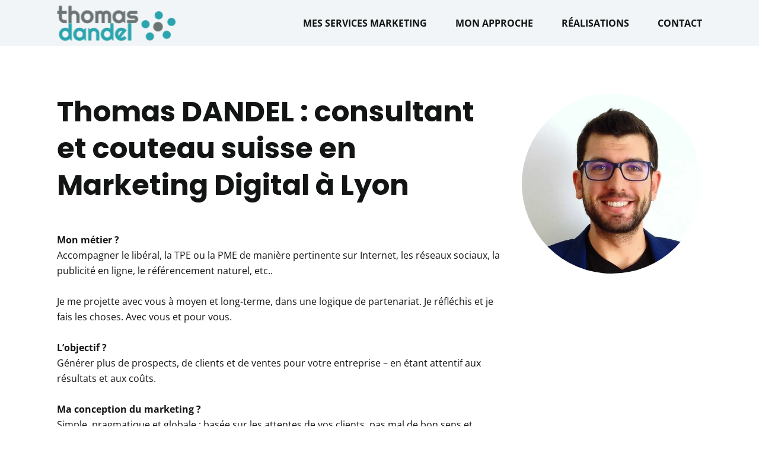

--- FILE ---
content_type: text/html; charset=UTF-8
request_url: https://www.deltoma.fr/
body_size: 9526
content:
<!DOCTYPE html><html lang="fr"><head><title>Thomas Dandel - Marketeur digital tout-en-un pour TPE et PME</title><meta http-equiv="Content-Type" content="text/html; charset=utf-8" /><meta name="description" content="Consultant et couteau suisse en marketing digital. Spécialiste des petites entreprises qui vendent aux particuliers. Pour : publicité en ligne, site web, référencement..." /><meta property="og:description" content="Consultant et couteau suisse en marketing digital. Spécialiste des petites entreprises qui vendent aux particuliers. Pour : publicité en ligne, site web, référencement..." /><meta property="og:title" content="Thomas Dandel - Marketeur digital tout-en-un pour TPE et PME" /><meta property="og:type" content="website" /><meta property="og:locale" content="fr" /><meta property="og:url" content="https://www.deltoma.fr" /><meta name="viewport" content="width=device-width, initial-scale=1" /><link rel="icon" href="data:," /><link rel="preconnect" href="https://cdn2.site-media.eu" /><link rel="stylesheet" type="text/css" media="screen" href="/webcard/static/app.min.1762850233.css"/><link rel="stylesheet" type="text/css" media="screen" href="/css/custom.241016100118.css" id="customcss"/><link rel="canonical" href="https://www.deltoma.fr"/><script>if (!webcard) var webcard={};webcard.id=329392;webcard.moduleId=2243428;webcard.culture="fr";webcard.type=2;webcard.isEdit=false;webcard.isPreview=false;webcard.isMobile=/Android|webOS|iPhone|iPad|iPod|BlackBerry/i.test(navigator.userAgent);webcard.isTouch='ontouchstart' in window || navigator.msMaxTouchPoints > 0;webcard.googleMapsEmbedApiKey='AIzaSyDoOLq_ts27g3vEog9sGYB0GJSyWBDK9gs';webcard.googleMapsApiKey='';webcard.apiHost='api.sitehub.io';var extraPath='';</script><link rel="preload" as="style" href="https://cdn2.site-media.eu/g/fonts/css?family=Poppins:300,regular,700%7COpen+Sans:300,regular,700&amp;subset=latin&amp;display=swap" /><link rel="stylesheet" media="print" onload="this.media='all'" href="https://cdn2.site-media.eu/g/fonts/css?family=Poppins:300,regular,700%7COpen+Sans:300,regular,700&amp;subset=latin&amp;display=swap" /><style>figure{margin:0}#ed-64813771 img { width: 200px; } #ed-64813771 { flex-basis: auto; } @media screen and (max-width: 575px) {  #ed-64813771 img { width: 180px; }} #ed-64813774 { flex-basis: auto; flex-grow: 1; } #ed-64813777 > .inner { place-content: center flex-end; align-items: center; } #ed-64813777 { flex-grow: 1; flex-basis: auto; } #ed-64813768 > .inner { justify-content: space-between; align-items: center; padding: 0rem 1rem; } #ed-64814269 .space { height: 3rem; } @media screen and (max-width: 575px) {  #ed-64814269 .space { height: 2rem; }} #ed-64814318 .space { height: 3rem; } @media screen and (max-width: 575px) {  #ed-64814318 .space { height: 2rem; }} #ed-72347047 { flex-shrink: 1; flex-grow: 1; } #ed-72347047 > .inner { place-content: flex-start; align-items: flex-start; } #ed-64813678 img { width: 463px; border-radius: 100%; } @media screen and (max-width: 975px) {  #ed-64813678 img { width: 90%; }} #ed-72347050 { flex-grow: 1; flex-shrink: 1; } #ed-72347050 > .inner { place-content: flex-start; align-items: flex-start; } #ed-72347044 > .inner { justify-content: space-between; align-items: stretch; } @media screen and (max-width: 575px) {  #ed-72347044 > .inner { flex-direction: column-reverse; }} #ed-72347035 .space { height: 3rem; } @media screen and (max-width: 575px) {  #ed-72347035 .space { height: 2rem; }} #ed-64814399 .space { height: 30px; } #ed-64814402 .space { height: 30px; } #ed-64814405 .space { height: 30px; } #ed-64814408 .space { height: 30px; } #ed-64814411 .space { height: 30px; } #ed-64814414 .space { height: 30px; } #ed-64814417 .space { height: 30px; } #ed-64814420 .space { height: 30px; } #ed-64813663 > .inner { place-content: center flex-start; flex-wrap: wrap; padding: 1rem 0rem; align-items: center; } @media screen and (max-width: 575px) {  #ed-64814278 > .inner { flex-direction: column-reverse; }} #ed-64813669 .space { height: 30px; } #ed-64814423 .space { height: 30px; } #ed-64814426 .space { height: 30px; } #ed-72127498 .space { height: 3rem; } @media screen and (max-width: 575px) {  #ed-72127498 .space { height: 2rem; }} #ed-72127513 .space { height: 2rem; } @media screen and (max-width: 575px) {  #ed-72127513 .space { height: 2rem; }} #ed-72127507 { flex-shrink: 1; flex-grow: 1; } #ed-72127507 > .inner { place-content: flex-start; align-items: flex-start; } #ed-72127519 { flex-grow: 1; flex-shrink: 1; } #ed-72127519 > .inner { place-content: flex-start; align-items: flex-start; } #ed-72127504 > .inner { justify-content: space-between; align-items: stretch; } @media screen and (max-width: 575px) {  #ed-72127504 > .inner { flex-direction: column-reverse; }} #ed-72127904 .space { height: 2rem; } @media screen and (max-width: 575px) {  #ed-72127904 .space { height: 2rem; }} #ed-72127898 { flex-shrink: 1; flex-grow: 1; } #ed-72127898 > .inner { place-content: flex-start; align-items: flex-start; } #ed-72127910 { flex-grow: 1; flex-shrink: 1; } #ed-72127910 > .inner { place-content: flex-start; align-items: flex-start; } #ed-72127895 > .inner { justify-content: space-between; align-items: stretch; } @media screen and (max-width: 575px) {  #ed-72127895 > .inner { flex-direction: column-reverse; }} #ed-64816294 .space { height: 30px; }  #ed-416975318 > .inner { justify-content: space-between; } #ed-64816306 > .inner { padding: 0rem 1rem; }</style></head><body class="page-2243428 pagelayout-1 index culture-fr"><div class="ed-element ed-container flex-justify-content-space-between flex-align-items-center wv-boxed menu-wrapper wv-overflow_visible preset-menu-v2-genius sticky" id="ed-64813768"><div class="inner"><figure class="ed-element ed-image logo" id="ed-64813771"><a href="/"><img src="https://cdn2.site-media.eu/images/200/5458972/thomas-dandel-logo.png"></a></figure><nav class="ed-element ed-menu wv-custom" id="ed-64813774"><ul class="menu-level-0"><li class="first"><a href="/#prestation" class="first">Mes services marketing</a></li><li><a href="/#approche">Mon approche</a></li><li><a href="/#ed-72127492" class="wv-link-elm">Réalisations</a></li><li class="end"><a href="/#contact" class="last">Contact</a></li></ul></nav><div class="ed-element ed-container mobile-cont wv-overflow_visible" id="ed-64813777"><div class="inner"><div class="ed-element ed-html menu-trigger" id="ed-64813780"><div class="menu-trigger-box"><div class="menu-trigger-inner"></div></div></div></div></div></div></div><div class="ed-element ed-container flex-align-items-stretch flex-justify-content-space-between wv-boxed wv-spacer preset-unequal-columns-v2-70-30" id="ed-72347044"><div class="inner"><div class="ed-element ed-container flex-align-items-start flex-justify-content-start flex-align-content-start unequal-columns-box unequal-columns-box-flex wv-overflow_visible" id="ed-72347047"><div class="inner"><div class="ed-element ed-headline custom-theme" id="ed-64814144"><h1><strong>Thomas DANDEL : consultant et couteau suisse en Marketing Digital à Lyon</strong></h1></div><div class="ed-element ed-spacer" id="ed-64814269"><div class="space"></div></div><div class="ed-element ed-text custom-theme" id="ed-64814147"><p><strong>Mon métier ?</strong>&nbsp;</p><p>Accompagner le libéral, la TPE ou la PME de manière pertinente sur Internet, les réseaux sociaux, la publicité en ligne, le référencement naturel, etc..&nbsp;</p><p><br></p><p>Je me projette avec vous à moyen et long-terme, dans une logique de partenariat. Je réfléchis et je fais les choses. Avec vous et pour vous.</p><p><br></p><p><strong>L’objectif ?</strong>&nbsp;</p><p>Générer plus de prospects, de clients et de ventes pour votre entreprise – en étant attentif aux résultats et aux coûts.</p><p><br></p><p><strong>Ma conception du marketing ?</strong>&nbsp;</p><p>Simple, pragmatique et globale : basée sur les attentes de vos clients, pas mal de bon sens et quelques outils numériques sympas !</p></div><div class="ed-element ed-spacer" id="ed-64814318"><div class="space"></div></div><div class="ed-element ed-button custom-theme" id="ed-72347032"><a class="button center wv-link-elm" href="/#ed-64816282">Contactez-moi</a></div></div></div><div class="ed-element ed-container flex-align-items-start flex-justify-content-start flex-align-content-start unequal-columns-box unequal-columns-box-shrink wv-overflow_visible" id="ed-72347050"><div class="inner"><figure class="ed-element ed-image center" id="ed-64813678"><img src="data:image/svg+xml,%3Csvg%20width='463'%20viewBox='0%200%20463%20463'%20xmlns='http://www.w3.org/2000/svg'%3E%3Crect%20width='463'%20height='463'%20style='fill:%20%23F7F7F7'%20/%3E%3C/svg%3E" alt="" class="ed-lazyload" data-src="https://cdn2.site-media.eu/images/463/5458943/carre-1.jpg.jpeg"></figure></div></div></div></div><div class="ed-element ed-container wv-boxed wv-spacer full-width" style="background-color: rgba(241, 245, 247, 0.88);" id="ed-64814275"><div class="inner"><div class="ed-element ed-headline custom-theme" id="ed-64814150"><h2><strong>Libéral ? TPE ? PME ?</strong></h2></div><div class="ed-element ed-spacer" id="ed-72347035"><div class="space"></div></div><div class="ed-element ed-headline custom-theme" id="ed-64814156"><h2><strong><span class="color-primary">Améliorez votre visibilité sur Internet</span>, générez plus d’opportunités d’affaires et maximisez votre retour sur investissement numérique</strong></h2></div></div></div><div class="ed-element ed-container wv-boxed wv-spacer preset-columns-two-v2-default" id="ed-64814278"><div class="inner" id="prestation"><div class="ed-element ed-container columns-box wv-overflow_visible" id="ed-64814281"><div class="inner"><div class="ed-element ed-container columns-box wv-spacer" id="ed-64813663"><div class="inner"><div class="ed-element ed-container" id="ed-64814141"><div class="inner"><div class="ed-element ed-text" id="ed-64814153"></div><div class="ed-element ed-text" id="ed-64814159"></div><div class="ed-element ed-text" id="ed-64814165"></div><div class="ed-element ed-headline custom-theme" id="ed-64814168"><h3>Diagnostic marketing</h3></div><div class="ed-element ed-text custom-theme" id="ed-64814171"><p>Parfois, vous limitez vos opportunités d’affaires à cause d’erreurs marketing « basiques ». Rien de péjoratif là-dedans : chacun son métier. Alors je vous propose de détecter ces erreurs puis de les corriger, de manière efficiente.&nbsp;</p><p><br></p><p>Les gains rapides on aime tous ça, non ?</p></div><div class="ed-element ed-spacer" id="ed-64814399"><div class="space"></div></div><div class="ed-element ed-headline custom-theme" id="ed-64814174"><h3>Stratégie marketing pragmatique</h3></div><div class="ed-element ed-text custom-theme" id="ed-64814177"><p>Posons les choses à plat, dialoguons avec vos équipes, intéressons-nous à vos clients puis… lançons-nous dans l’exécution, sur de bonnes bases ! Quoi faire ? Pourquoi ? Comment ? Quand ? A quel prix ?</p></div><div class="ed-element ed-spacer" id="ed-64814402"><div class="space"></div></div><div class="ed-element ed-headline custom-theme" id="ed-64814180"><h3>Stratégie de contenus</h3></div><div class="ed-element ed-text custom-theme" id="ed-64814183"><p>Qui sont vos cibles ? A quoi s’intéressent-elles ? Que veulent-elles ? Comment raisonnent-elles ? Posons le décor, et mettons en place une stratégie adaptée pour toucher vos prospects avec le bon contenu, au bon moment, au bon endroit.&nbsp;</p><p><br></p><p>L’intérêt ? Faire venir les contacts à vous, plutôt que de leur courir après.</p></div><div class="ed-element ed-spacer" id="ed-64814405"><div class="space"></div></div><div class="ed-element ed-headline custom-theme" id="ed-64814186"><h3>Publicités Google Ads et Facebook</h3></div><div class="ed-element ed-text custom-theme" id="ed-64814189"><p>La publicité en ligne est souvent intéressante, efficace et accessible. Mais je vous conseille de faire les choses correctement si vous ne voulez pas gâcher votre budget. Sinon, <strong>vous risquez de payer vos publicités sur Internet 2, 3 ou 4 fois trop cher</strong>.&nbsp;</p><p><br></p><p>La maîtrise des coûts : ça compte pour vous ?</p></div><div class="ed-element ed-spacer" id="ed-64814408"><div class="space"></div></div><div class="ed-element ed-headline custom-theme" id="ed-64814192"><h3>Référencement naturel et SEO</h3></div><div class="ed-element ed-text custom-theme" id="ed-64814195"><p>La publicité en ligne est une charge financière pour votre entreprise. Et si l’on construisait aussi votre actif web durable ? Je parle du référencement naturel de votre site Internet.&nbsp;</p><p><br></p><p>Soyez <strong>visible sur le web à long-terme quasi gratuitement</strong> et gardez votre visibilité sous contrôle</p></div><div class="ed-element ed-spacer" id="ed-64814411"><div class="space"></div></div><div class="ed-element ed-headline custom-theme" id="ed-64814198"><h3>Réseaux sociaux</h3></div><div class="ed-element ed-text custom-theme" id="ed-64814201"><p>Allons <strong>chercher vos prospects là où ils se trouvent</strong> ! Et voyons comment communiquer avec eux sur Facebook, LinkedIn, Youtube ou toute autre plateforme qui pourrait s’avérer pertinente pour parler avec vos cibles.&nbsp;</p><p><br></p><p>S’il le fallait, on pourrait même envisager d’organiser des opérations d’animation pour générer des leads sur ces réseaux.</p></div><div class="ed-element ed-spacer" id="ed-64814414"><div class="space"></div></div><div class="ed-element ed-headline custom-theme" id="ed-64814204"><h3>Emailing et newsletter</h3></div><div class="ed-element ed-text custom-theme" id="ed-64814207"><p>Envie de mettre en place une newsletter ? Ce n’est pas si compliqué que ça en a l’air et cela pourrait même devenir un pilier de votre nouvelle stratégie ! Élaborons ensemble son contenu, et profitons-en pour <strong>l’intégrer dans un schéma marketing automatisé complet</strong>.&nbsp;</p><p><br></p><p>Après tout, pourquoi voir petit ?</p></div><div class="ed-element ed-spacer" id="ed-64814417"><div class="space"></div></div><div class="ed-element ed-headline custom-theme" id="ed-64814210"><h3>Automatisation et qualification</h3></div><div class="ed-element ed-text custom-theme" id="ed-64814213"><p>Mettons en place des outils simples et peu coûteux pour <strong>libérer vos commerciaux des tâches inutiles</strong> (qualification, relance, etc).&nbsp;</p><p><strong>Traitez plus de devis en moins de temps</strong>, sans perdre en qualité de service (bien au contraire).</p></div><div class="ed-element ed-spacer" id="ed-64814420"><div class="space"></div></div><div class="ed-element ed-headline custom-theme" id="ed-64814216"><h3>Suivi des résultats et du ROI</h3></div><div class="ed-element ed-text custom-theme" id="ed-64814219"><p>Si vous investissez dans le web et le numérique sans vérifier l’efficacité de vos actions, c’est dommage. Surtout quand on sait qu’avec le « digital », nous pouvons mesurer et <strong>chiffrer le retour sur investissement de vos actions</strong> <em>en partie.</em>&nbsp;</p><p><br></p><p>Alors profitons-en !</p></div><div class="ed-element ed-text" id="ed-64814225"></div></div></div></div></div></div></div><div class="ed-element ed-container columns-box wv-overflow_visible" id="ed-64814284"><div class="inner"><div class="ed-element ed-headline custom-theme" id="ed-64814162"><h2>Des prestations marketing clés-en-mains pour votre petite entreprise</h2></div></div></div></div></div><div class="ed-element ed-container wv-boxed wv-spacer preset-columns-two-v2-default" id="ed-64814287"><div class="inner" id="approche"><div class="ed-element ed-container columns-box wv-overflow_visible" id="ed-64814290"><div class="inner"><div class="ed-element ed-headline custom-theme" id="ed-64814222"><h2><strong>Vous allez adorer travailler avec moi si...</strong></h2></div></div></div><div class="ed-element ed-container columns-box wv-overflow_visible" id="ed-64814293"><div class="inner"><div class="ed-element ed-headline custom-theme" id="ed-64814296"><h3><strong>Vous souhaitez une approche globale, cohérente et durable sur votre marketing en ligne ?</strong></h3></div><div class="ed-element ed-text custom-theme" id="ed-64814299"><p>Titulaire de certifications marketing individuelles variées et réputées, j’ai acquis une vision d’ensemble des problématiques marketing. Avec mon recul, je vous aide à établir des priorités en fonction de vos objectifs et de vos contraintes quotidiennes.</p><p><br></p><p>Mes certifications :</p><ul><li><strong>Google Analytics</strong> (mesure des résultats)</li><li><strong>Google Adwords / Google Ads</strong> (publicités sur Google)</li><li><strong>Hubspot Content Marketing</strong> (marketing de contenu)</li><li><strong>Hubspot Inbound</strong> (comment capter des cibles froides, les entretenir, les convertir)</li><li><strong>Hubspot Inbound Sales</strong> (utiliser le marketing pour servir le commercial)</li></ul></div><div class="ed-element ed-spacer" id="ed-64813669"><div class="space"></div></div><div class="ed-element ed-headline" id="ed-64814302"><h3><strong>Vous voulez un marketeur qui donne la priorité au commercial plutôt qu’à la communication ?</strong></h3></div><div class="ed-element ed-text custom-theme" id="ed-64814305"><p>Avant d’être marketeur<strong>&nbsp;j</strong><strong>’ai été vendeur de terrain puis commercial</strong>, notamment dans une petite entreprise.</p><p>Je sais ce qu’est un entretien de vente. Et je sais ce qu’est un prospect.</p><p><br></p><p>Je conçois d’abord le webmarketing comme un moyen de servir les ventes, et non pas comme un vecteur d’image « pur et dur ».</p><p>En revanche, le nombre de contacts et de prospects que vous pouvez générer en vous améliorant sur Internet : ça, ça m’intéresse !</p></div><div class="ed-element ed-spacer" id="ed-64814423"><div class="space"></div></div><div class="ed-element ed-headline" id="ed-64814308"><h3><strong>Vous voulez que « tous ces trucs sur Internet » restent faciles à comprendre et à réaliser ?</strong></h3></div><div class="ed-element ed-text custom-theme" id="ed-64814311"><p>Je ne suis pas le genre de consultant en marketing qui cherche à vous embobiner avec des mots en Anglais « pour avoir l’air intelligent ».</p><p>Vous savez pourquoi ? Parce que pour la plupart de mes clients, le digital n’est pas un sujet facile. Pour d’autres, le numérique est carrément un sujet qui les ennuie profondément ! Et je le comprends : chacun son métier.</p><p><br></p><p>C’est donc moi qui m’adapte à vous, à votre contexte et à votre façon de travailler. Et je fais mon maximum pour que votre évolution numérique reste progressive, efficace et agréable.</p></div><div class="ed-element ed-spacer" id="ed-64814426"><div class="space"></div></div><div class="ed-element ed-headline" id="ed-64814314"><h3><strong>Vous voulez quelqu’un qui pratique déjà le webmarketing auprès des libéraux, des TPE et des PME ?</strong></h3></div><div class="ed-element ed-text custom-theme" id="ed-64814317"><p>J'ai accompagné, j'accompagne toujours ou je les ai formé :</p><ul><li>Elancia : le réseau de 45 salles de fitness élues n°1 en France pour la qualité de leur service en 2018.&nbsp;</li><li>Domaine de la Sapinière : restaurant.</li><li>TPE Domodulis SAS : distributeur de <a href="https://www.domodulis.com/garage-prefabrique-beton-monobloc-presentation/">garages en béton préfabriqués</a></li><li>Artisans, libéraux (<a href="https://www.murielcoudeyre.fr/" title="">psychologue</a>, etc.).</li><li>Des équipes marketing de : groupe PSA (Peugeot-Citroën), groupe HANES (Dim)…</li></ul></div></div></div></div></div><div class="ed-element ed-container wv-boxed wv-spacer full-width" style="background-color: rgb(241, 245, 247);" id="ed-72127492"><div class="inner"><div class="ed-element ed-headline custom-theme" id="ed-72127495"><h2><strong>Exemples de réalisations</strong></h2></div><div class="ed-element ed-spacer" id="ed-72127498"><div class="space"></div></div><div class="ed-element ed-content-slider" id="ed-72127501"><div class="slider-container has-dots" data-parameters="{&quot;items&quot;:[],&quot;adaptiveHeight&quot;:true,&quot;slidesToShow&quot;:1,&quot;slidesToScroll&quot;:1,&quot;rows&quot;:1,&quot;slidesPerRow&quot;:1,&quot;height&quot;:null,&quot;animation&quot;:&quot;slide&quot;,&quot;animationSpeed&quot;:&quot;0ms&quot;,&quot;direction&quot;:&quot;horizontal&quot;,&quot;autoplay&quot;:false,&quot;autoplaySpeed&quot;:&quot;5s&quot;,&quot;pauseOnHover&quot;:true,&quot;loop&quot;:false,&quot;nav&quot;:true,&quot;dots&quot;:true,&quot;enlarge&quot;:false,&quot;retinaImages&quot;:false,&quot;lazyLoad&quot;:&quot;progressive&quot;,&quot;variableWidth&quot;:false,&quot;centerMode&quot;:false,&quot;centerPadding&quot;:&quot;0px&quot;}"><div class="ed-slider-item"><div class="ed-element ed-container flex-align-items-stretch flex-justify-content-space-between wv-boxed wv-spacer preset-unequal-columns-v2-80-20" id="ed-72127504"><div class="inner"><div class="ed-element ed-container flex-align-items-start flex-justify-content-start flex-align-content-start unequal-columns-box unequal-columns-box-flex wv-overflow_visible" id="ed-72127507"><div class="inner"><div class="ed-element ed-headline custom-theme" id="ed-72127510"><h3>Création de site Internet de A à Z pour une TPE dans la construction</h3></div><div class="ed-element ed-spacer" id="ed-72127513"><div class="space"></div></div><div class="ed-element ed-text custom-theme" id="ed-72127516"><p><span class="color-primary"><strong>Objectif du client</strong></span> : générer des demandes régulières de devis entrant, dans le cadre de son activité commerciale (clientèle B2C et B2B).</p><p><br></p><p><span class="color-primary"><strong>Solution mise en oeuvre</strong></span> : <strong>création / refonte du&nbsp;</strong><strong>site Web Domodulis.com</strong><strong>&nbsp;</strong><strong>à 100%</strong> :</p><ul><li>conception du <strong>squelette du site</strong> ;</li><li>réflexion sur la logique de navigation (UX) ;</li><li><strong>design&nbsp;</strong>(simple et efficace) ;</li><li>réflexion sur la capacité à transformer et sur les <strong>argumentaires commerciaux</strong> ;</li><li><strong>rédaction des textes&nbsp;</strong>;</li><li>création d'un <strong>formulaire de demande de devis avancé avec logique conditionnelle&nbsp;</strong>;</li><li>choix et optimisation des visuels ;</li><li>configuration et sécurisation complète du <strong>WordPress</strong> ;&nbsp;</li><li>intégration et personnalisation du thème Divi ;</li><li><strong>optimisation de la performance technique&nbsp;</strong>;</li><li>optimisation du <strong>SEO</strong> on-page ;</li><li>configuration avancée <strong>Google Analytics&nbsp;</strong>;</li><li>sauvegarde.</li></ul><p><br></p><p><span class="color-primary"><strong>Résultats majeurs</strong></span> :&nbsp;</p><ul><li><strong>Chaque jour, des dizaines de personnes visitent le site</strong> Web (sans publicité).&nbsp;</li><li><strong>Chaque jour, le client reçoit plusieurs demandes de devis "gratuitement"&nbsp;</strong>(sans publicité).</li><li>Le site Web est majoritairement positionné en <strong>première page de Google</strong> (souvent dans les 3 premiers résultats) pour les expressions clés stratégiques dans son métier.&nbsp;</li><li><strong>Le client gagne du temps&nbsp;</strong>: le site Web réalise une partie du travail de commercial !</li></ul><p><br></p></div></div></div><div class="ed-element ed-container flex-align-items-start flex-justify-content-start flex-align-content-start unequal-columns-box unequal-columns-box-shrink wv-overflow_visible" id="ed-72127519"><div class="inner"><figure class="ed-element ed-image" id="ed-72129439"><a href="https://www.domodulis.com/" target="_blank"><img src="data:image/svg+xml,%3Csvg%20width='800'%20viewBox='0%200%20800%20Infinity'%20xmlns='http://www.w3.org/2000/svg'%3E%3Crect%20width='800'%20height='Infinity'%20style='fill:%20%23F7F7F7'%20/%3E%3C/svg%3E" alt="" data-src="https://cdn2.site-media.eu/images/0/5649977/logo-domodulis.svg" class="ed-lazyload" data-srcset="https://cdn2.site-media.eu/images/0/5649977/logo-domodulis.svg 2x" srcset="https://cdn2.site-media.eu/images/0/5649977/logo-domodulis.svg 2x"></a></figure></div></div></div></div></div><div class="ed-slider-item"><div class="ed-element ed-container flex-align-items-stretch flex-justify-content-space-between wv-boxed wv-spacer preset-unequal-columns-v2-80-20" id="ed-72127895"><div class="inner"><div class="ed-element ed-container flex-align-items-start flex-justify-content-start flex-align-content-start unequal-columns-box unequal-columns-box-flex wv-overflow_visible" id="ed-72127898"><div class="inner"><div class="ed-element ed-headline custom-theme" id="ed-72127901"><h3>Intervention sur le tunnel marketing pour une boutique en ligne</h3></div><div class="ed-element ed-spacer" id="ed-72127904"><div class="space"></div></div><div class="ed-element ed-text custom-theme" id="ed-72127907"><p><span class="color-primary"><strong>Objectif du client</strong></span> : développer la notoriété de sa marque, augmenter les ventes.</p><p><br></p><p><span class="color-primary"><strong>Solution mise en oeuvre</strong></span> :&nbsp;</p><ul><li>Création de <strong>campagnes de publicités Facebook Ads</strong>, à la fois sur une cible froide (des personnes qui ne connaissent pas encore la marque), et en reciblage sur une cible tiède (des personnes qui ont déjà visité le site Web, notamment).</li><li><strong>Construction des séquences d'emailing&nbsp;</strong>visant à transformer des visiteurs froids en futurs acheteurs (en langue française et anglaise). Prestation "100% couteau suisse du digital" comprenant :&nbsp;<ul><li>stratégie ;</li><li>création des textes ;</li><li>optimisation des visuels ;</li><li>création/amélioration des modèles d'email (<strong>sur Klaviyo</strong>) ;&nbsp;</li><li>création de <strong>pop-up&nbsp;</strong>;</li><li>configuration avancée du <strong>tracking (Facebook Pixel, Google Analytics)</strong> ;&nbsp;</li><li>liaison avec la solution e-commerce <strong>Shopify&nbsp;</strong>;<strong>&nbsp;</strong></li><li><strong>dialogue régulier avec le développeur Web</strong>.</li></ul></li></ul><p><br></p><p><span class="color-primary"><strong>Résultat majeur</strong></span> : plus de visiteurs sur le site et un meilleur taux de transformation (donc une réduction des coûts marketing engagés pour chaque client).</p><p><br></p></div></div></div><div class="ed-element ed-container flex-align-items-start flex-justify-content-start flex-align-content-start unequal-columns-box unequal-columns-box-shrink wv-overflow_visible" id="ed-72127910"><div class="inner"><div class="ed-element ed-text custom-theme" id="ed-72131498"><p><a href="https://www.xsuit.eu/fr/" title=""><span class="color-default"><strong><span style="font-size: 24px;">xSuit</span></strong></span></a></p></div></div></div></div></div></div></div></div></div></div><div class="ed-element ed-container wv-boxed wv-spacer preset-callout-v2-box bg-primary full-width" style="background-size: auto;" id="ed-64816282"><div class="inner" data-parallax-amount="0" id="contact"><div class="ed-element ed-container wv-overflow_visible callout-box full-width bg-background" style="background-size: auto;" id="ed-64816285"><div class="inner"><div class="ed-element ed-headline custom-theme" id="ed-64816288"><h3 class="center">Contactez-moi</h3></div><div class="ed-element ed-text custom-theme" id="ed-64816291"><p style="text-align: center;"><span class="color-background">Et discutons de vos problématiques</span></p></div><div class="ed-element ed-spacer" id="ed-64816294"><div class="space"></div></div><div class="ed-element ed-container wv-overflow_visible wv-spacer wv-boxed preset-contact-form-v3-default" id="ed-416975318"><div class="inner"><div class="ed-element ed-form-container" id="ed-416975321"><form method="POST" action=""><div class="ed-element ed-form-input" id="ed-416975324"><input placeholder="Entreprise" type="text" name="form_416975321[ed-f-416975324]" value="" id="form_416975321_ed-f-416975324"></div><div class="ed-element ed-form-input" id="ed-416975327"><input placeholder="Nom" type="text" name="form_416975321[ed-f-416975327]" value="" id="form_416975321_ed-f-416975327"></div><div class="ed-element ed-form-input" id="ed-416975330"><input placeholder="Téléphone" type="text" name="form_416975321[ed-f-416975330]" value="" id="form_416975321_ed-f-416975330"></div><div class="ed-element ed-form-email" id="ed-416975333"><input placeholder="E-mail" type="email" name="form_416975321[ed-f-416975333]" value="" id="form_416975321_ed-f-416975333"></div><div class="ed-element ed-form-textarea" style="
    width:  100% !important;
" id="ed-416975336"><textarea rows="4" cols="30" placeholder="Message" name="form_416975321[ed-f-416975336]" id="form_416975321_ed-f-416975336"></textarea></div><div class="ed-element ed-form-checkbox privacy" id="ed-416975339"><ul class="checkbox_list"><li><input name="form_416975321[ed-f-416975339][]" type="checkbox" value="0" id="form_416975321_ed-f-416975339_0" required="required">&nbsp;<label for="form_416975321_ed-f-416975339_0"><p><a href="#privacy" id="privacy" title="">I have read and understand the privacy policy.</a></p></label></li></ul></div><div class="ed-element ed-form-captcha" id="ed-416975342"><div class="image"><img src="[data-uri]" alt=""></div><div class="input"><input placeholder="Captcha" required="required" type="text" name="form_416975321[ed-f-416975342][text]" value="" id="form_416975321_ed-f-416975342_text"><input type="hidden" name="form_416975321[ed-f-416975342][hash]" id="form_416975321_ed-f-416975342_hash" value="e3b0c44298fc1c149afbf4c8996fb92427ae41e4649b934ca495991b7852b855"></div><div class="regenerate"><a href="#" class="regenerate">Non lisible&nbsp;? Générer à nouveau.</a></div></div><div class="ed-element ed-form-button custom-theme" id="ed-416975345"><button id="form_3476085_ed-f-7313037" name="form_3476085[ed-f-7313037]" type="submit" value="Envoyer">Envoyer</button></div><input type="checkbox" name="news" checked="checked" value="1" style="display: none;"><input type="checkbox" name="tos" value="1" style="display: none;"></form></div></div></div><div class="ed-element ed-text custom-theme" id="ed-64816297"><p style="text-align: center;"><span class="color-background">Email : <a class="color-background" href="/cdn-cgi/l/email-protection#a2c1cdccd6c3c1d6e2c6c7ced6cdcfc38cc4d0"><span class="__cf_email__" data-cfemail="bcdfd3d2c8dddfc8fcd8d9d0c8d3d1dd92dace">[email&#160;protected]</span></a></span></p><p style="text-align: center;"><span class="color-background">Répondeur : </span><a href="tel:+33428294558" title=""><span class="color-background">04 28 29 45 58</span></a></p></div><div class="ed-element ed-spacer" id="ed-64816300"><div style="height: 15px;" class="space"></div></div></div></div></div></div><div class="ed-element ed-container wv-spacer full-width bg-user-1 wv-boxed" id="ed-64816306"><div class="inner"><div class="ed-element ed-text custom-theme" id="ed-64817134"><p style="text-align: center;"><a href="/mentions-legales" title="">Mentions légales</a></p></div></div></div><script data-cfasync="false" src="/cdn-cgi/scripts/5c5dd728/cloudflare-static/email-decode.min.js"></script><script src="/webcard/static/app.bundle.1762850252.js"></script><script src="/js/custom.210703143029.js"></script><script>var _paq = _paq || [];_paq.push(['trackPageView']);_paq.push(['enableLinkTracking']);(function() {var u="//www.page-stats.de/";_paq.push(['setTrackerUrl', u+'piwik.php']);_paq.push(['setSiteId', '15249']);var d=document, g=d.createElement('script'), s=d.getElementsByTagName('script')[0];g.type='text/javascript'; g.async=true; g.defer=true; g.src=u+'piwik.js'; s.parentNode.insertBefore(g,s);})();document.addEventListener('click', function (event) { try { var a = event.target.closest('a'); a && a.href.indexOf('tel:')>-1 && _paq.push(['trackEvent','call','click']); } catch (e) {} }, false);</script><script type="text/javascript">var gaProperty = 'UA-UA-126654151-1-Y';var disableStr = 'ga-disable-' + gaProperty;if (document.cookie.indexOf(disableStr + '=true') > -1) { window[disableStr] = true; }function gaOptout() { document.cookie = disableStr + '=true; expires=Thu, 31 Dec 2099 23:59:59 UTC; path=/'; window[disableStr] = true; }</script><script type="text/javascript">var _gaq = _gaq || [];_gaq.push(['_setAccount', 'UA-126654151-1']);_gaq.push(['_gat._anonymizeIp']);_gaq.push(['_trackPageview']);(function() {var ga = document.createElement('script'); ga.type = 'text/javascript'; ga.async = true;ga.src = ('https:' == document.location.protocol ? 'https://ssl' : 'http://www') + '.google-analytics.com/ga.js';var s = document.getElementsByTagName('script')[0]; s.parentNode.insertBefore(ga, s);})();</script><script defer src="https://static.cloudflareinsights.com/beacon.min.js/vcd15cbe7772f49c399c6a5babf22c1241717689176015" integrity="sha512-ZpsOmlRQV6y907TI0dKBHq9Md29nnaEIPlkf84rnaERnq6zvWvPUqr2ft8M1aS28oN72PdrCzSjY4U6VaAw1EQ==" data-cf-beacon='{"version":"2024.11.0","token":"e7fff739753b4173b19b8fbf68604ac2","r":1,"server_timing":{"name":{"cfCacheStatus":true,"cfEdge":true,"cfExtPri":true,"cfL4":true,"cfOrigin":true,"cfSpeedBrain":true},"location_startswith":null}}' crossorigin="anonymous"></script>
</body>
</html>


--- FILE ---
content_type: text/html; charset=UTF-8
request_url: https://api.sitehub.io/form_container/captcha
body_size: 4152
content:
{"image":"[base64]\/vE9y9u32vd2nyXjQH1mNG\/f7t279577Pd\/zY++TAUtIibs\/[base64]\/u48UDahUlF6QxR1KiblPBeYBTcBMpINRYMTdN07gs8YFknpGWa\/fhgFjZm1AO1LKTGAYWBTHjwBPAc1xfSewCxhy964SfR949F7ASmZ2H9AD\/CI+e5O\/PDAXPKsDmAKcARwLDACXIENZD3zK3QfN7EbgBnffb2ZL3X19I8\/JeW5p\/RQB4kANrLngoXOB2fH1TOAyBJb1wNI4vwGxCcAWd38sLG0xcAvwOcQyf100mBpBc6nJ1S02qa+lwOScy6NmthO4F\/iauw9l7m0CliHDmAKsQTpYB5wfzTYgg0lkrpntAV4HPhvHLUVzqDN2oDr+O1iAKJK6gEH0+lhYy4eQomrJXmDQzC5BynsDuA14FXiqVkBcS8YDnry+zOwu4PM5l5uAucANwAozWw30Jc9x91EzG3b39Wa2NHVfO9AXn5OALUA\/8DJwVZzfgea\/H+myUMzs2sypZ1LXCiuxjYqZdbj73tLt67kkM5uFXMswcCLwEWAQeBpYAHQDu5Gi9gAnAcmE1wNXuHtPApYSAXEbsBr4GdAJdLp7d6ZNw3FP3Dcj+i2y9OeA3wN+P3XuLOTKTqCy8P3AiwgMIyhO2YGM5XLgVGREKxKwxWceM7xZv3qrqudmdhMwDfgk8E\/AKjSHJcBmd+\/Nu6+IYboQS7Qgy\/ke8BiyyCfdfbOZXQjsdfcnzCxN+aOImicBHVBNqTUWugl4DdF+W7QdRnFQZ3z+DNgO\/CisvxT7uHu3md2D3Go9ORH4krtfl5wwsznIxU4G\/jnm1gYciQA2F\/jt0Fd7zIOY92IzOw2YZWat7v5QooPU2N4qkMwEbozxX4iMfCdwMfBDRAZ3A0Nmdgtw2xiDLQp6zexVYDpSzDUppmgGnkD+fQbwPFLix4BWtKitwCuI4u\/J9JvLNhEz\/DfVTHACsobZwNHAQmThi9y9P9tnXr9xfRnwcOrUVmAtUlL6eYPAMe7eE\/f9BVI0wIPRfhLwKWAT8D7EPL1UEoE5CDidiInWoVhve63xHYiEkbbVYoRM2\/OA78fXr7r71XF+TozzJGAFCubnAdvd\/f3pPooYBmQ1UxDttpvZHwJHAf+LqPsNZPkjSGmzkbs6DrmkRzO+H6jLNjOoXry97v48AmR68g+jhbsg22fSb875n2aG8W13fyBAel\/q\/CRgjZndHd\/fHZ99yCKnAseg+KIFeBw4B\/gBckvXAifHPcPAt5AhpcefVx2fjgyjPfN3ZM65dpRMNKOs770USzKm6xBTEmPYGYdb44\/wHPea2SR3H0zalgHMd5DFzUDAeQpZd7O7P2hmZwMd7r4h3EcvAsw0oC0yrXkophkjCWOlFDc706Szxrj+CNhdy71lFiKJq5oyzQZj4fqpzvwAFrj7RXH\/c8B\/xlgWRPtrkXvb4O47zWwe0O3ue5JCXcgO5MpeB\/blMGo6prkRGVoi6xDIfw48iwDbh9bjP1Lt6iUjaUlA9X13zxpPVs5CxrAMuD85WQYw70EuAKDF3beZWR+wPKFD4HgzG4qB\/xixDcgSpwB7zWxaLdpMB8QImGnJBYy77zOzp4ErzazuBJIYIdL9v4zT\/WiBE6Ybphowc8xstrt3ouB1p7tvjD72R+a4Czg7YoP3AqsiZnsR+Cu0qK3IpX8XGc6YuSfHZnYp1YDZAfxb5paEXYaib4BJZtbi7sN1FSH3eRlwn5l9wN376rR9IT5X0CBgXonB9aCaxWXIZ\/[base64]\/qFmT3o7hdF2SGJH\/tRer3e3b+c7qMMYIZQtNxpZvNrtBlByO0CfhIP7YjzK1H6NmJmVS\/famQyN2VO5bqkoP6pta7XkAWp4+dzrmcBc3xqAY5FILsGuMTdH4ogdZGZDaD5bo22A2ixO9DcTwD+AWVYcxkbfCfyeub7OcFqtYLeQTNbHG4TKFXxbkHx2J6Y63Iz+xVRxkjJUXmvc5pLFMK6gD8zsx2IfpPr\/Sgo60a02IuKW79F5VVBD7A24p7zS7qOWTnft+W0W4jqCXkLX0uOTx1vz7mefXWQZYJTgNOAX5rZGuQSXkVFrzmIjVe4e6+Z3ebufwtgZmcmixpGVwswu1D5oi\/19260wC9mzq9FOvixmS2KTLJIpgBXI1e7DyUwZyCwbEdJQfI338zmZdesuUbUnt45BypmnYAspxMVeUbQG9gkbR5NxQQXxyDagFPNbEoMtq6ExabjjL6g+6oU1MxmAzcDd7j7nqJ+U5KklX3Z+6LKnA24N6WeuQM4HengUuSOepFukqpwG5WAv8\/MliPQvWRmX0KxzuO1Bufu30XBcaGYWRJ7dAA\/NLOzSoDmCgTsjagQ+3OU8q9FYUcf8BV3\/0zqOVWEMoZhYuBVlUerlPavB\/4HuanTgNZIm48H9ptZM1L6PfG5BymwBdU2iiSbUrdH4bAT6DSzTyDW+mPgLne\/qkSfyRw6gA\/G187U+WT+C8bcVM1C+4Aed\/[base64]\/CT0Nncaejl4DWKQhe7+98EyC939usiKpiHANKP0ewT4SFjm\/pwBJ6A9OnNpZ5Tne1C6\/qbUKtjVkZWp472Z7Oh0VKBKyzofu0+mF81lEprfuchgNgUwAFqDjW9C9ZGTgd8AXojsBDNb5+PffZfNqGoW7yIkSLLPDyGmy5UA9SrgX03vvqq2e5QFTBMV\/\/6eKFp1A0eb2amoHnJE0N5MxDh9aKGHUVzyJNDl7luznafcwhmZS231KrlFoEn1Ox\/57kTONbNzkctZiHx4Vhf3MlYGAhjdiGWJuc2Pwt90BJK7UZb0LHBRPPsBVDWfhgL5WtnffFKlf3e\/q8b0SgOGSuY3BHy5TrtEemKML5Ax4rKAeRlF773Aa2a2Finn32MASUHomujzfnf\/NICZ3e7ut8Rx0Y\/kbsxc+o67b6lXW8hxLXkbjlZlbmtDVc9a8py7b845PxLuZRrVv4R4F3A7UUikkiWCwAradbg+rP1PzazWz3CeJRX4m9n9Neo2jQAmeVWxgdoZWloSwx1jjGUBswttc+hGhasvxPlWKsW7wVR\/baGYZhQMfxy5oqLSdTal3gWlagunmFnVj+pS1y9BAWFZGUHZRJ7sQUCbQvWOOxibYYHS\/[base64]\/FWnwQ7XsaI438VPZPUOGuA6XU+xEYRpE\/Tl7L\/wuxSy9Vo0myhdyN0KaXd6dS2e+SZEWT0b6U7hIFxnR\/S1CK+SRjWauWjAB3IAustytwU7RN9vvspqKXbcgtDXhlS2dVpoSKZRe6+x01+k\/K9olcjSrt2XpZO5XKcC\/wB0V1GNMb9ZsRIHbFWHoRA09Fr31WI+MeAT7g7gNVfTQImO1oAXoTAACklJMcL0SZxDZE280IVFM8s5Gq4JnLEZUeyK8IlqFFTMA8HVWhp6e+t6HF3gysSZfY68RNFwDfQHroz6TN6X2\/z6ECZlKZnYPqUe8CXq9XFghdr4n230QMcyKVYugoMs6ZaE0WRzZZVjdtqB50O1qb65Ebnglc6e5\/V\/PeBgCT7Ek9Nwa9HilkMvLTM5FiOtAGq1dQsDWMXFofMN\/dv1rwnAn9UdYBpN9F\/S0ltp+ibZkvoSr4MIrjZqMtCS1o3smuu8ko6\/mmmZ2EtlbUc7mnoz0\/\/cReGirgm4cYfsBjy+cBzqUFaEq5og8Dl9d5OdoYYBBrHAv8EpW5\/wuhvwdZ7VFoF1w72oB0ZyjnuJSiutx9X6bvg\/vzzgkETRjMdKSH1xADdqFk4BGkizXoZeMklFb\/I3Jfn0aFsZOQy35qAsZzUHWXlUaqjq0IHNsQbX0xCnHXBxiS412mDVYfi9hkBnBUTCwpqb+lE02945qIZzWjrOchtENuZRS7Pgw87e4jpvc8P0Vuqwsx0iDKND+HGHl\/I3FZLckJmsfVX5E0+v9hNoRybkXB2PT4\/F40m0mkwsjShhD1Dqb6AA7dT1vHyzamF59Nrg1RX0DZ0AhyE3tQhtSP5v5ytlJaNLZ61w8gjptwfTcCmFko8BpC\/rMZWU9XTgk9fd8hB0lWxsM2pv0pn0Xg2IsC313175oYqQeoorlM1DpM+I\/x4dcTJHky0QHxoZRGwDSe9ZkwwLxdQJKVdxJoakmBq6v6h0+FTDUewLxdQZKVCQyI35aSAVTVv50bw04HAph3qoL\/P7BNI5K8pyPFQP8H21Bz+r7jyREAAAAASUVORK5CYII=","hash":"8430aaf9de319719e0558aaa840224aded095a835c2e9d2ececbb0546924ada6"}

--- FILE ---
content_type: text/css; charset=UTF-8
request_url: https://www.deltoma.fr/css/custom.241016100118.css
body_size: 22791
content:
html{box-sizing:border-box;font-family:sans-serif;line-height:1.15;-ms-text-size-adjust:100%;-webkit-text-size-adjust:100%;-ms-overflow-style:scrollbar;-webkit-tap-highlight-color:rgba(0,0,0,0)}*,*::before,*::after{box-sizing:inherit}p{margin-top:0}[tabindex="-1"]:focus{outline:none !important}hr{box-sizing:content-box;height:0;overflow:visible;border:none}p{margin-top:0;margin-bottom:0}abbr[title],abbr[data-original-title]{text-decoration:underline;-webkit-text-decoration:underline dotted;text-decoration:underline dotted;cursor:help;border-bottom:0}address{font-style:normal;line-height:inherit}ol,ul,dl{margin:0}ol ol,ul ul,ol ul,ul ol{margin-bottom:0}ol{padding:0}ol li{list-style-position:inside}dt{font-weight:700}dd{margin-bottom:.5rem;margin-left:0}blockquote{margin:0 0 1rem}dfn{font-style:italic}b,strong{font-weight:700}small{font-size:80%}sub,sup{position:relative;font-size:75%;line-height:0;vertical-align:baseline}sub{bottom:-.25em}sup{top:-.5em}a{color:#131414;text-decoration:none;background-color:transparent;-webkit-text-decoration-skip:objects;transition:all .3s ease-in-out}a:hover{color:#0cd5ad;text-decoration:underline}a:not([href]):not([tabindex]){color:inherit;text-decoration:none}a:not([href]):not([tabindex]):hover{color:inherit;text-decoration:none}a:not([href]):not([tabindex]):focus{outline:0}pre,code,kbd,samp{font-family:monospace, monospace;font-size:1em}pre{margin-top:0;margin-bottom:1rem;overflow:auto}figure{margin:0 0 1rem}img{vertical-align:middle;border-style:none}img,.background-image-holder{image-rendering:-webkit-optimize-contrast}svg:not(:root){overflow:hidden}a,area,button,[role="button"],input,label,select,summary,textarea{touch-action:manipulation}::-webkit-input-placeholder,::-moz-placeholder,:-ms-input-placeholder,:-moz-placeholder{color:#131414}table{border-collapse:collapse}caption{padding-top:.75rem;padding-bottom:.75rem;color:#7a7c7b;text-align:left;caption-side:bottom}th{text-align:left}label{display:inline-block;margin-bottom:.5rem}button:focus{outline:1px dotted;outline:5px auto -webkit-focus-ring-color}input,button,select,optgroup,textarea{margin:0;font-family:inherit;font-size:inherit;line-height:inherit}button,input{overflow:visible}button,select{text-transform:none}button,html [type="button"],[type="reset"],[type="submit"]{-webkit-appearance:button}button::-moz-focus-inner,[type="button"]::-moz-focus-inner,[type="reset"]::-moz-focus-inner,[type="submit"]::-moz-focus-inner{padding:0;border-style:none}input[type="radio"],input[type="checkbox"]{box-sizing:border-box;padding:0}input[type="radio"]:disabled,input[type="checkbox"]:disabled{cursor:false}input[type="date"],input[type="time"],input[type="datetime-local"],input[type="month"]{-webkit-appearance:listbox}textarea{overflow:auto;resize:vertical}fieldset{min-width:0;padding:0;margin:0;border:0}legend{display:block;width:100%;max-width:100%;padding:0;margin-bottom:.5rem;font-size:1.5rem;line-height:inherit;color:inherit;white-space:normal}progress{vertical-align:baseline}[type="number"]::-webkit-inner-spin-button,[type="number"]::-webkit-outer-spin-button{height:auto}[type="search"]{outline-offset:-2px;-webkit-appearance:none}[type="search"]::-webkit-search-cancel-button,[type="search"]::-webkit-search-decoration{-webkit-appearance:none}::-webkit-file-upload-button{font:inherit;-webkit-appearance:button}output{display:inline-block}summary{display:list-item}template{display:none}[hidden]{display:none !important}body{margin:0;font-family:"Open Sans";font-weight:400;color:#131414;background-color:#fff;text-transform:none;font-style:normal;text-align:inherit;font-size:16px;line-height:1.65;letter-spacing:0px}h1,.h1,h2,.h2,h3,.h3,h4,.h4,h5,.h5,h6,.h6{font-family:"Poppins";font-weight:700;color:#0cd5ad;margin-top:0;margin-bottom:0}h1,.h1{font-family:"Poppins";color:#131414;font-size:3rem;line-height:1.3;letter-spacing:0px;font-weight:700;text-transform:none;font-style:normal;text-decoration:none;text-align:inherit;margin-bottom:0}@media screen and (max-width: 60.9375rem){h1,.h1{font-size:34px}}@media screen and (max-width: 35.9375rem){h1,.h1{font-size:26px}}h2,.h2{font-family:"Poppins";color:#131414;font-size:3rem;line-height:1.3;letter-spacing:0px;font-weight:700;text-transform:none;font-style:normal;text-decoration:none;text-align:inherit;margin-bottom:0}@media screen and (max-width: 60.9375rem){h2,.h2{font-size:27px}}@media screen and (max-width: 35.9375rem){h2,.h2{font-size:24px}}h3,.h3{font-family:"Poppins";color:#0cd5ad;font-size:1.4rem;line-height:1.3;letter-spacing:0px;font-weight:700;text-transform:none;font-style:normal;text-decoration:none;text-align:inherit;margin-bottom:0}@media screen and (max-width: 60.9375rem){h3,.h3{font-size:24px}}@media screen and (max-width: 35.9375rem){h3,.h3{font-size:22px}}h4,.h4{font-family:"Poppins";color:#0cd5ad;font-size:1.5rem;line-height:1.3;letter-spacing:0px;font-weight:700;text-transform:none;font-style:normal;text-decoration:none;text-align:inherit;margin-bottom:0}@media screen and (max-width: 60.9375rem){h4,.h4{font-size:21px}}@media screen and (max-width: 35.9375rem){h4,.h4{font-size:18px}}h5,.h5{font-family:"Poppins";color:#0cd5ad;font-size:1.25rem;line-height:1.3;letter-spacing:0px;font-weight:700;text-transform:none;font-style:normal;text-decoration:none;text-align:inherit;margin-bottom:0}@media screen and (max-width: 60.9375rem){h5,.h5{font-size:17px}}@media screen and (max-width: 35.9375rem){h5,.h5{font-size:14px}}h6,.h6{font-family:"Poppins";color:#0cd5ad;font-size:16px;line-height:1.3;letter-spacing:0px;font-weight:700;text-transform:none;font-style:normal;text-decoration:none;text-align:inherit;margin-bottom:0}.ed-section>section,.ed-grid>section,.ed-reference>section{position:relative}.ed-section>section.parallax,.ed-grid>section.parallax,.ed-reference>section.parallax{overflow:hidden;backface-visibility:hidden}.ed-section>section>.inner,.ed-grid>section>.inner,.ed-reference>section>.inner{position:relative;min-height:100%}.ed-section>section>.inner:after,.ed-grid>section>.inner:after,.ed-reference>section>.inner:after{content:'';position:relative;display:block;clear:both}.ed-section>section>.overlay,.ed-grid>section>.overlay,.ed-reference>section>.overlay{position:absolute;z-index:0;top:0;right:0;bottom:0;left:0;pointer-events:none}.ed-section>section>.background,.ed-grid>section>.background,.ed-reference>section>.background{position:absolute;z-index:0;top:0;left:0;bottom:0;right:0}.ed-section>section>.background+.overlay,.ed-section>section>.background~.inner.container,.ed-section>section>.background~.ed-element,.ed-grid>section>.background+.overlay,.ed-grid>section>.background~.inner.container,.ed-grid>section>.background~.ed-element,.ed-reference>section>.background+.overlay,.ed-reference>section>.background~.inner.container,.ed-reference>section>.background~.ed-element{-webkit-transform:translate3d(0, 0, 0)}.ed-section>section>.background~.ed-element,.ed-grid>section>.background~.ed-element,.ed-reference>section>.background~.ed-element{position:relative}.wv-abs{position:absolute}.wv-fixed{position:fixed}.wv-bg.bg-lt,.wv-bg.ed-image.bg-lt .background-image-holder,.ed-image.bg-lt,.wv-bg.ed-slider .ed-slider-item.bg-lt{background-position:left top}.wv-bg.bg-lt img,.wv-bg.ed-image.bg-lt .background-image-holder img,.ed-image.bg-lt img,.wv-bg.ed-slider .ed-slider-item.bg-lt img{-o-object-position:left top;object-position:left top}.wv-bg.bg-lc,.wv-bg.ed-image.bg-lc .background-image-holder,.ed-image.bg-lc,.wv-bg.ed-slider .ed-slider-item.bg-lc{background-position:left center}.wv-bg.bg-lc img,.wv-bg.ed-image.bg-lc .background-image-holder img,.ed-image.bg-lc img,.wv-bg.ed-slider .ed-slider-item.bg-lc img{-o-object-position:left center;object-position:left center}.wv-bg.bg-lb,.wv-bg.ed-image.bg-lb .background-image-holder,.ed-image.bg-lb,.wv-bg.ed-slider .ed-slider-item.bg-lb{background-position:left bottom}.wv-bg.bg-lb img,.wv-bg.ed-image.bg-lb .background-image-holder img,.ed-image.bg-lb img,.wv-bg.ed-slider .ed-slider-item.bg-lb img{-o-object-position:left bottom;object-position:left bottom}.wv-bg.bg-rt,.wv-bg.ed-image.bg-rt .background-image-holder,.ed-image.bg-rt,.wv-bg.ed-slider .ed-slider-item.bg-rt{background-position:right top}.wv-bg.bg-rt img,.wv-bg.ed-image.bg-rt .background-image-holder img,.ed-image.bg-rt img,.wv-bg.ed-slider .ed-slider-item.bg-rt img{-o-object-position:right top;object-position:right top}.wv-bg.bg-rc,.wv-bg.ed-image.bg-rc .background-image-holder,.ed-image.bg-rc,.wv-bg.ed-slider .ed-slider-item.bg-rc{background-position:right center}.wv-bg.bg-rc img,.wv-bg.ed-image.bg-rc .background-image-holder img,.ed-image.bg-rc img,.wv-bg.ed-slider .ed-slider-item.bg-rc img{-o-object-position:right center;object-position:right center}.wv-bg.bg-rb,.wv-bg.ed-image.bg-rb .background-image-holder,.ed-image.bg-rb,.wv-bg.ed-slider .ed-slider-item.bg-rb{background-position:right bottom}.wv-bg.bg-rb img,.wv-bg.ed-image.bg-rb .background-image-holder img,.ed-image.bg-rb img,.wv-bg.ed-slider .ed-slider-item.bg-rb img{-o-object-position:right bottom;object-position:right bottom}.wv-bg.bg-ct,.wv-bg.ed-image.bg-ct .background-image-holder,.ed-image.bg-ct,.wv-bg.ed-slider .ed-slider-item.bg-ct{background-position:center top}.wv-bg.bg-ct img,.wv-bg.ed-image.bg-ct .background-image-holder img,.ed-image.bg-ct img,.wv-bg.ed-slider .ed-slider-item.bg-ct img{-o-object-position:center top;object-position:center top}.wv-bg.bg-cc,.wv-bg.ed-image.bg-cc .background-image-holder,.ed-image.bg-cc,.wv-bg.ed-slider .ed-slider-item.bg-cc{background-position:center center}.wv-bg.bg-cc img,.wv-bg.ed-image.bg-cc .background-image-holder img,.ed-image.bg-cc img,.wv-bg.ed-slider .ed-slider-item.bg-cc img{-o-object-position:center center;object-position:center center}.wv-bg.bg-cb,.wv-bg.ed-image.bg-cb .background-image-holder,.ed-image.bg-cb,.wv-bg.ed-slider .ed-slider-item.bg-cb{background-position:center bottom}.wv-bg.bg-cb img,.wv-bg.ed-image.bg-cb .background-image-holder img,.ed-image.bg-cb img,.wv-bg.ed-slider .ed-slider-item.bg-cb img{-o-object-position:center bottom;object-position:center bottom}.wv-bg{position:absolute;z-index:0;top:auto;right:auto;bottom:auto;left:auto;width:100%;height:100%;padding:0 !important;backface-visibility:hidden}.wv-bg.ed-element{position:absolute;z-index:0;top:auto;right:auto;bottom:auto;left:auto;width:100%;height:100%;padding:0 !important}.wv-bg.ed-image img{display:none}.wv-bg.ed-image .resizable-control{display:none}.wv-bg.ed-image .background-image-holder{position:absolute;left:0;top:0;right:0;bottom:0;background-size:cover;background-repeat:no-repeat;background-position:center center}.wv-bg.ed-image.wv-tile .background-image-holder{background-size:auto;background-repeat:repeat}.wv-bg.ed-slider{max-width:100%}.wv-bg.ed-slider .slider-container{display:block;position:relative;width:100%;height:100%;margin:0;padding:0}.wv-bg.ed-slider .ed-slider-items{height:100%}.wv-bg.ed-slider .ed-slider-item{position:relative;height:100%;background-size:cover;background-repeat:no-repeat;background-position:center center}.wv-bg.ed-slider .slick-vertical .ed-slider-item{height:auto}.wv-bg.ed-element.ed-slider .ed-slider-item img{opacity:1;visibility:visible}.wv-bg .ed-slider-item img{-o-object-fit:cover;object-fit:cover;-o-object-position:center center;object-position:center center;position:absolute;top:0;left:0;right:0;bottom:0;width:100% !important;height:100%}@media (-ms-high-contrast: none),(-ms-high-contrast: active){.wv-bg .ed-slider-item img{display:block;height:auto !important;width:100% !important;min-height:100%;min-width:100%;top:50%;left:50%;transform:translate(-50%, -50%)}}.wv-bg.ed-youtube iframe,.wv-bg.ed-youtube .iframe-holder,.wv-bg.ed-map .map-canvas{width:100% !important;height:100% !important}.wv-bg.ed-vimeo{background:#000}.wv-bg-fixed{background-attachment:fixed}.pos-cc{transform:translateX(-50%) translateY(-50%);left:50%;top:50%}.pos-ct{transform:translateX(-50%);left:50%;top:0}.pos-cb{transform:translateX(-50%);bottom:0;left:50%}.pos-lt{left:0;top:0}.pos-lc{transform:translateY(-50%);left:0;top:50%}.pos-lb{bottom:0;left:0}.pos-rt{right:0;top:0}.pos-rc{transform:translateY(-50%);right:0;top:50%}.pos-rb{bottom:0;right:0}.imgLeft{float:left;margin-right:1rem}.imgRight{float:right;margin-left:1rem}.left{text-align:left}.center{text-align:center}.right{text-align:right}.ed-slider{position:relative}.slider-controls{opacity:0}.slider-container{overflow:hidden}.ed-slider:hover .slider-controls{opacity:1}.slider-controls #prevBtn a,.slider-controls #nextBtn a{color:#dfdfdf;opacity:0.5;text-decoration:none}.slider-controls #prevBtn{position:absolute;top:40%;left:15px}.slider-controls #nextBtn{position:absolute;top:40%;right:15px}.ed-slider-items,#content .ed-slider-items{list-style:none;margin:0;padding:0}.ed-slider-items:before,.ed-slider-items:after{content:"";display:table}.ed-slider-items:after{clear:both}.ed-slider-items li,#content .ed-slider-items li{list-style:none;margin:0;padding:0;position:relative}.ed-slider-items li img,#content .ed-slider-items li img{vertical-align:top;max-width:100%}.ed-slider-text{position:absolute;bottom:0;left:0;padding:12px;background:rgba(0,0,0,0.5);color:#fff;width:100%;box-sizing:border-box}.wv-abs{position:absolute}.wv-fixed{position:fixed}.wv-bg-fixed{background-attachment:fixed}.ed-slider-items,.ed-slider-item{backface-visibility:hidden}.cf:before,.cf:after{content:"";display:table}.cf:after{clear:both}.ed-image>span{display:block}@media (-ms-high-contrast: none),(-ms-high-contrast: active){.ed-container>.inner{min-height:1px}}.ed-container{max-width:100%}.ed-container>a.inner:hover,.ed-container>a.inner:focus,.ed-container>a.inner:active,.ed-container>a.inner.active{text-decoration:unset;color:unset}.wv-overflow_hidden,.wv-overflow_hidden>.inner{overflow:hidden}.wv-overflow_visible,.wv-overflow_visible>.inner{overflow:visible}.wv-overflow_horizontal,.wv-overflow_horizontal>.inner{overflow-y:hidden;overflow-x:auto}.wv-overflow_vertical,.wv-overflow_vertical>.inner{overflow-y:auto;overflow-x:hidden}.wv-overflow_auto,.wv-overflow_auto>.inner{overflow:auto}.wv-content>.inner,.wv-spacer>.inner{padding-top:5rem;padding-bottom:5rem}@media screen and (max-width: 35.9375rem){.wv-content>.inner,.wv-spacer>.inner{padding-top:4rem}}@media screen and (max-width: 35.9375rem){.wv-content>.inner,.wv-spacer>.inner{padding-bottom:4rem}}.wv-boxed>.inner{padding-left:1rem;padding-right:1rem;margin-left:auto;margin-right:auto;max-width:70rem}.wv-headline{margin-bottom:.5rem}.wv-headline h1,.wv-headline h2,.wv-headline h3,.wv-headline h4,.wv-headline h5,.wv-headline h6{margin-bottom:0}.wv-dummy{position:relative;background:fuchsia;color:white}.wv-dummy:after{position:absolute;background:white;color:fuchsia;content:'Auto-generated Dummy Content';padding:0.5rem;border-radius:0.25rem;z-index:1000;left:0.25rem;top:0.25rem}.ed-gallery .ed-gallery-items{display:flex;align-content:stretch;align-items:stretch;flex-wrap:wrap;list-style:none;padding:0;margin:0}.ed-gallery .ed-gallery-items>.ed-gallery-thumb{overflow:hidden}.ed-gallery .ed-gallery-items>.ed-gallery-thumb>a>img{min-width:100%;max-width:100%;width:auto}.ed-gallery .ed-gallery-items[data-columns='6']>.ed-gallery-thumb{width:16.6666666667%}@media screen and (max-width: 100rem){.ed-gallery .ed-gallery-items[data-columns='6']>.ed-gallery-thumb{width:20%}}@media screen and (max-width: 75rem){.ed-gallery .ed-gallery-items[data-columns='6']>.ed-gallery-thumb{width:25%}}@media screen and (max-width: 61rem){.ed-gallery .ed-gallery-items[data-columns='6']>.ed-gallery-thumb{width:33.3333333333%}}@media screen and (max-width: 48rem){.ed-gallery .ed-gallery-items[data-columns='6']>.ed-gallery-thumb{width:50%}}.ed-gallery .ed-gallery-items[data-columns='5']>.ed-gallery-thumb{width:20%}@media screen and (max-width: 75rem){.ed-gallery .ed-gallery-items[data-columns='5']>.ed-gallery-thumb{width:25%}}@media screen and (max-width: 61rem){.ed-gallery .ed-gallery-items[data-columns='5']>.ed-gallery-thumb{width:33.3333333333%}}@media screen and (max-width: 48rem){.ed-gallery .ed-gallery-items[data-columns='5']>.ed-gallery-thumb{width:50%}}.ed-gallery .ed-gallery-items[data-columns='4']>.ed-gallery-thumb{width:25%}@media screen and (max-width: 61rem){.ed-gallery .ed-gallery-items[data-columns='4']>.ed-gallery-thumb{width:33.3333333333%}}@media screen and (max-width: 48rem){.ed-gallery .ed-gallery-items[data-columns='4']>.ed-gallery-thumb{width:50%}}.ed-gallery .ed-gallery-items[data-columns='3']>.ed-gallery-thumb{width:33.3333333333%}@media screen and (max-width: 61rem){.ed-gallery .ed-gallery-items[data-columns='3']>.ed-gallery-thumb{width:33.3333333333%}}@media screen and (max-width: 48rem){.ed-gallery .ed-gallery-items[data-columns='3']>.ed-gallery-thumb{width:50%}}.ed-slider img{color:transparent}.ed-form-container{margin-bottom:1rem}.ed-text>blockquote{padding:3rem 0 1rem 1rem;border-width:0;border-left-width:3px;border-style:solid;font-style:italic;color:inherit}body.edit .ed-html .script-placeholder:before{content:"Script";display:inline-block;background:#f58220;color:#fff;padding:4px;font-size:12px;font-family:Helvetica, sans-serif}body.edit .badge:before{content:"Elfsight Widget";display:inline-block;background:#f58220;color:#fff;padding:4px;font-size:12px;font-family:Helvetica, sans-serif}.ed-form-textarea,.ed-form-phone,.ed-form-email,.ed-form-date,.ed-form-input,.ed-form-upload,.ed-form-number,.ed-form-select,.ed-form-checkbox,.ed-form-radio{margin-bottom:1rem}.ed-form-input>input,.ed-form-input>button,.ed-form-input>textarea,.ed-form-email>input,.ed-form-email>button,.ed-form-email>textarea,.ed-form-phone>input,.ed-form-phone>button,.ed-form-phone>textarea,.ed-form-date>input,.ed-form-date>button,.ed-form-date>textarea,.ed-form-upload>input,.ed-form-upload>button,.ed-form-upload>textarea,.ed-form-button>input,.ed-form-button>button,.ed-form-button>textarea,.ed-form-textarea>input,.ed-form-textarea>button,.ed-form-textarea>textarea,.ed-form-number>input,.ed-form-number>button,.ed-form-number>textarea,.ed-form-select>input,.ed-form-select>button,.ed-form-select>textarea{border-color:inherit}.ed-form-captcha{display:flex;justify-content:flex-start;align-items:center;margin-bottom:.5rem}.ed-form-captcha>.regenerate{margin-left:1rem}.ed-form-captcha>.regenerate>a{font:normal normal normal 14px/1 FontAwesome;font-size:0;text-rendering:auto;-webkit-font-smoothing:antialiased;display:inline-block;text-decoration:none}.ed-form-captcha>.regenerate>a:hover,.ed-form-captcha>.regenerate>a:active{text-decoration:none}.ed-form-captcha>.regenerate>a::before{font-size:1.5rem;content:'\f021'}.ed-map>.map-canvas{min-height:10px}@media screen and (max-width: 47.9375rem){.edit .hide-sm{position:relative;filter:grayscale(100%);opacity:0.4}.edit .hide-sm:before{position:absolute;max-width:100%;z-index:1;top:0;left:-1px;display:block;background:#f58220;color:#fff;padding:4px;font-size:12px;line-height:1;font-family:Helvetica, sans-serif;white-space:nowrap;content:"Hidden (Mobile)";opacity:1}.edit .hide-sm:hover:before{display:none}body:not(.edit) .hide-sm{display:none}}@media screen and (min-width: 48rem) and (max-width: 60.9375rem){.edit .hide-md{position:relative;filter:grayscale(100%);opacity:0.4}.edit .hide-md:before{position:absolute;max-width:100%;z-index:1;top:0;left:-1px;display:block;background:#f58220;color:#fff;padding:4px;font-size:12px;line-height:1;font-family:Helvetica, sans-serif;white-space:nowrap;content:"Hidden (Tablet)";opacity:1}.edit .hide-md:hover:before{display:none}body:not(.edit) .hide-md{display:none}}@media screen and (min-width: 61rem){.edit .hide-lg{position:relative;filter:grayscale(100%);opacity:0.4}.edit .hide-lg:before{position:absolute;max-width:100%;z-index:1;top:0;left:-1px;display:block;background:#f58220;color:#fff;padding:4px;font-size:12px;line-height:1;font-family:Helvetica, sans-serif;white-space:nowrap;content:"Hidden (Desktop)";opacity:1}.edit .hide-lg:hover:before{display:none}body:not(.edit) .hide-lg{display:none}}.edit .ed-element[data-start-at]{position:relative;filter:grayscale(100%);opacity:0.4}.edit .ed-element[data-start-at]:before{position:absolute;max-width:100%;z-index:1;top:0;left:-1px;display:block;background:#f58220;color:#fff;padding:4px;font-size:12px;line-height:1;font-family:Helvetica, sans-serif;white-space:nowrap;content:"Scheduled";opacity:1}.edit .ed-element[data-start-at]:hover:before{display:none}.preview .ed-element[data-start-at]{display:none}.edit .ed-element[data-expired]{position:relative;filter:grayscale(100%);opacity:0.4}.edit .ed-element[data-expired]:before{position:absolute;max-width:100%;z-index:1;top:0;left:-1px;display:block;background:#f58220;color:#fff;padding:4px;font-size:12px;line-height:1;font-family:Helvetica, sans-serif;white-space:nowrap;content:"Expired";opacity:1}.edit .ed-element[data-expired]:hover:before{display:none}.preview .ed-element[data-expired]{display:none}@supports not (-ms-high-contrast: none){body:not(.edit):not(.preview) .animation-initial{visibility:hidden}}.indent-1{padding-left:1rem}.indent-2{padding-left:2rem}.indent-3{padding-left:3rem}.indent-4{padding-left:4rem}.indent-5{padding-left:5rem}.indent-6{padding-left:6rem}.indent-7{padding-left:7rem}.indent-8{padding-left:8rem}.indent-9{padding-left:9rem}.ed-video iframe,.ed-video video{max-width:100%;vertical-align:top;position:relative}.ed-video.wv-bg{display:flex;align-items:stretch;align-content:stretch;justify-content:stretch}.ed-video.wv-bg video{-o-object-fit:cover;object-fit:cover;-o-object-position:center;object-position:center;width:100%;height:100%}@media (-ms-high-contrast: none),(-ms-high-contrast: active){.ed-video.wv-bg{position:absolute;top:0;left:0;right:0;bottom:0;display:block}.ed-video.wv-bg video{display:block;height:auto;width:100%;min-height:100%;min-width:100%}}.ed-audio audio{display:block;width:100%}.ed-iframe{display:block}.ed-iframe iframe{border:none;outline:none;max-width:100%;vertical-align:top}.ed-youtube.ar16_10,.ed-vimeo.ar16_10{padding-bottom:calc(.625 * 100%)}.ed-youtube.ar16_9,.ed-vimeo.ar16_9{padding-bottom:calc(.5625 * 100%)}.ed-youtube.ar4_3,.ed-vimeo.ar4_3{padding-bottom:calc(.75 * 100%)}.ed-youtube.ar2_1,.ed-vimeo.ar2_1{padding-bottom:calc(.5 * 100%)}.ed-youtube.ar1_1,.ed-vimeo.ar1_1{padding-bottom:calc(1 * 100%)}.ed-youtube.ar16_10,.ed-youtube.ar16_9,.ed-youtube.ar4_3,.ed-youtube.ar2_1,.ed-youtube.ar1_1,.ed-vimeo.ar16_10,.ed-vimeo.ar16_9,.ed-vimeo.ar4_3,.ed-vimeo.ar2_1,.ed-vimeo.ar1_1{position:relative}.ed-youtube.ar16_10>.iframe-holder,.ed-youtube.ar16_9>.iframe-holder,.ed-youtube.ar4_3>.iframe-holder,.ed-youtube.ar2_1>.iframe-holder,.ed-youtube.ar1_1>.iframe-holder,.ed-vimeo.ar16_10>.iframe-holder,.ed-vimeo.ar16_9>.iframe-holder,.ed-vimeo.ar4_3>.iframe-holder,.ed-vimeo.ar2_1>.iframe-holder,.ed-vimeo.ar1_1>.iframe-holder{position:absolute;top:50%;left:50%;transform:translate(-50%, -50%);width:100%;height:100%}.ed-youtube.ar16_10>.iframe-holder iframe,.ed-youtube.ar16_9>.iframe-holder iframe,.ed-youtube.ar4_3>.iframe-holder iframe,.ed-youtube.ar2_1>.iframe-holder iframe,.ed-youtube.ar1_1>.iframe-holder iframe,.ed-vimeo.ar16_10>.iframe-holder iframe,.ed-vimeo.ar16_9>.iframe-holder iframe,.ed-vimeo.ar4_3>.iframe-holder iframe,.ed-vimeo.ar2_1>.iframe-holder iframe,.ed-vimeo.ar1_1>.iframe-holder iframe{position:absolute}.ed-youtube.ar16_10>.iframe-holder iframe,.ed-youtube.ar16_10>.iframe-holder .video-loader,.ed-youtube.ar16_9>.iframe-holder iframe,.ed-youtube.ar16_9>.iframe-holder .video-loader,.ed-youtube.ar4_3>.iframe-holder iframe,.ed-youtube.ar4_3>.iframe-holder .video-loader,.ed-youtube.ar2_1>.iframe-holder iframe,.ed-youtube.ar2_1>.iframe-holder .video-loader,.ed-youtube.ar1_1>.iframe-holder iframe,.ed-youtube.ar1_1>.iframe-holder .video-loader,.ed-vimeo.ar16_10>.iframe-holder iframe,.ed-vimeo.ar16_10>.iframe-holder .video-loader,.ed-vimeo.ar16_9>.iframe-holder iframe,.ed-vimeo.ar16_9>.iframe-holder .video-loader,.ed-vimeo.ar4_3>.iframe-holder iframe,.ed-vimeo.ar4_3>.iframe-holder .video-loader,.ed-vimeo.ar2_1>.iframe-holder iframe,.ed-vimeo.ar2_1>.iframe-holder .video-loader,.ed-vimeo.ar1_1>.iframe-holder iframe,.ed-vimeo.ar1_1>.iframe-holder .video-loader{height:100% !important;width:100% !important;background-size:cover !important;background-position:center !important}.bg-primary{background:#0cd5ad !important}.color-primary{color:#0cd5ad !important}.fill-primary{fill:#0cd5ad !important}.stroke-primary{stroke:#0cd5ad !important}.bg-active-primary:hover,.bg-active-primary.active{background:#0cd5ad !important}.color-active-primary:hover,.color-active-primary.active{color:#0cd5ad !important}.border-color-primary{border-color:#0cd5ad !important}.border-color-active-primary:hover,.border-color-active-primary.active{border-color:#0cd5ad !important}.bg-secondary{background:#0cd5ad !important}.color-secondary{color:#0cd5ad !important}.fill-secondary{fill:#0cd5ad !important}.stroke-secondary{stroke:#0cd5ad !important}.bg-active-secondary:hover,.bg-active-secondary.active{background:#0cd5ad !important}.color-active-secondary:hover,.color-active-secondary.active{color:#0cd5ad !important}.border-color-secondary{border-color:#0cd5ad !important}.border-color-active-secondary:hover,.border-color-active-secondary.active{border-color:#0cd5ad !important}.bg-default{background:#131414 !important}.color-default{color:#131414 !important}.fill-default{fill:#131414 !important}.stroke-default{stroke:#131414 !important}.bg-active-default:hover,.bg-active-default.active{background:#131414 !important}.color-active-default:hover,.color-active-default.active{color:#131414 !important}.border-color-default{border-color:#131414 !important}.border-color-active-default:hover,.border-color-active-default.active{border-color:#131414 !important}.bg-text{background:#131414 !important}.color-text{color:#131414 !important}.fill-text{fill:#131414 !important}.stroke-text{stroke:#131414 !important}.bg-active-text:hover,.bg-active-text.active{background:#131414 !important}.color-active-text:hover,.color-active-text.active{color:#131414 !important}.border-color-text{border-color:#131414 !important}.border-color-active-text:hover,.border-color-active-text.active{border-color:#131414 !important}.bg-background{background:#fff !important}.color-background{color:#fff !important}.fill-background{fill:#fff !important}.stroke-background{stroke:#fff !important}.bg-active-background:hover,.bg-active-background.active{background:#fff !important}.color-active-background:hover,.color-active-background.active{color:#fff !important}.border-color-background{border-color:#fff !important}.border-color-active-background:hover,.border-color-active-background.active{border-color:#fff !important}.bg-user-1{background:#f1f5f7 !important}.color-user-1{color:#f1f5f7 !important}.fill-user-1{fill:#f1f5f7 !important}.stroke-user-1{stroke:#f1f5f7 !important}.bg-active-user-1:hover,.bg-active-user-1.active{background:#f1f5f7 !important}.color-active-user-1:hover,.color-active-user-1.active{color:#f1f5f7 !important}.border-color-user-1{border-color:#f1f5f7 !important}.border-color-active-user-1:hover,.border-color-active-user-1.active{border-color:#f1f5f7 !important}.bg-user-2{background:none !important}.color-user-2{color:none !important}.fill-user-2{fill:none !important}.stroke-user-2{stroke:none !important}.bg-active-user-2:hover,.bg-active-user-2.active{background:none !important}.color-active-user-2:hover,.color-active-user-2.active{color:none !important}.border-color-user-2{border-color:none !important}.border-color-active-user-2:hover,.border-color-active-user-2.active{border-color:none !important}.bg-user-3{background:none !important}.color-user-3{color:none !important}.fill-user-3{fill:none !important}.stroke-user-3{stroke:none !important}.bg-active-user-3:hover,.bg-active-user-3.active{background:none !important}.color-active-user-3:hover,.color-active-user-3.active{color:none !important}.border-color-user-3{border-color:none !important}.border-color-active-user-3:hover,.border-color-active-user-3.active{border-color:none !important}.bg-user-4{background:none !important}.color-user-4{color:none !important}.fill-user-4{fill:none !important}.stroke-user-4{stroke:none !important}.bg-active-user-4:hover,.bg-active-user-4.active{background:none !important}.color-active-user-4:hover,.color-active-user-4.active{color:none !important}.border-color-user-4{border-color:none !important}.border-color-active-user-4:hover,.border-color-active-user-4.active{border-color:none !important}.bg-user-5{background:none !important}.color-user-5{color:none !important}.fill-user-5{fill:none !important}.stroke-user-5{stroke:none !important}.bg-active-user-5:hover,.bg-active-user-5.active{background:none !important}.color-active-user-5:hover,.color-active-user-5.active{color:none !important}.border-color-user-5{border-color:none !important}.border-color-active-user-5:hover,.border-color-active-user-5.active{border-color:none !important}.bg-transparent{background:rgba(0,0,0,0) !important}.color-transparent{color:rgba(0,0,0,0) !important}.fill-transparent{fill:rgba(0,0,0,0) !important}.stroke-transparent{stroke:rgba(0,0,0,0) !important}.bg-active-transparent:hover,.bg-active-transparent.active{background:rgba(0,0,0,0) !important}.color-active-transparent:hover,.color-active-transparent.active{color:rgba(0,0,0,0) !important}.border-color-transparent{border-color:rgba(0,0,0,0) !important}.border-color-active-transparent:hover,.border-color-active-transparent.active{border-color:rgba(0,0,0,0) !important}.ed-form-button>button:not(.button){background:#0cd5ad;color:#131414;border-color:#0cd5ad;border:none}.ed-form-button>button:not(.button).active,.ed-form-button>button:not(.button):hover{background:#09a586;color:#131414;border-color:#09a586;cursor:pointer}button{padding:0;border:none}.button,.ed-form-button>button:not(.button){padding:1rem .5rem;display:inline-block;font-family:"Open Sans";letter-spacing:0px;font-weight:700;text-transform:none;font-style:normal;border-width:4px 4px 4px 4px;border-style:solid;border-radius:0px;max-width:100%;box-shadow:none;transform:none;transition:all .3s ease-in-out;background:none;color:#000;border-color:#0cd5ad;padding:.5rem 1rem;font-size:16px;line-height:1.5}.fr-wrapper .button,.fr-wrapper .ed-form-button>button:not(.button){transition-property:background, border-color, color}.button.active,.ed-form-button>button.active:not(.button),.button:hover,.ed-form-button>button:hover:not(.button){background:#0cd5ad;color:#fff;border-color:rgba(0,0,0,0);cursor:pointer}.button:hover,.ed-form-button>button:hover:not(.button),.button.active,.ed-form-button>button.active:not(.button){box-shadow:none;transform:none}.button,.ed-form-button>button:not(.button),.button:hover,.button.active{text-decoration:none}.button-small{font-family:"Open Sans";letter-spacing:0px;font-weight:700;text-transform:none;font-style:normal;padding:.25rem .5rem;font-size:16px;line-height:1.5}.button-large{font-family:"Open Sans";letter-spacing:0px;font-weight:700;text-transform:none;font-style:normal;padding:.75rem 1.5rem;font-size:16px;line-height:1.5}.button-xlarge{font-family:"Open Sans";letter-spacing:0px;font-weight:700;text-transform:none;font-style:normal;padding:1rem 2rem;font-size:16px;line-height:1.5}.button.bg-primary,.ed-form-button>button.bg-primary:not(.button){background:#0cd5ad;color:#000;border-color:#0cd5ad}.button.bg-primary.active,.ed-form-button>button.bg-primary.active:not(.button),.button.bg-primary:hover,.ed-form-button>button.bg-primary:hover:not(.button){background:#0cd5ad;color:#fff;border-color:rgba(0,0,0,0);cursor:pointer}.button.bg-secondary,.ed-form-button>button.bg-secondary:not(.button){background:#0cd5ad;color:#000;border-color:#0cd5ad}.button.bg-secondary.active,.ed-form-button>button.bg-secondary.active:not(.button),.button.bg-secondary:hover,.ed-form-button>button.bg-secondary:hover:not(.button){background:#0cd5ad;color:#fff;border-color:rgba(0,0,0,0);cursor:pointer}.button.bg-default,.ed-form-button>button.bg-default:not(.button){background:#131414;color:#000;border-color:#0cd5ad}.button.bg-default.active,.ed-form-button>button.bg-default.active:not(.button),.button.bg-default:hover,.ed-form-button>button.bg-default:hover:not(.button){background:#0cd5ad;color:#fff;border-color:rgba(0,0,0,0);cursor:pointer}.button.bg-text,.ed-form-button>button.bg-text:not(.button){background:#131414;color:#000;border-color:#0cd5ad}.button.bg-text.active,.ed-form-button>button.bg-text.active:not(.button),.button.bg-text:hover,.ed-form-button>button.bg-text:hover:not(.button){background:#0cd5ad;color:#fff;border-color:rgba(0,0,0,0);cursor:pointer}.button.bg-background,.ed-form-button>button.bg-background:not(.button){background:#fff;color:#000;border-color:#0cd5ad}.button.bg-background.active,.ed-form-button>button.bg-background.active:not(.button),.button.bg-background:hover,.ed-form-button>button.bg-background:hover:not(.button){background:#0cd5ad;color:#fff;border-color:rgba(0,0,0,0);cursor:pointer}.button.bg-user-1,.ed-form-button>button.bg-user-1:not(.button){background:#f1f5f7;color:#000;border-color:#0cd5ad}.button.bg-user-1.active,.ed-form-button>button.bg-user-1.active:not(.button),.button.bg-user-1:hover,.ed-form-button>button.bg-user-1:hover:not(.button){background:#0cd5ad;color:#fff;border-color:rgba(0,0,0,0);cursor:pointer}.button.bg-user-2,.ed-form-button>button.bg-user-2:not(.button){background:none;color:#000;border-color:#0cd5ad}.button.bg-user-2.active,.ed-form-button>button.bg-user-2.active:not(.button),.button.bg-user-2:hover,.ed-form-button>button.bg-user-2:hover:not(.button){background:#0cd5ad;color:#fff;border-color:rgba(0,0,0,0);cursor:pointer}.button.bg-user-3,.ed-form-button>button.bg-user-3:not(.button){background:none;color:#000;border-color:#0cd5ad}.button.bg-user-3.active,.ed-form-button>button.bg-user-3.active:not(.button),.button.bg-user-3:hover,.ed-form-button>button.bg-user-3:hover:not(.button){background:#0cd5ad;color:#fff;border-color:rgba(0,0,0,0);cursor:pointer}.button.bg-user-4,.ed-form-button>button.bg-user-4:not(.button){background:none;color:#000;border-color:#0cd5ad}.button.bg-user-4.active,.ed-form-button>button.bg-user-4.active:not(.button),.button.bg-user-4:hover,.ed-form-button>button.bg-user-4:hover:not(.button){background:#0cd5ad;color:#fff;border-color:rgba(0,0,0,0);cursor:pointer}.button.bg-user-5,.ed-form-button>button.bg-user-5:not(.button){background:none;color:#000;border-color:#0cd5ad}.button.bg-user-5.active,.ed-form-button>button.bg-user-5.active:not(.button),.button.bg-user-5:hover,.ed-form-button>button.bg-user-5:hover:not(.button){background:#0cd5ad;color:#fff;border-color:rgba(0,0,0,0);cursor:pointer}.button.bg-transparent,.ed-form-button>button.bg-transparent:not(.button){background:rgba(0,0,0,0);color:#000;border-color:#0cd5ad}.button.bg-transparent.active,.ed-form-button>button.bg-transparent.active:not(.button),.button.bg-transparent:hover,.ed-form-button>button.bg-transparent:hover:not(.button){background:#0cd5ad;color:#fff;border-color:rgba(0,0,0,0);cursor:pointer}.legal a{word-break:break-all}.legal p{text-align:justify}.legal p,.legal ul{margin-bottom:1rem}.legal h2{margin-top:2rem}.legal h3{margin-top:1rem}@media screen and (max-width: 47.9375rem){.legal h1{font-size:1.8rem}.legal h2{font-size:1.8rem}.legal h3{font-size:1rem}}.ed-text ul,.imprint ul,.legal ul{margin:0;list-style:none;padding:0 0 0 1rem}.ed-text ul>li,.imprint ul>li,.legal ul>li{padding:0}.ed-text ul>li::before,.imprint ul>li::before,.legal ul>li::before{color:#0cd5ad;content:"";display:inline-block;font-family:FontAwesome;margin-left:-1rem;width:1rem}pre{background-color:#f0f2f1;border:1px solid #cacccb;padding:.5rem 1rem}.white-font *{color:#fff}.e-mail-font-size a{font-size:14px}.fond-noir{background:black}.ed-element.preset-menu-v2-genius{flex-grow:0;flex-shrink:1;flex-basis:auto;width:100%;z-index:10;background:#f1f5f7;fill:#fff;transition:none}@keyframes slideDown{from{transform:translateY(-100%)}to{transform:translateY(0)}}@keyframes fadeIn{from{opacity:0}to{opacity:1}}:root{--spacer-height: 105px}.ed-element.preset-menu-v2-genius.sticky+.ed-element{margin-top:var(--spacer-height)}.ed-element.preset-menu-v2-genius h1,.ed-element.preset-menu-v2-genius .h1,.ed-element.preset-menu-v2-genius h2,.ed-element.preset-menu-v2-genius .h2,.ed-element.preset-menu-v2-genius h3,.ed-element.preset-menu-v2-genius .h3,.ed-element.preset-menu-v2-genius h4,.ed-element.preset-menu-v2-genius .h4,.ed-element.preset-menu-v2-genius h5,.ed-element.preset-menu-v2-genius .h5,.ed-element.preset-menu-v2-genius h6,.ed-element.preset-menu-v2-genius .h6{color:#0cd5ad}.ed-element.preset-menu-v2-genius h1,.ed-element.preset-menu-v2-genius .h1{color:#131414}.ed-element.preset-menu-v2-genius h2,.ed-element.preset-menu-v2-genius .h2{color:#131414}.ed-element.preset-menu-v2-genius h3,.ed-element.preset-menu-v2-genius .h3{color:#0cd5ad}.ed-element.preset-menu-v2-genius h4,.ed-element.preset-menu-v2-genius .h4{color:#0cd5ad}.ed-element.preset-menu-v2-genius h5,.ed-element.preset-menu-v2-genius .h5{color:#0cd5ad}.ed-element.preset-menu-v2-genius h6,.ed-element.preset-menu-v2-genius .h6{color:#0cd5ad}.ed-element.preset-menu-v2-genius>.inner{padding:1rem}@media screen and (max-width: 60.9375rem){.ed-element.preset-menu-v2-genius>.inner{padding:0.75rem}}@media screen and (max-width: 35.9375rem){.ed-element.preset-menu-v2-genius>.inner{padding:0.5rem}}@media screen and (min-width: 61rem){.ed-element.preset-menu-v2-genius .logo *,.ed-element.preset-menu-v2-genius .ed-image *{margin:0}.ed-element.preset-menu-v2-genius .logo img,.ed-element.preset-menu-v2-genius .ed-image img{transition:all .3s ease-in-out;max-width:100%}}@media screen and (max-width: 61rem){.ed-element.preset-menu-v2-genius .logo *,.ed-element.preset-menu-v2-genius .ed-image *{margin:0}.ed-element.preset-menu-v2-genius .logo img,.ed-element.preset-menu-v2-genius .ed-image img{transition:all .3s ease-in-out;max-width:100%}}.ed-element.preset-menu-v2-genius .ed-menu ul{list-style:none;padding:0;margin:0}@media screen and (min-width: 61rem){.ed-element.preset-menu-v2-genius .ed-menu ul{justify-content:flex-end;display:flex;text-align:right}.ed-element.preset-menu-v2-genius .ed-menu ul li{display:inline-block}.ed-element.preset-menu-v2-genius .ed-menu>ul>li:not(:first-child){margin:0 0 0 3rem}}@media screen and (hover: none) and (min-width: 61rem){.ed-element.preset-menu-v2-genius .ed-menu{-webkit-overflow-scrolling:touch}}@media screen and (-ms-high-contrast: active),(-ms-high-contrast: none) and (min-width: 61rem){.ed-element.preset-menu-v2-genius .ed-menu ul{justify-content:flex-end;display:flex;text-align:right}.ed-element.preset-menu-v2-genius .ed-menu ul li{display:inline-block}.ed-element.preset-menu-v2-genius .ed-menu>ul>li:not(:first-child){margin:0 0 0 3rem}}@media screen and (max-width: 60.9375rem){.ed-element.preset-menu-v2-genius .ed-menu>ul>li:not(:last-child){margin:0 0 3rem 0}}@media screen and (max-width: 35.9375rem){.ed-element.preset-menu-v2-genius .ed-menu>ul>li:not(:last-child){margin:0 0 3rem 0}}.ed-element.preset-menu-v2-genius .ed-menu a{transition:all .3s ease-in-out;transition-property:background-color, color, margin;margin:0;display:inline-block;text-decoration:none;text-transform:uppercase;font-weight:700;font-style:normal;position:relative;box-sizing:border-box;z-index:10;line-height:1;color:#131414;font-family:"Open Sans";letter-spacing:0}@media screen and (min-width: 61rem){.ed-element.preset-menu-v2-genius .ed-menu a{color:#131414}}@media screen and (-ms-high-contrast: active),(-ms-high-contrast: none) and (min-width: 61rem){.ed-element.preset-menu-v2-genius .ed-menu a{color:#131414}}.ed-element.preset-menu-v2-genius .ed-menu>ul>li:hover>a,.ed-element.preset-menu-v2-genius .ed-menu>ul>li>a.active{text-decoration:none;color:#fff}@media screen and (min-width: 61rem){.ed-element.preset-menu-v2-genius .ed-menu>ul>li:hover>a,.ed-element.preset-menu-v2-genius .ed-menu>ul>li>a.active{color:#131414}}@media screen and (-ms-high-contrast: active),(-ms-high-contrast: none) and (min-width: 61rem){.ed-element.preset-menu-v2-genius .ed-menu>ul>li:hover>a,.ed-element.preset-menu-v2-genius .ed-menu>ul>li>a.active{color:#131414}}.ed-element.preset-menu-v2-genius .ed-menu>ul>li>a{padding:1rem;font-size:1rem}.ed-element.preset-menu-v2-genius .ed-menu>ul>li>a:before,.ed-element.preset-menu-v2-genius .ed-menu>ul>li>a:after{content:'';position:absolute;display:block;z-index:-1;transition:all .3s ease;background:#131414}.ed-element.preset-menu-v2-genius .ed-menu>ul>li>a{padding:1rem 0}.ed-element.preset-menu-v2-genius .ed-menu>ul>li>a:before{height:3px;width:100%;bottom:0;transform:translateY(1rem);left:0;opacity:0}.ed-element.preset-menu-v2-genius .ed-menu>ul>li:hover>a,.ed-element.preset-menu-v2-genius .ed-menu>ul>li>a.active{color:#131414}.ed-element.preset-menu-v2-genius .ed-menu>ul>li:hover>a:before,.ed-element.preset-menu-v2-genius .ed-menu>ul>li>a.active:before{opacity:1;transform:translateY(0);background:#131414}@media screen and (min-width: 36rem) and (max-width: 60.9375rem){.ed-element.preset-menu-v2-genius .ed-menu>ul>li>a{padding:1rem;font-size:1rem}.ed-element.preset-menu-v2-genius .ed-menu>ul>li>a:before,.ed-element.preset-menu-v2-genius .ed-menu>ul>li>a:after{content:'';position:absolute;display:block;z-index:-1;transition:all .3s ease;background:#131414}.ed-element.preset-menu-v2-genius .ed-menu>ul>li>a{padding:1rem 0}.ed-element.preset-menu-v2-genius .ed-menu>ul>li>a:before{height:3px;width:100%;bottom:0;transform:translateY(1rem);left:0;opacity:0}.ed-element.preset-menu-v2-genius .ed-menu>ul>li:hover>a,.ed-element.preset-menu-v2-genius .ed-menu>ul>li>a.active{color:#131414}.ed-element.preset-menu-v2-genius .ed-menu>ul>li:hover>a:before,.ed-element.preset-menu-v2-genius .ed-menu>ul>li>a.active:before{opacity:1;transform:translateY(0);background:#131414}}@media screen and (min-width: 61rem){.ed-element.preset-menu-v2-genius .ed-menu>ul>li>a{padding:1rem;font-size:1rem}.ed-element.preset-menu-v2-genius .ed-menu>ul>li>a:before,.ed-element.preset-menu-v2-genius .ed-menu>ul>li>a:after{content:'';position:absolute;display:block;z-index:-1;transition:all .3s ease;background:#0cd5ad}.ed-element.preset-menu-v2-genius .ed-menu>ul>li>a{padding:1rem 0}.ed-element.preset-menu-v2-genius .ed-menu>ul>li>a:before{height:3px;width:100%;bottom:0;transform:translateY(1rem);left:0;opacity:0}.ed-element.preset-menu-v2-genius .ed-menu>ul>li:hover>a,.ed-element.preset-menu-v2-genius .ed-menu>ul>li>a.active{color:#131414}.ed-element.preset-menu-v2-genius .ed-menu>ul>li:hover>a:before,.ed-element.preset-menu-v2-genius .ed-menu>ul>li>a.active:before{opacity:1;transform:translateY(0);background:#0cd5ad}}@media screen and (-ms-high-contrast: active),(-ms-high-contrast: none) and (min-width: 61rem){.ed-element.preset-menu-v2-genius .ed-menu>ul>li>a{padding:1rem;font-size:1rem}.ed-element.preset-menu-v2-genius .ed-menu>ul>li>a:before,.ed-element.preset-menu-v2-genius .ed-menu>ul>li>a:after{content:'';position:absolute;display:block;z-index:-1;transition:all .3s ease;background:#0cd5ad}.ed-element.preset-menu-v2-genius .ed-menu>ul>li>a{padding:1rem 0}.ed-element.preset-menu-v2-genius .ed-menu>ul>li>a:before{height:3px;width:100%;bottom:0;transform:translateY(1rem);left:0;opacity:0}.ed-element.preset-menu-v2-genius .ed-menu>ul>li:hover>a,.ed-element.preset-menu-v2-genius .ed-menu>ul>li>a.active{color:#131414}.ed-element.preset-menu-v2-genius .ed-menu>ul>li:hover>a:before,.ed-element.preset-menu-v2-genius .ed-menu>ul>li>a.active:before{opacity:1;transform:translateY(0);background:#0cd5ad}}.ed-element.preset-menu-v2-genius .ed-menu>ul>li>a{font-size:1rem}@media (max-width: 60.9375rem){.ed-element.preset-menu-v2-genius .ed-menu{background:#fff;display:flex;align-items:center;justify-content:center;text-align:center;overflow-y:auto;-webkit-overflow-scrolling:touch;position:fixed;top:0;left:0;height:100%;z-index:4;pointer-events:none;opacity:0;transform:translate3d(0, 0, 0);transition:all .3s cubic-bezier(0.16, 0, 0.28, 0.99);max-width:100%;right:0;width:100%;left:auto}.ed-element.preset-menu-v2-genius .ed-menu ul{max-height:100%}.ed-element.preset-menu-v2-genius .ed-menu ul>li{text-align:center}.ed-element.preset-menu-v2-genius .ed-menu.open{transform:translate3d(0, 0, 0);pointer-events:auto;opacity:1}.ed-element.preset-menu-v2-genius .ed-menu a,.ed-element.preset-menu-v2-genius .ed-menu a:hover,.ed-element.preset-menu-v2-genius .ed-menu a.active{margin:5px 0}.ed-element.preset-menu-v2-genius .ed-menu .menu-level-0{padding:1rem}}@media screen and (max-width: 35.9375rem){.ed-element.preset-menu-v2-genius .ed-menu{max-width:100%;right:0;width:100%;left:auto}.ed-element.preset-menu-v2-genius .ed-menu .menu-level-0{padding:1rem}}.ed-element.preset-menu-v2-genius .ed-menu .menu-sub{position:relative}.ed-element.preset-menu-v2-genius .ed-menu .menu-sub .menu-level-1,.ed-element.preset-menu-v2-genius .ed-menu .menu-sub .menu-level-2{background:#fff;padding:0px}.ed-element.preset-menu-v2-genius .ed-menu .menu-sub .menu-level-1 a,.ed-element.preset-menu-v2-genius .ed-menu .menu-sub .menu-level-2 a{width:100%;display:block;color:#131414;text-transform:uppercase;font-weight:400;font-style:normal;font-family:"Open Sans";text-align:left;letter-spacing:0}@media screen and (max-width: 60.9375rem){.ed-element.preset-menu-v2-genius .ed-menu .menu-sub .menu-level-1 a,.ed-element.preset-menu-v2-genius .ed-menu .menu-sub .menu-level-2 a{text-align:center}}@media screen and (min-width: 61rem){.ed-element.preset-menu-v2-genius .ed-menu .menu-sub .menu-level-1 a,.ed-element.preset-menu-v2-genius .ed-menu .menu-sub .menu-level-2 a{color:#131414}}@media screen and (-ms-high-contrast: active),(-ms-high-contrast: none) and (min-width: 61rem){.ed-element.preset-menu-v2-genius .ed-menu .menu-sub .menu-level-1 a,.ed-element.preset-menu-v2-genius .ed-menu .menu-sub .menu-level-2 a{color:#131414}}.ed-element.preset-menu-v2-genius .ed-menu .menu-sub .menu-level-1>li,.ed-element.preset-menu-v2-genius .ed-menu .menu-sub .menu-level-2>li{min-width:10rem;width:100%;display:block}@media screen and (max-width: 60.9375rem){.ed-element.preset-menu-v2-genius .ed-menu .menu-sub .menu-level-1>li:not(:last-child),.ed-element.preset-menu-v2-genius .ed-menu .menu-sub .menu-level-2>li:not(:last-child){margin:1rem 0 1rem 0}}@media screen and (max-width: 35.9375rem){.ed-element.preset-menu-v2-genius .ed-menu .menu-sub .menu-level-1>li:not(:last-child),.ed-element.preset-menu-v2-genius .ed-menu .menu-sub .menu-level-2>li:not(:last-child){margin:1rem 0 1rem 0}}.ed-element.preset-menu-v2-genius .ed-menu .menu-sub .menu-level-1>li:hover>a,.ed-element.preset-menu-v2-genius .ed-menu .menu-sub .menu-level-1>li>a.active,.ed-element.preset-menu-v2-genius .ed-menu .menu-sub .menu-level-2>li:hover>a,.ed-element.preset-menu-v2-genius .ed-menu .menu-sub .menu-level-2>li>a.active{text-decoration:none;color:#131414}@media screen and (min-width: 61rem){.ed-element.preset-menu-v2-genius .ed-menu .menu-sub .menu-level-1>li:hover>a,.ed-element.preset-menu-v2-genius .ed-menu .menu-sub .menu-level-1>li>a.active,.ed-element.preset-menu-v2-genius .ed-menu .menu-sub .menu-level-2>li:hover>a,.ed-element.preset-menu-v2-genius .ed-menu .menu-sub .menu-level-2>li>a.active{color:#131414}}@media screen and (-ms-high-contrast: active),(-ms-high-contrast: none) and (min-width: 61rem){.ed-element.preset-menu-v2-genius .ed-menu .menu-sub .menu-level-1>li:hover>a,.ed-element.preset-menu-v2-genius .ed-menu .menu-sub .menu-level-1>li>a.active,.ed-element.preset-menu-v2-genius .ed-menu .menu-sub .menu-level-2>li:hover>a,.ed-element.preset-menu-v2-genius .ed-menu .menu-sub .menu-level-2>li>a.active{color:#131414}}.ed-element.preset-menu-v2-genius .ed-menu .menu-sub .menu-level-1>li>a,.ed-element.preset-menu-v2-genius .ed-menu .menu-sub .menu-level-2>li>a{padding:1rem;font-size:.85rem}.ed-element.preset-menu-v2-genius .ed-menu .menu-sub .menu-level-1>li>a:before,.ed-element.preset-menu-v2-genius .ed-menu .menu-sub .menu-level-1>li>a:after,.ed-element.preset-menu-v2-genius .ed-menu .menu-sub .menu-level-2>li>a:before,.ed-element.preset-menu-v2-genius .ed-menu .menu-sub .menu-level-2>li>a:after{content:'';position:absolute;display:block;z-index:-1;transition:all .3s ease;background:#0cd5ad}.ed-element.preset-menu-v2-genius .ed-menu .menu-sub .menu-level-1>li>a:after,.ed-element.preset-menu-v2-genius .ed-menu .menu-sub .menu-level-2>li>a:after{bottom:0;left:0;width:100%;height:0}.ed-element.preset-menu-v2-genius .ed-menu .menu-sub .menu-level-1>li:hover>a:after,.ed-element.preset-menu-v2-genius .ed-menu .menu-sub .menu-level-1>li>a.active:after,.ed-element.preset-menu-v2-genius .ed-menu .menu-sub .menu-level-2>li:hover>a:after,.ed-element.preset-menu-v2-genius .ed-menu .menu-sub .menu-level-2>li>a.active:after{height:100%}@media screen and (min-width: 36rem) and (max-width: 60.9375rem){.ed-element.preset-menu-v2-genius .ed-menu .menu-sub .menu-level-1>li>a,.ed-element.preset-menu-v2-genius .ed-menu .menu-sub .menu-level-2>li>a{padding:1rem;font-size:.85rem}.ed-element.preset-menu-v2-genius .ed-menu .menu-sub .menu-level-1>li>a:before,.ed-element.preset-menu-v2-genius .ed-menu .menu-sub .menu-level-1>li>a:after,.ed-element.preset-menu-v2-genius .ed-menu .menu-sub .menu-level-2>li>a:before,.ed-element.preset-menu-v2-genius .ed-menu .menu-sub .menu-level-2>li>a:after{content:'';position:absolute;display:block;z-index:-1;transition:all .3s ease;background:#0cd5ad}.ed-element.preset-menu-v2-genius .ed-menu .menu-sub .menu-level-1>li>a:after,.ed-element.preset-menu-v2-genius .ed-menu .menu-sub .menu-level-2>li>a:after{bottom:0;left:0;width:100%;height:0}.ed-element.preset-menu-v2-genius .ed-menu .menu-sub .menu-level-1>li:hover>a:after,.ed-element.preset-menu-v2-genius .ed-menu .menu-sub .menu-level-1>li>a.active:after,.ed-element.preset-menu-v2-genius .ed-menu .menu-sub .menu-level-2>li:hover>a:after,.ed-element.preset-menu-v2-genius .ed-menu .menu-sub .menu-level-2>li>a.active:after{height:100%}}@media screen and (min-width: 61rem){.ed-element.preset-menu-v2-genius .ed-menu .menu-sub .menu-level-1>li>a,.ed-element.preset-menu-v2-genius .ed-menu .menu-sub .menu-level-2>li>a{padding:1rem;font-size:.85rem}.ed-element.preset-menu-v2-genius .ed-menu .menu-sub .menu-level-1>li>a:before,.ed-element.preset-menu-v2-genius .ed-menu .menu-sub .menu-level-1>li>a:after,.ed-element.preset-menu-v2-genius .ed-menu .menu-sub .menu-level-2>li>a:before,.ed-element.preset-menu-v2-genius .ed-menu .menu-sub .menu-level-2>li>a:after{content:'';position:absolute;display:block;z-index:-1;transition:all .3s ease;background:#0cd5ad}.ed-element.preset-menu-v2-genius .ed-menu .menu-sub .menu-level-1>li>a:after,.ed-element.preset-menu-v2-genius .ed-menu .menu-sub .menu-level-2>li>a:after{bottom:0;left:0;width:100%;height:0}.ed-element.preset-menu-v2-genius .ed-menu .menu-sub .menu-level-1>li:hover>a:after,.ed-element.preset-menu-v2-genius .ed-menu .menu-sub .menu-level-1>li>a.active:after,.ed-element.preset-menu-v2-genius .ed-menu .menu-sub .menu-level-2>li:hover>a:after,.ed-element.preset-menu-v2-genius .ed-menu .menu-sub .menu-level-2>li>a.active:after{height:100%}}@media screen and (-ms-high-contrast: active),(-ms-high-contrast: none) and (min-width: 61rem){.ed-element.preset-menu-v2-genius .ed-menu .menu-sub .menu-level-1>li>a,.ed-element.preset-menu-v2-genius .ed-menu .menu-sub .menu-level-2>li>a{padding:1rem;font-size:.85rem}.ed-element.preset-menu-v2-genius .ed-menu .menu-sub .menu-level-1>li>a:before,.ed-element.preset-menu-v2-genius .ed-menu .menu-sub .menu-level-1>li>a:after,.ed-element.preset-menu-v2-genius .ed-menu .menu-sub .menu-level-2>li>a:before,.ed-element.preset-menu-v2-genius .ed-menu .menu-sub .menu-level-2>li>a:after{content:'';position:absolute;display:block;z-index:-1;transition:all .3s ease;background:#0cd5ad}.ed-element.preset-menu-v2-genius .ed-menu .menu-sub .menu-level-1>li>a:after,.ed-element.preset-menu-v2-genius .ed-menu .menu-sub .menu-level-2>li>a:after{bottom:0;left:0;width:100%;height:0}.ed-element.preset-menu-v2-genius .ed-menu .menu-sub .menu-level-1>li:hover>a:after,.ed-element.preset-menu-v2-genius .ed-menu .menu-sub .menu-level-1>li>a.active:after,.ed-element.preset-menu-v2-genius .ed-menu .menu-sub .menu-level-2>li:hover>a:after,.ed-element.preset-menu-v2-genius .ed-menu .menu-sub .menu-level-2>li>a.active:after{height:100%}}.ed-element.preset-menu-v2-genius .ed-menu .menu-sub .menu-level-1>li>a,.ed-element.preset-menu-v2-genius .ed-menu .menu-sub .menu-level-2>li>a{font-size:.85rem}.ed-element.preset-menu-v2-genius .ed-menu.open .menu-sub .menu-level-1,.ed-element.preset-menu-v2-genius .ed-menu.open .menu-sub .menu-level-2{background:#fff}@media screen and (min-width: 61rem){.ed-element.preset-menu-v2-genius .ed-menu .menu-sub{position:relative}.ed-element.preset-menu-v2-genius .ed-menu .menu-sub .menu-level-1,.ed-element.preset-menu-v2-genius .ed-menu .menu-sub .menu-level-2{visibility:hidden;opacity:0;position:absolute;z-index:5;flex-wrap:wrap;transition:all .3s ease-in-out;left:0;bottom:auto;top:100%;transform:translate3d(0, 0, 0);transition:all .3s cubic-bezier(0.16, 0, 0.28, 0.99);flex-direction:column}.ed-element.preset-menu-v2-genius .ed-menu .menu-sub .menu-level-1 li:not(:first-child),.ed-element.preset-menu-v2-genius .ed-menu .menu-sub .menu-level-2 li:not(:first-child){margin:1rem 0 0 0}.ed-element.preset-menu-v2-genius .ed-menu .menu-sub .menu-level-2{left:calc(100% + 0px);top:calc(0% - 0px);bottom:auto}.ed-element.preset-menu-v2-genius .ed-menu .menu-sub:hover>.sub>ul,.ed-element.preset-menu-v2-genius .ed-menu .menu-sub>.sub>ul:hover{visibility:visible;opacity:1;transform:translate3d(0, 0, 0);pointer-events:all}}@media screen and (-ms-high-contrast: active),(-ms-high-contrast: none) and (min-width: 61rem){.ed-element.preset-menu-v2-genius .ed-menu .menu-sub{position:relative}.ed-element.preset-menu-v2-genius .ed-menu .menu-sub .menu-level-1,.ed-element.preset-menu-v2-genius .ed-menu .menu-sub .menu-level-2{visibility:hidden;opacity:0;position:absolute;z-index:5;flex-wrap:wrap;transition:all .3s ease-in-out;left:0;bottom:auto;top:100%;transform:translate3d(0, 0, 0);transition:all .3s cubic-bezier(0.16, 0, 0.28, 0.99);flex-direction:column}.ed-element.preset-menu-v2-genius .ed-menu .menu-sub .menu-level-1 li:not(:first-child),.ed-element.preset-menu-v2-genius .ed-menu .menu-sub .menu-level-2 li:not(:first-child){margin:1rem 0 0 0}.ed-element.preset-menu-v2-genius .ed-menu .menu-sub .menu-level-2{left:calc(100% + 0px);top:calc(0% - 0px);bottom:auto}.ed-element.preset-menu-v2-genius .ed-menu .menu-sub:hover>.sub>ul,.ed-element.preset-menu-v2-genius .ed-menu .menu-sub>.sub>ul:hover{visibility:visible;opacity:1;transform:translate3d(0, 0, 0);pointer-events:all}}.wv-boxed>.inner>.ed-element.preset-menu-v2-genius.sticky>.inner{max-width:calc(70rem - 1rem * 2)}.ed-element.preset-menu-v2-genius.sticky{animation:.3s ease-in-out 0s 1 slideDown}.ed-element.preset-menu-v2-genius.sticky{position:fixed;width:100%;top:0;left:0;z-index:4;box-shadow:2px 2px 4px 0 rgba(0,0,0,0.2);background:#fff}.ed-element.preset-menu-v2-genius.sticky h1,.ed-element.preset-menu-v2-genius.sticky .h1,.ed-element.preset-menu-v2-genius.sticky h2,.ed-element.preset-menu-v2-genius.sticky .h2,.ed-element.preset-menu-v2-genius.sticky h3,.ed-element.preset-menu-v2-genius.sticky .h3,.ed-element.preset-menu-v2-genius.sticky h4,.ed-element.preset-menu-v2-genius.sticky .h4,.ed-element.preset-menu-v2-genius.sticky h5,.ed-element.preset-menu-v2-genius.sticky .h5,.ed-element.preset-menu-v2-genius.sticky h6,.ed-element.preset-menu-v2-genius.sticky .h6{color:#0cd5ad}.ed-element.preset-menu-v2-genius.sticky h1,.ed-element.preset-menu-v2-genius.sticky .h1{color:#131414}.ed-element.preset-menu-v2-genius.sticky h2,.ed-element.preset-menu-v2-genius.sticky .h2{color:#131414}.ed-element.preset-menu-v2-genius.sticky h3,.ed-element.preset-menu-v2-genius.sticky .h3{color:#0cd5ad}.ed-element.preset-menu-v2-genius.sticky h4,.ed-element.preset-menu-v2-genius.sticky .h4{color:#0cd5ad}.ed-element.preset-menu-v2-genius.sticky h5,.ed-element.preset-menu-v2-genius.sticky .h5{color:#0cd5ad}.ed-element.preset-menu-v2-genius.sticky h6,.ed-element.preset-menu-v2-genius.sticky .h6{color:#0cd5ad}@media screen and (min-width: 61rem){.ed-element.preset-menu-v2-genius.sticky .ed-menu:not(.open)>ul>li a{color:#131414}.ed-element.preset-menu-v2-genius.sticky .ed-menu:not(.open)>ul>li:hover>a,.ed-element.preset-menu-v2-genius.sticky .ed-menu:not(.open)>ul>li>a.active{color:#131414}.ed-element.preset-menu-v2-genius.sticky .ed-menu:not(.open)>ul>li>a{padding:1rem;font-size:1rem}.ed-element.preset-menu-v2-genius.sticky .ed-menu:not(.open)>ul>li>a:before,.ed-element.preset-menu-v2-genius.sticky .ed-menu:not(.open)>ul>li>a:after{content:'';position:absolute;display:block;z-index:-1;transition:all .3s ease;background:#0cd5ad}.ed-element.preset-menu-v2-genius.sticky .ed-menu:not(.open)>ul>li>a{padding:1rem 0}.ed-element.preset-menu-v2-genius.sticky .ed-menu:not(.open)>ul>li>a:before{height:3px;width:100%;bottom:0;transform:translateY(1rem);left:0;opacity:0}.ed-element.preset-menu-v2-genius.sticky .ed-menu:not(.open)>ul>li:hover>a,.ed-element.preset-menu-v2-genius.sticky .ed-menu:not(.open)>ul>li>a.active{color:#131414}.ed-element.preset-menu-v2-genius.sticky .ed-menu:not(.open)>ul>li:hover>a:before,.ed-element.preset-menu-v2-genius.sticky .ed-menu:not(.open)>ul>li>a.active:before{opacity:1;transform:translateY(0);background:#0cd5ad}.ed-element.preset-menu-v2-genius.sticky .ed-menu:not(.open) .menu-sub{position:relative}.ed-element.preset-menu-v2-genius.sticky .ed-menu:not(.open) .menu-sub .menu-level-1,.ed-element.preset-menu-v2-genius.sticky .ed-menu:not(.open) .menu-sub .menu-level-2{top:100%;bottom:auto;background:#fff}.ed-element.preset-menu-v2-genius.sticky .ed-menu:not(.open) .menu-sub .menu-level-1 a,.ed-element.preset-menu-v2-genius.sticky .ed-menu:not(.open) .menu-sub .menu-level-2 a{color:#131414}.ed-element.preset-menu-v2-genius.sticky .ed-menu:not(.open) .menu-sub .menu-level-1>li:hover>a,.ed-element.preset-menu-v2-genius.sticky .ed-menu:not(.open) .menu-sub .menu-level-1>li>a.active,.ed-element.preset-menu-v2-genius.sticky .ed-menu:not(.open) .menu-sub .menu-level-2>li:hover>a,.ed-element.preset-menu-v2-genius.sticky .ed-menu:not(.open) .menu-sub .menu-level-2>li>a.active{color:#131414}.ed-element.preset-menu-v2-genius.sticky .ed-menu:not(.open) .menu-sub .menu-level-1>li>a,.ed-element.preset-menu-v2-genius.sticky .ed-menu:not(.open) .menu-sub .menu-level-2>li>a{padding:1rem;font-size:.85rem}.ed-element.preset-menu-v2-genius.sticky .ed-menu:not(.open) .menu-sub .menu-level-1>li>a:before,.ed-element.preset-menu-v2-genius.sticky .ed-menu:not(.open) .menu-sub .menu-level-1>li>a:after,.ed-element.preset-menu-v2-genius.sticky .ed-menu:not(.open) .menu-sub .menu-level-2>li>a:before,.ed-element.preset-menu-v2-genius.sticky .ed-menu:not(.open) .menu-sub .menu-level-2>li>a:after{content:'';position:absolute;display:block;z-index:-1;transition:all .3s ease;background:#0cd5ad}.ed-element.preset-menu-v2-genius.sticky .ed-menu:not(.open) .menu-sub .menu-level-1>li>a:after,.ed-element.preset-menu-v2-genius.sticky .ed-menu:not(.open) .menu-sub .menu-level-2>li>a:after{bottom:0;left:0;width:100%;height:0}.ed-element.preset-menu-v2-genius.sticky .ed-menu:not(.open) .menu-sub .menu-level-1>li:hover>a:after,.ed-element.preset-menu-v2-genius.sticky .ed-menu:not(.open) .menu-sub .menu-level-1>li>a.active:after,.ed-element.preset-menu-v2-genius.sticky .ed-menu:not(.open) .menu-sub .menu-level-2>li:hover>a:after,.ed-element.preset-menu-v2-genius.sticky .ed-menu:not(.open) .menu-sub .menu-level-2>li>a.active:after{height:100%}.ed-element.preset-menu-v2-genius.sticky .ed-menu:not(.open) .menu-sub .menu-level-2{top:calc(0% - 0px);bottom:auto}}@media screen and (-ms-high-contrast: active),(-ms-high-contrast: none) and (min-width: 61rem){.ed-element.preset-menu-v2-genius.sticky .ed-menu:not(.open)>ul>li a{color:#131414}.ed-element.preset-menu-v2-genius.sticky .ed-menu:not(.open)>ul>li:hover>a,.ed-element.preset-menu-v2-genius.sticky .ed-menu:not(.open)>ul>li>a.active{color:#131414}.ed-element.preset-menu-v2-genius.sticky .ed-menu:not(.open)>ul>li>a{padding:1rem;font-size:1rem}.ed-element.preset-menu-v2-genius.sticky .ed-menu:not(.open)>ul>li>a:before,.ed-element.preset-menu-v2-genius.sticky .ed-menu:not(.open)>ul>li>a:after{content:'';position:absolute;display:block;z-index:-1;transition:all .3s ease;background:#0cd5ad}.ed-element.preset-menu-v2-genius.sticky .ed-menu:not(.open)>ul>li>a{padding:1rem 0}.ed-element.preset-menu-v2-genius.sticky .ed-menu:not(.open)>ul>li>a:before{height:3px;width:100%;bottom:0;transform:translateY(1rem);left:0;opacity:0}.ed-element.preset-menu-v2-genius.sticky .ed-menu:not(.open)>ul>li:hover>a,.ed-element.preset-menu-v2-genius.sticky .ed-menu:not(.open)>ul>li>a.active{color:#131414}.ed-element.preset-menu-v2-genius.sticky .ed-menu:not(.open)>ul>li:hover>a:before,.ed-element.preset-menu-v2-genius.sticky .ed-menu:not(.open)>ul>li>a.active:before{opacity:1;transform:translateY(0);background:#0cd5ad}.ed-element.preset-menu-v2-genius.sticky .ed-menu:not(.open) .menu-sub{position:relative}.ed-element.preset-menu-v2-genius.sticky .ed-menu:not(.open) .menu-sub .menu-level-1,.ed-element.preset-menu-v2-genius.sticky .ed-menu:not(.open) .menu-sub .menu-level-2{top:100%;bottom:auto;background:#fff}.ed-element.preset-menu-v2-genius.sticky .ed-menu:not(.open) .menu-sub .menu-level-1 a,.ed-element.preset-menu-v2-genius.sticky .ed-menu:not(.open) .menu-sub .menu-level-2 a{color:#131414}.ed-element.preset-menu-v2-genius.sticky .ed-menu:not(.open) .menu-sub .menu-level-1>li:hover>a,.ed-element.preset-menu-v2-genius.sticky .ed-menu:not(.open) .menu-sub .menu-level-1>li>a.active,.ed-element.preset-menu-v2-genius.sticky .ed-menu:not(.open) .menu-sub .menu-level-2>li:hover>a,.ed-element.preset-menu-v2-genius.sticky .ed-menu:not(.open) .menu-sub .menu-level-2>li>a.active{color:#131414}.ed-element.preset-menu-v2-genius.sticky .ed-menu:not(.open) .menu-sub .menu-level-1>li>a,.ed-element.preset-menu-v2-genius.sticky .ed-menu:not(.open) .menu-sub .menu-level-2>li>a{padding:1rem;font-size:.85rem}.ed-element.preset-menu-v2-genius.sticky .ed-menu:not(.open) .menu-sub .menu-level-1>li>a:before,.ed-element.preset-menu-v2-genius.sticky .ed-menu:not(.open) .menu-sub .menu-level-1>li>a:after,.ed-element.preset-menu-v2-genius.sticky .ed-menu:not(.open) .menu-sub .menu-level-2>li>a:before,.ed-element.preset-menu-v2-genius.sticky .ed-menu:not(.open) .menu-sub .menu-level-2>li>a:after{content:'';position:absolute;display:block;z-index:-1;transition:all .3s ease;background:#0cd5ad}.ed-element.preset-menu-v2-genius.sticky .ed-menu:not(.open) .menu-sub .menu-level-1>li>a:after,.ed-element.preset-menu-v2-genius.sticky .ed-menu:not(.open) .menu-sub .menu-level-2>li>a:after{bottom:0;left:0;width:100%;height:0}.ed-element.preset-menu-v2-genius.sticky .ed-menu:not(.open) .menu-sub .menu-level-1>li:hover>a:after,.ed-element.preset-menu-v2-genius.sticky .ed-menu:not(.open) .menu-sub .menu-level-1>li>a.active:after,.ed-element.preset-menu-v2-genius.sticky .ed-menu:not(.open) .menu-sub .menu-level-2>li:hover>a:after,.ed-element.preset-menu-v2-genius.sticky .ed-menu:not(.open) .menu-sub .menu-level-2>li>a.active:after{height:100%}.ed-element.preset-menu-v2-genius.sticky .ed-menu:not(.open) .menu-sub .menu-level-2{top:calc(0% - 0px);bottom:auto}}@media screen and (min-width: 61rem){.ed-element.preset-menu-v2-genius.sticky .ed-image,.ed-element.preset-menu-v2-genius.sticky .logo{flex-basis:auto !important;padding:0px}}.ed-element.preset-menu-v2-genius.sticky .mobile-cont>.inner>.ed-element.ed-icon svg{fill:#131414}.ed-element.preset-menu-v2-genius.sticky .menu-trigger{border-color:#0cd5ad}.ed-element.preset-menu-v2-genius.sticky .menu-trigger .menu-trigger-box:before{color:#131414}.ed-element.preset-menu-v2-genius.sticky .menu-trigger .menu-trigger-box .menu-trigger-inner,.ed-element.preset-menu-v2-genius.sticky .menu-trigger .menu-trigger-box .menu-trigger-inner:before,.ed-element.preset-menu-v2-genius.sticky .menu-trigger .menu-trigger-box .menu-trigger-inner:after{background:#131414}.ed-element.preset-menu-v2-genius.sticky .menu-trigger.open .menu-trigger-box:before{color:#131414}.ed-element.preset-menu-v2-genius.sticky .menu-trigger.open .menu-trigger-box .menu-trigger-inner,.ed-element.preset-menu-v2-genius.sticky .menu-trigger.open .menu-trigger-box .menu-trigger-inner:before,.ed-element.preset-menu-v2-genius.sticky .menu-trigger.open .menu-trigger-box .menu-trigger-inner:after{background:#131414}@media screen and (min-width: 61rem){.ed-element.preset-menu-v2-genius .mobile-cont{display:none}}@media screen and (-ms-high-contrast: active),(-ms-high-contrast: none) and (min-width: 61rem){.ed-element.preset-menu-v2-genius .mobile-cont{display:none}}.ed-element.preset-menu-v2-genius .mobile-cont>.inner>.ed-element{flex-basis:auto}.ed-element.preset-menu-v2-genius .mobile-cont>.inner>.ed-element.ed-icon{text-align:center}.ed-element.preset-menu-v2-genius .mobile-cont>.inner>.ed-element.ed-icon a{display:block}.ed-element.preset-menu-v2-genius .mobile-cont>.inner>.ed-element.ed-icon svg{fill:#131414;width:calc(8px * 2 + 3px * 3);height:calc(8px * 2 + 3px * 3);display:block}@media screen and (min-width: 61rem){.ed-element.preset-menu-v2-genius .mobile-cont>.inner>.ed-element.ed-icon{display:none}}@media screen and (-ms-high-contrast: active),(-ms-high-contrast: none) and (min-width: 61rem){.ed-element.preset-menu-v2-genius .mobile-cont>.inner>.ed-element.ed-icon{display:none}}.ed-element.preset-menu-v2-genius .menu-trigger{border-width:1px;border-style:none;border-color:#0cd5ad;border-radius:0;transition:all .3s ease-in-out;transition-property:opacity;opacity:1;z-index:101;cursor:pointer;position:relative;line-height:0;padding:0px}@media screen and (max-width: 60.9375rem){.ed-element.preset-menu-v2-genius .menu-trigger{padding:0px}}@media screen and (max-width: 35.9375rem){.ed-element.preset-menu-v2-genius .menu-trigger{padding:10px}}.ed-element.preset-menu-v2-genius .menu-trigger .menu-trigger-box{width:30px;height:calc(8px * 2 + 3px * 3);transform:scale(1);display:inline-block;position:relative}@media screen and (min-width: 61rem){.ed-element.preset-menu-v2-genius .menu-trigger .menu-trigger-box{visibility:hidden;display:none}}@media screen and (-ms-high-contrast: active),(-ms-high-contrast: none) and (min-width: 61rem){.ed-element.preset-menu-v2-genius .menu-trigger .menu-trigger-box{visibility:hidden;display:none}}.ed-element.preset-menu-v2-genius .menu-trigger .menu-trigger-box .menu-trigger-inner{top:50%;display:block;margin-top:calc(3px / -2);top:calc(3px / 2)}.ed-element.preset-menu-v2-genius .menu-trigger .menu-trigger-box .menu-trigger-inner,.ed-element.preset-menu-v2-genius .menu-trigger .menu-trigger-box .menu-trigger-inner:before,.ed-element.preset-menu-v2-genius .menu-trigger .menu-trigger-box .menu-trigger-inner:after{width:30px;height:3px;border-radius:0;background-color:#131414;position:absolute;transition-property:transform, width, margin-left;transition-duration:.15s;transition-timing-function:ease}.ed-element.preset-menu-v2-genius .menu-trigger .menu-trigger-box .menu-trigger-inner:before,.ed-element.preset-menu-v2-genius .menu-trigger .menu-trigger-box .menu-trigger-inner:after{content:"";display:block}.ed-element.preset-menu-v2-genius .menu-trigger .menu-trigger-box .menu-trigger-inner:before{top:calc((8px + 3px) * -1)}.ed-element.preset-menu-v2-genius .menu-trigger .menu-trigger-box .menu-trigger-inner:after{bottom:calc((8px + 3px) * -1)}.ed-element.preset-menu-v2-genius .menu-trigger .menu-trigger-box .menu-trigger-inner:before{top:calc(3px + 8px);transition-property:transform, opacity, width, margin-left;transition-timing-function:ease;transition-duration:0.15s}.ed-element.preset-menu-v2-genius .menu-trigger .menu-trigger-box .menu-trigger-inner:after{top:calc(3px * 2 + 8px * 2)}.ed-element.preset-menu-v2-genius .menu-trigger.open{border-color:#0cd5ad;top:auto}.ed-element.preset-menu-v2-genius .menu-trigger.open .menu-trigger-box .menu-trigger-inner{transform:translate3d(0, calc(8px + 3px), 0) rotate(45deg)}.ed-element.preset-menu-v2-genius .menu-trigger.open .menu-trigger-box .menu-trigger-inner:before{transform:rotate(-45deg) translate3d(calc(30px / -7), calc(8px * -1), 0);opacity:0}.ed-element.preset-menu-v2-genius .menu-trigger.open .menu-trigger-box .menu-trigger-inner:after{transform:translate3d(0, calc((8px + 3px) * -2), 0) rotate(-90deg)}.ed-element.preset-menu-v2-genius .menu-trigger.open .menu-trigger-box .menu-trigger-inner,.ed-element.preset-menu-v2-genius .menu-trigger.open .menu-trigger-box .menu-trigger-inner:before,.ed-element.preset-menu-v2-genius .menu-trigger.open .menu-trigger-box .menu-trigger-inner:after{background:#131414;box-shadow:none}@keyframes zoominout{0%{transform:scale(1, 1)}50%{transform:scale(1.3, 1.3)}100%{transform:scale(1, 1)}}@keyframes move_horizontal{0%{transform:scale(1.3) translateX(0%)}50%{transform:scale(1.3) translateX(5%)}100%{transform:scale(1.3) translateX(0%)}}@keyframes move_vertical{0%{transform:scale(1.3) translateY(0%)}50%{transform:scale(1.3) translateY(5%)}100%{transform:scale(1.3) translateY(0%)}}.ed-element.preset-banner-v3-genius>.inner>.ed-container,.ed-element.preset-banner-v3-genius>.inner>.ed-reference-container{width:100%}.ed-element.preset-banner-v3-genius .banner-arrow{display:none;visibility:hidden;pointer-events:none}.ed-element.preset-columns-two-v2-genius{justify-content:center;align-items:center;align-content:center}.ed-element.preset-columns-two-v2-genius>.inner{margin:calc((3rem / 2) * -1);width:calc(100% + 3rem);align-content:stretch;align-items:stretch}@media screen and (max-width: 60.9375rem){.ed-element.preset-columns-two-v2-genius>.inner{margin:calc((1rem / 2) * -1)}}@media screen and (max-width: 35.9375rem){.ed-element.preset-columns-two-v2-genius>.inner{margin:calc((2rem / 2) * -1)}}@media screen and (max-width: 60.9375rem){.ed-element.preset-columns-two-v2-genius>.inner{width:calc(100% + 1rem)}}@media screen and (max-width: 35.9375rem){.ed-element.preset-columns-two-v2-genius>.inner{width:calc(100% + 2rem)}}.ed-element.preset-columns-two-v2-genius:not(.wv-boxed)>.inner{width:calc(100% - 3rem);margin:1.5rem}@media screen and (max-width: 60.9375rem){.ed-element.preset-columns-two-v2-genius:not(.wv-boxed)>.inner{width:calc(100% - 1rem);margin:.5rem}}@media screen and (max-width: 35.9375rem){.ed-element.preset-columns-two-v2-genius:not(.wv-boxed)>.inner{width:calc(100% - 2rem);margin:1rem}}.ed-element.preset-columns-two-v2-genius.wv-boxed>.inner{max-width:calc(70rem + 3rem)}@media screen and (max-width: 60.9375rem){.ed-element.preset-columns-two-v2-genius.wv-boxed>.inner{max-width:calc(70rem + 1rem)}}@media screen and (max-width: 35.9375rem){.ed-element.preset-columns-two-v2-genius.wv-boxed>.inner{max-width:calc(70rem + 2rem)}}.ed-container .ed-element.preset-columns-two-v2-genius>.inner,.ed-reference-container .ed-element.preset-columns-two-v2-genius>.inner,.ed-collection-container .ed-element.preset-columns-two-v2-genius>.inner,.ed-collection-item .ed-element.preset-columns-two-v2-genius>.inner{padding:0;max-width:none}.ed-element.preset-columns-two-v2-genius>.inner>.columns-box{margin:1.5rem;flex-basis:calc(50% - 3rem);flex-grow:0;flex-shrink:1;max-width:calc(50% - 3rem);border-width:1px;border-style:none;border-color:#0cd5ad;border-radius:0;box-shadow:none}@media screen and (max-width: 60.9375rem){.ed-element.preset-columns-two-v2-genius>.inner>.columns-box{margin:.5rem;flex-basis:calc(50% - 1rem);flex-grow:0;max-width:calc(50% - 1rem)}}@media screen and (max-width: 35.9375rem){.ed-element.preset-columns-two-v2-genius>.inner>.columns-box{margin:1rem;flex:0 1 calc(100% - 2rem);flex-grow:0;max-width:calc(100% - 2rem)}}@media screen and (-ms-high-contrast: active),(-ms-high-contrast: none) and (min-width: 61rem){.ed-element.preset-columns-two-v2-genius>.inner>.columns-box{flex-grow:0;max-width:calc(50% - 3rem)}}.ed-element.preset-columns-two-v2-genius>.inner>.columns-box>a,.ed-element.preset-columns-two-v2-genius>.inner>.columns-box>a:hover{text-decoration:none;color:unset}.ed-element.preset-columns-two-v2-genius>.inner>.columns-box>.inner{padding:0rem 0rem 0rem 0rem}.ed-container .ed-element.preset-social-icons-v3-genius>.inner,.ed-reference-container .ed-element.preset-social-icons-v3-genius>.inner,.ed-collection-container .ed-element.preset-social-icons-v3-genius>.inner,.ed-collection-item .ed-element.preset-social-icons-v3-genius>.inner{padding:0;max-width:none}.ed-element.preset-social-icons-v3-genius>.inner{margin:-.5rem;width:auto}.ed-element.preset-social-icons-v3-genius .social-icons-icon{flex-basis:auto;margin:.5rem}.ed-element.preset-social-icons-v3-genius .social-icons-icon a{background:rgba(0,0,0,0);display:block;text-align:center;transition:all .3s ease-in-out;border-width:3px 3px 3px 3px;border-radius:50%;border-style:solid;border-color:#0cd5ad;padding:12px 12px 12px 12px;box-shadow:none}.ed-element.preset-social-icons-v3-genius .social-icons-icon a svg{fill:#131414;display:block;transition:all .3s ease-in-out;width:1rem;height:1rem}.ed-element.preset-social-icons-v3-genius .social-icons-icon a:hover,.ed-element.preset-social-icons-v3-genius .social-icons-icon a.active{background:#0cd5ad;border-color:#0cd5ad}.ed-element.preset-social-icons-v3-genius .social-icons-icon a:hover svg,.ed-element.preset-social-icons-v3-genius .social-icons-icon a.active svg{fill:#fff}.ed-element.preset-footer-skadi-v2-genius{background:#f1f5f7}.ed-element.preset-footer-skadi-v2-genius .wv-boxed>.inner{width:calc(100% - 2 * 5rem);margin:5rem 5rem}.ed-container .ed-element.preset-footer-skadi-v2-genius>.inner,.ed-reference-container .ed-element.preset-footer-skadi-v2-genius>.inner,.ed-collection-container .ed-element.preset-footer-skadi-v2-genius>.inner,.ed-collection-item .ed-element.preset-footer-skadi-v2-genius>.inner{max-width:none}.ed-element.preset-footer-skadi-v2-genius>.inner{padding:7rem 7rem 7rem 7rem}@media screen and (max-width: 35.9375rem){.ed-element.preset-footer-skadi-v2-genius>.inner{padding:7rem 1rem 7rem 1rem}}.ed-element.preset-footer-skadi-v2-genius h1,.ed-element.preset-footer-skadi-v2-genius .h1,.ed-element.preset-footer-skadi-v2-genius h2,.ed-element.preset-footer-skadi-v2-genius .h2,.ed-element.preset-footer-skadi-v2-genius h3,.ed-element.preset-footer-skadi-v2-genius .h3,.ed-element.preset-footer-skadi-v2-genius h4,.ed-element.preset-footer-skadi-v2-genius .h4,.ed-element.preset-footer-skadi-v2-genius h5,.ed-element.preset-footer-skadi-v2-genius .h5,.ed-element.preset-footer-skadi-v2-genius h6,.ed-element.preset-footer-skadi-v2-genius .h6{color:#0cd5ad}.ed-element.preset-footer-skadi-v2-genius h1,.ed-element.preset-footer-skadi-v2-genius .h1{color:#131414}.ed-element.preset-footer-skadi-v2-genius h2,.ed-element.preset-footer-skadi-v2-genius .h2{color:#131414}.ed-element.preset-footer-skadi-v2-genius h3,.ed-element.preset-footer-skadi-v2-genius .h3{color:#0cd5ad}.ed-element.preset-footer-skadi-v2-genius h4,.ed-element.preset-footer-skadi-v2-genius .h4{color:#0cd5ad}.ed-element.preset-footer-skadi-v2-genius h5,.ed-element.preset-footer-skadi-v2-genius .h5{color:#0cd5ad}.ed-element.preset-footer-skadi-v2-genius h6,.ed-element.preset-footer-skadi-v2-genius .h6{color:#0cd5ad}.ed-element.preset-footer-skadi-v2-genius,.ed-element.preset-footer-skadi-v2-genius a,.ed-element.preset-footer-skadi-v2-genius a:hover{color:#131414}.ed-element.preset-back-to-top-button-v3-default{flex:0 0 auto;transition:all .3s ease-in-out;opacity:0;pointer-events:none;bottom:0;cursor:pointer;padding:.5rem;margin:1rem;border-width:1px;border-style:solid;border-color:#0cd5ad;border-radius:0;box-shadow:none;background:#f1f5f7;right:0}body.edit .ed-element.preset-back-to-top-button-v3-default,.ed-element.preset-back-to-top-button-v3-default.show{opacity:1;pointer-events:auto}.ed-element.preset-back-to-top-button-v3-default svg{display:block;vertical-align:top;fill:#0cd5ad;width:1.3rem;height:1.3rem}@media screen and (max-width: 35.9375rem){.ed-element.preset-back-to-top-button-v3-default svg{width:1rem}}@media screen and (max-width: 35.9375rem){.ed-element.preset-back-to-top-button-v3-default svg{height:1rem}}.ed-element.preset-boxes-v3-genius{justify-content:center;align-items:center;align-content:center}.ed-element.preset-boxes-v3-genius>.inner{margin:calc((3vw / 2) * -1);width:calc(100% + 3vw);align-content:stretch;align-items:stretch}@media screen and (max-width: 60.9375rem){.ed-element.preset-boxes-v3-genius>.inner{margin:calc((1rem / 2) * -1)}}@media screen and (max-width: 60.9375rem){.ed-element.preset-boxes-v3-genius>.inner{width:calc(100% + 1rem)}}.ed-element.preset-boxes-v3-genius:not(.wv-boxed)>.inner{width:calc(100% - 3vw);margin:1.5vw}@media screen and (max-width: 60.9375rem){.ed-element.preset-boxes-v3-genius:not(.wv-boxed)>.inner{width:calc(100% - 1rem);margin:.5rem}}@media screen and (max-width: 35.9375rem){.ed-element.preset-boxes-v3-genius:not(.wv-boxed)>.inner{width:calc(100% - 1rem);margin:.5rem}}.ed-element.preset-boxes-v3-genius.wv-boxed>.inner{max-width:calc(70rem + 3vw)}@media screen and (max-width: 60.9375rem){.ed-element.preset-boxes-v3-genius.wv-boxed>.inner{max-width:calc(70rem + 1rem)}}.ed-container .ed-element.preset-boxes-v3-genius>.inner,.ed-reference-container .ed-element.preset-boxes-v3-genius>.inner,.ed-collection-container .ed-element.preset-boxes-v3-genius>.inner,.ed-collection-item .ed-element.preset-boxes-v3-genius>.inner{padding:0;max-width:none}.ed-element.preset-boxes-v3-genius .boxes-icon{padding:0rem;border-width:1px;border-style:none;border-color:#0cd5ad;border-radius:0;box-shadow:none}.ed-element.preset-boxes-v3-genius .boxes-icon svg{display:block;fill:#0cd5ad;height:2.5rem;width:2.5rem;line-height:2.5rem}.ed-element.preset-boxes-v3-genius>.inner>.boxes-box{margin:1.5vw;flex-basis:calc(33.3333333333% - 3vw);flex-grow:0;flex-shrink:1;max-width:calc(33.3333333333% - 3vw);background:#fff;border-width:1px;border-style:none;border-color:#0cd5ad;border-radius:0px 0px 0px 0px;box-shadow:0px 8px 30px 0px rgba(0,0,0,0.1)}@media screen and (max-width: 60.9375rem){.ed-element.preset-boxes-v3-genius>.inner>.boxes-box{margin:.5rem;flex-basis:calc(33.3333333333% - 1rem);flex-grow:0;max-width:calc(33.3333333333% - 1rem)}}@media screen and (max-width: 35.9375rem){.ed-element.preset-boxes-v3-genius>.inner>.boxes-box{margin:.5rem;flex:0 1 calc(100% - 1rem);flex-grow:0;max-width:calc(100% - 1rem)}}@media screen and (-ms-high-contrast: active),(-ms-high-contrast: none) and (min-width: 61rem){.ed-element.preset-boxes-v3-genius>.inner>.boxes-box{flex-grow:0;max-width:calc(33.3333333333% - 3vw)}}.ed-element.preset-boxes-v3-genius>.inner>.boxes-box>.inner{padding:2rem 2rem 2rem 2rem}@media screen and (max-width: 60.9375rem){.ed-element.preset-boxes-v3-genius>.inner>.boxes-box>.inner{padding:1rem 1rem 1rem 1rem}}.ed-element.preset-boxes-v3-genius>.inner>.boxes-box h1,.ed-element.preset-boxes-v3-genius>.inner>.boxes-box .h1,.ed-element.preset-boxes-v3-genius>.inner>.boxes-box h2,.ed-element.preset-boxes-v3-genius>.inner>.boxes-box .h2,.ed-element.preset-boxes-v3-genius>.inner>.boxes-box h3,.ed-element.preset-boxes-v3-genius>.inner>.boxes-box .h3,.ed-element.preset-boxes-v3-genius>.inner>.boxes-box h4,.ed-element.preset-boxes-v3-genius>.inner>.boxes-box .h4,.ed-element.preset-boxes-v3-genius>.inner>.boxes-box h5,.ed-element.preset-boxes-v3-genius>.inner>.boxes-box .h5,.ed-element.preset-boxes-v3-genius>.inner>.boxes-box h6,.ed-element.preset-boxes-v3-genius>.inner>.boxes-box .h6{color:#0cd5ad}.ed-element.preset-boxes-v3-genius>.inner>.boxes-box h1,.ed-element.preset-boxes-v3-genius>.inner>.boxes-box .h1{color:#131414}.ed-element.preset-boxes-v3-genius>.inner>.boxes-box h2,.ed-element.preset-boxes-v3-genius>.inner>.boxes-box .h2{color:#131414}.ed-element.preset-boxes-v3-genius>.inner>.boxes-box h3,.ed-element.preset-boxes-v3-genius>.inner>.boxes-box .h3{color:#0cd5ad}.ed-element.preset-boxes-v3-genius>.inner>.boxes-box h4,.ed-element.preset-boxes-v3-genius>.inner>.boxes-box .h4{color:#0cd5ad}.ed-element.preset-boxes-v3-genius>.inner>.boxes-box h5,.ed-element.preset-boxes-v3-genius>.inner>.boxes-box .h5{color:#0cd5ad}.ed-element.preset-boxes-v3-genius>.inner>.boxes-box h6,.ed-element.preset-boxes-v3-genius>.inner>.boxes-box .h6{color:#0cd5ad}.ed-element.preset-boxes-v3-genius>.inner>.boxes-box,.ed-element.preset-boxes-v3-genius>.inner>.boxes-box .ed-text a,.ed-element.preset-boxes-v3-genius>.inner>.boxes-box .ed-element:not(.ed-button)>a{color:#131414}.ed-element.preset-boxes-v3-genius>.inner>.boxes-box{text-align:center}.ed-element.preset-boxes-v3-genius>.inner>.boxes-box>.inner{justify-content:center;padding:2rem 2rem 2rem 2rem}@media screen and (max-width: 60.9375rem){.ed-element.preset-boxes-v3-genius>.inner>.boxes-box>.inner{padding:1rem 1rem 1rem 1rem}}.ed-element.preset-boxes-v3-genius>.inner>.boxes-box>.inner>.boxes-icon{flex:none}.ed-element.preset-boxes-v3-genius>.inner>.boxes-box .boxes-icon{margin-top:0px;order:0}.ed-element.preset-boxes-v3-genius>.inner>.boxes-box .boxes-box-inner{flex-basis:100%;padding:0px}.ed-container .ed-element.preset-progress-bar-v2-genius>.inner{padding:0}.ed-element.preset-progress-bar-v2-genius progress{-moz-appearance:none;-webkit-appearance:none;border:none;display:block;height:20px;overflow:hidden;padding:0;width:100%;height:1rem;background:#e6e6e6}.ed-element.preset-progress-bar-v2-genius progress::-webkit-progress-bar{background-color:#e6e6e6}.ed-element.preset-progress-bar-v2-genius progress::-webkit-progress-value{background-color:#0cd5ad}.ed-element.preset-progress-bar-v2-genius progress::-moz-progress-bar{background-color:#0cd5ad}.ed-element.preset-progress-bar-v2-genius progress::-ms-fill{background-color:#0cd5ad;border:none}.ed-element.preset-progress-bar-v2-genius .progress-bar-box{color:#131414}.ed-element.preset-progress-bar-v2-genius .progress-bar-box:not(:last-child){margin-bottom:1rem}.ed-element.preset-progress-bar-v2-genius .progress-bar-box .progress-bar-label,.ed-element.preset-progress-bar-v2-genius .progress-bar-box .progress-bar-percentage{font-size:16px}.ed-element.preset-progress-bar-v2-genius .progress-bar-box .progress-boxes-bar{border-radius:0;border-width:1px;border-style:none;border-color:#0cd5ad;box-shadow:none}.ed-element.preset-gallery-v3-genius{justify-content:center;align-items:center;align-content:center}.ed-element.preset-gallery-v3-genius>.inner{margin:calc((3vw / 2) * -1);width:calc(100% + 3vw);align-content:stretch;align-items:stretch}@media screen and (max-width: 60.9375rem){.ed-element.preset-gallery-v3-genius>.inner{margin:calc((1rem / 2) * -1)}}@media screen and (max-width: 60.9375rem){.ed-element.preset-gallery-v3-genius>.inner{width:calc(100% + 1rem)}}.ed-element.preset-gallery-v3-genius:not(.wv-boxed)>.inner{width:calc(100% - 3vw);margin:1.5vw}@media screen and (max-width: 60.9375rem){.ed-element.preset-gallery-v3-genius:not(.wv-boxed)>.inner{width:calc(100% - 1rem);margin:.5rem}}@media screen and (max-width: 35.9375rem){.ed-element.preset-gallery-v3-genius:not(.wv-boxed)>.inner{width:calc(100% - 1rem);margin:.5rem}}.ed-element.preset-gallery-v3-genius.wv-boxed>.inner{max-width:calc(70rem + 3vw)}@media screen and (max-width: 60.9375rem){.ed-element.preset-gallery-v3-genius.wv-boxed>.inner{max-width:calc(70rem + 1rem)}}.ed-container .ed-element.preset-gallery-v3-genius>.inner,.ed-reference-container .ed-element.preset-gallery-v3-genius>.inner,.ed-collection-container .ed-element.preset-gallery-v3-genius>.inner,.ed-collection-item .ed-element.preset-gallery-v3-genius>.inner{padding:0;max-width:none}.ed-element.preset-gallery-v3-genius .ed-gallery-items{display:flex;flex-direction:row;flex-wrap:wrap;justify-content:flex-start}@media screen and (max-width: 60.9375rem){.ed-element.preset-gallery-v3-genius .ed-gallery-items{justify-content:flex-start}}@media screen and (max-width: 35.9375rem){.ed-element.preset-gallery-v3-genius .ed-gallery-items{justify-content:flex-start}}.ed-element.preset-gallery-v3-genius .ed-gallery-items>li{width:auto !important;float:none;margin:calc(3vw / 2) !important;margin:1.5vw;flex-basis:calc(25% - 3vw);flex-grow:0;flex-shrink:1;border-width:1px;border-style:none;border-color:#0cd5ad;border-radius:0px;box-shadow:none}@media screen and (max-width: 60.9375rem){.ed-element.preset-gallery-v3-genius .ed-gallery-items>li{margin:calc(1rem / 2) !important}}@media screen and (max-width: 60.9375rem){.ed-element.preset-gallery-v3-genius .ed-gallery-items>li{margin:.5rem;flex-basis:calc(25% - 1rem);flex-grow:0}}@media screen and (max-width: 35.9375rem){.ed-element.preset-gallery-v3-genius .ed-gallery-items>li{margin:.5rem;flex:0 1 calc(50% - 1rem);flex-grow:0}}@media screen and (-ms-high-contrast: active),(-ms-high-contrast: none) and (min-width: 61rem){.ed-element.preset-gallery-v3-genius .ed-gallery-items>li{flex-grow:0;max-width:calc(25% - 2 * 3vw)}}.ed-element.preset-gallery-v3-genius .ed-gallery-items a{position:relative;display:block}.ed-element.preset-gallery-v3-genius .ed-gallery-items img{transition:.5s;transition-property:opacity}.ed-element.preset-gallery-v3-genius .ed-gallery-items:hover img{opacity:70%}.ed-element.preset-gallery-v3-genius .ed-gallery-items:hover img:hover{opacity:1}.ed-element.preset-text-with-image-v3-genius{justify-content:center;align-items:center;align-content:center}.ed-element.preset-text-with-image-v3-genius>.inner{margin:calc((2rem / 2) * -1);width:calc(100% + 2rem);align-content:stretch;align-items:stretch}@media screen and (max-width: 60.9375rem){.ed-element.preset-text-with-image-v3-genius>.inner{margin:calc((1rem / 2) * -1)}}@media screen and (max-width: 35.9375rem){.ed-element.preset-text-with-image-v3-genius>.inner{margin:calc((2rem / 2) * -1)}}@media screen and (max-width: 60.9375rem){.ed-element.preset-text-with-image-v3-genius>.inner{width:calc(100% + 1rem)}}@media screen and (max-width: 35.9375rem){.ed-element.preset-text-with-image-v3-genius>.inner{width:calc(100% + 2rem)}}.ed-element.preset-text-with-image-v3-genius.wv-boxed>.inner{max-width:calc(70rem + 2rem)}@media screen and (max-width: 60.9375rem){.ed-element.preset-text-with-image-v3-genius.wv-boxed>.inner{max-width:calc(70rem + 1rem)}}@media screen and (max-width: 35.9375rem){.ed-element.preset-text-with-image-v3-genius.wv-boxed>.inner{max-width:calc(70rem + 2rem)}}.ed-container .ed-element.preset-text-with-image-v3-genius>.inner,.ed-reference-container .ed-element.preset-text-with-image-v3-genius>.inner,.ed-collection-container .ed-element.preset-text-with-image-v3-genius>.inner,.ed-collection-item .ed-element.preset-text-with-image-v3-genius>.inner{padding:0;max-width:none}.ed-element.preset-text-with-image-v3-genius .text-with-image-box{margin:calc(2rem /2);padding:0rem;border-width:1px;border-style:none;border-color:#0cd5ad;border-radius:0px;box-shadow:none}@media screen and (max-width: 60.9375rem){.ed-element.preset-text-with-image-v3-genius .text-with-image-box{margin:calc(1rem /2)}}@media screen and (max-width: 35.9375rem){.ed-element.preset-text-with-image-v3-genius .text-with-image-box{margin:calc(2rem /2)}}.ed-element.preset-text-with-image-v3-genius .text-with-image-image{margin:calc(2rem /2);flex-basis:calc(50% - 2*2rem /2);min-height:100px;display:flex;border-width:1px;border-style:none;border-color:#0cd5ad;border-radius:0px;box-shadow:none}@media screen and (max-width: 60.9375rem){.ed-element.preset-text-with-image-v3-genius .text-with-image-image{margin:calc(1rem /2)}}@media screen and (max-width: 35.9375rem){.ed-element.preset-text-with-image-v3-genius .text-with-image-image{margin:calc(2rem /2)}}@media screen and (max-width: 60.9375rem){.ed-element.preset-text-with-image-v3-genius .text-with-image-image{flex-basis:calc(50% - 2*1rem /2)}}@media screen and (max-width: 35.9375rem){.ed-element.preset-text-with-image-v3-genius .text-with-image-image{flex-basis:calc(100% - 2*2rem /2)}}@media screen and (-ms-high-contrast: active),(-ms-high-contrast: none){.ed-element.preset-text-with-image-v3-genius .text-with-image-image{overflow:hidden}}.ed-container .ed-element.preset-horizontal-form-v3-genius>.inner{padding:0;background-color:transparent}.ed-element.preset-horizontal-form-v3-genius .ed-form-container{max-width:100%;margin-bottom:0}.ed-element.preset-horizontal-form-v3-genius form{display:flex;flex-flow:row wrap;justify-content:stretch;margin:calc(-1rem / 2)}.ed-element.preset-horizontal-form-v3-genius form>.ed-element{margin:.5rem;flex-basis:calc(25% - 1rem);flex-grow:1;flex-shrink:1;max-width:100%}@media screen and (max-width: 60.9375rem){.ed-element.preset-horizontal-form-v3-genius form>.ed-element{margin:.5rem;flex-basis:calc(25% - 1rem);flex-grow:1;max-width:100%}}@media screen and (max-width: 35.9375rem){.ed-element.preset-horizontal-form-v3-genius form>.ed-element{margin:.5rem;flex:1 1 calc(100% - 1rem);flex-grow:1;max-width:100%}}@media screen and (-ms-high-contrast: active),(-ms-high-contrast: none) and (min-width: 61rem){.ed-element.preset-horizontal-form-v3-genius form>.ed-element{flex-grow:0;max-width:calc(25% - 1rem)}}.ed-element.preset-horizontal-form-v3-genius form>.ed-element.ed-form-textarea,.ed-element.preset-horizontal-form-v3-genius form>.ed-element.fill-width{flex-basis:100%;max-width:100%}.ed-element.preset-horizontal-form-v3-genius form label{color:#131414}.ed-element.preset-horizontal-form-v3-genius form input[type="checkbox"],.ed-element.preset-horizontal-form-v3-genius form input[type="radio"]{vertical-align:middle}.ed-element.preset-horizontal-form-v3-genius form input[type="text"],.ed-element.preset-horizontal-form-v3-genius form input[type="number"],.ed-element.preset-horizontal-form-v3-genius form input[type="email"],.ed-element.preset-horizontal-form-v3-genius form input[type="phone"],.ed-element.preset-horizontal-form-v3-genius form select,.ed-element.preset-horizontal-form-v3-genius form textarea{background:#fff;line-height:1.65;color:#5a5c5b;font-family:"Open Sans";font-weight:400;transition:all .3s ease-in-out;padding:0.5rem 1rem 0.5rem 1rem;background:#fff;border-width:3px 3px 3px 3px;border-style:solid;border-color:#fff;border-radius:0;box-shadow:none}.ed-element.preset-horizontal-form-v3-genius form input[type="text"] h1,.ed-element.preset-horizontal-form-v3-genius form input[type="text"] .h1,.ed-element.preset-horizontal-form-v3-genius form input[type="text"] h2,.ed-element.preset-horizontal-form-v3-genius form input[type="text"] .h2,.ed-element.preset-horizontal-form-v3-genius form input[type="text"] h3,.ed-element.preset-horizontal-form-v3-genius form input[type="text"] .h3,.ed-element.preset-horizontal-form-v3-genius form input[type="text"] h4,.ed-element.preset-horizontal-form-v3-genius form input[type="text"] .h4,.ed-element.preset-horizontal-form-v3-genius form input[type="text"] h5,.ed-element.preset-horizontal-form-v3-genius form input[type="text"] .h5,.ed-element.preset-horizontal-form-v3-genius form input[type="text"] h6,.ed-element.preset-horizontal-form-v3-genius form input[type="text"] .h6,.ed-element.preset-horizontal-form-v3-genius form input[type="number"] h1,.ed-element.preset-horizontal-form-v3-genius form input[type="number"] .h1,.ed-element.preset-horizontal-form-v3-genius form input[type="number"] h2,.ed-element.preset-horizontal-form-v3-genius form input[type="number"] .h2,.ed-element.preset-horizontal-form-v3-genius form input[type="number"] h3,.ed-element.preset-horizontal-form-v3-genius form input[type="number"] .h3,.ed-element.preset-horizontal-form-v3-genius form input[type="number"] h4,.ed-element.preset-horizontal-form-v3-genius form input[type="number"] .h4,.ed-element.preset-horizontal-form-v3-genius form input[type="number"] h5,.ed-element.preset-horizontal-form-v3-genius form input[type="number"] .h5,.ed-element.preset-horizontal-form-v3-genius form input[type="number"] h6,.ed-element.preset-horizontal-form-v3-genius form input[type="number"] .h6,.ed-element.preset-horizontal-form-v3-genius form input[type="email"] h1,.ed-element.preset-horizontal-form-v3-genius form input[type="email"] .h1,.ed-element.preset-horizontal-form-v3-genius form input[type="email"] h2,.ed-element.preset-horizontal-form-v3-genius form input[type="email"] .h2,.ed-element.preset-horizontal-form-v3-genius form input[type="email"] h3,.ed-element.preset-horizontal-form-v3-genius form input[type="email"] .h3,.ed-element.preset-horizontal-form-v3-genius form input[type="email"] h4,.ed-element.preset-horizontal-form-v3-genius form input[type="email"] .h4,.ed-element.preset-horizontal-form-v3-genius form input[type="email"] h5,.ed-element.preset-horizontal-form-v3-genius form input[type="email"] .h5,.ed-element.preset-horizontal-form-v3-genius form input[type="email"] h6,.ed-element.preset-horizontal-form-v3-genius form input[type="email"] .h6,.ed-element.preset-horizontal-form-v3-genius form input[type="phone"] h1,.ed-element.preset-horizontal-form-v3-genius form input[type="phone"] .h1,.ed-element.preset-horizontal-form-v3-genius form input[type="phone"] h2,.ed-element.preset-horizontal-form-v3-genius form input[type="phone"] .h2,.ed-element.preset-horizontal-form-v3-genius form input[type="phone"] h3,.ed-element.preset-horizontal-form-v3-genius form input[type="phone"] .h3,.ed-element.preset-horizontal-form-v3-genius form input[type="phone"] h4,.ed-element.preset-horizontal-form-v3-genius form input[type="phone"] .h4,.ed-element.preset-horizontal-form-v3-genius form input[type="phone"] h5,.ed-element.preset-horizontal-form-v3-genius form input[type="phone"] .h5,.ed-element.preset-horizontal-form-v3-genius form input[type="phone"] h6,.ed-element.preset-horizontal-form-v3-genius form input[type="phone"] .h6,.ed-element.preset-horizontal-form-v3-genius form select h1,.ed-element.preset-horizontal-form-v3-genius form select .h1,.ed-element.preset-horizontal-form-v3-genius form select h2,.ed-element.preset-horizontal-form-v3-genius form select .h2,.ed-element.preset-horizontal-form-v3-genius form select h3,.ed-element.preset-horizontal-form-v3-genius form select .h3,.ed-element.preset-horizontal-form-v3-genius form select h4,.ed-element.preset-horizontal-form-v3-genius form select .h4,.ed-element.preset-horizontal-form-v3-genius form select h5,.ed-element.preset-horizontal-form-v3-genius form select .h5,.ed-element.preset-horizontal-form-v3-genius form select h6,.ed-element.preset-horizontal-form-v3-genius form select .h6,.ed-element.preset-horizontal-form-v3-genius form textarea h1,.ed-element.preset-horizontal-form-v3-genius form textarea .h1,.ed-element.preset-horizontal-form-v3-genius form textarea h2,.ed-element.preset-horizontal-form-v3-genius form textarea .h2,.ed-element.preset-horizontal-form-v3-genius form textarea h3,.ed-element.preset-horizontal-form-v3-genius form textarea .h3,.ed-element.preset-horizontal-form-v3-genius form textarea h4,.ed-element.preset-horizontal-form-v3-genius form textarea .h4,.ed-element.preset-horizontal-form-v3-genius form textarea h5,.ed-element.preset-horizontal-form-v3-genius form textarea .h5,.ed-element.preset-horizontal-form-v3-genius form textarea h6,.ed-element.preset-horizontal-form-v3-genius form textarea .h6{color:#0cd5ad}.ed-element.preset-horizontal-form-v3-genius form input[type="text"] h1,.ed-element.preset-horizontal-form-v3-genius form input[type="text"] .h1,.ed-element.preset-horizontal-form-v3-genius form input[type="number"] h1,.ed-element.preset-horizontal-form-v3-genius form input[type="number"] .h1,.ed-element.preset-horizontal-form-v3-genius form input[type="email"] h1,.ed-element.preset-horizontal-form-v3-genius form input[type="email"] .h1,.ed-element.preset-horizontal-form-v3-genius form input[type="phone"] h1,.ed-element.preset-horizontal-form-v3-genius form input[type="phone"] .h1,.ed-element.preset-horizontal-form-v3-genius form select h1,.ed-element.preset-horizontal-form-v3-genius form select .h1,.ed-element.preset-horizontal-form-v3-genius form textarea h1,.ed-element.preset-horizontal-form-v3-genius form textarea .h1{color:#131414}.ed-element.preset-horizontal-form-v3-genius form input[type="text"] h2,.ed-element.preset-horizontal-form-v3-genius form input[type="text"] .h2,.ed-element.preset-horizontal-form-v3-genius form input[type="number"] h2,.ed-element.preset-horizontal-form-v3-genius form input[type="number"] .h2,.ed-element.preset-horizontal-form-v3-genius form input[type="email"] h2,.ed-element.preset-horizontal-form-v3-genius form input[type="email"] .h2,.ed-element.preset-horizontal-form-v3-genius form input[type="phone"] h2,.ed-element.preset-horizontal-form-v3-genius form input[type="phone"] .h2,.ed-element.preset-horizontal-form-v3-genius form select h2,.ed-element.preset-horizontal-form-v3-genius form select .h2,.ed-element.preset-horizontal-form-v3-genius form textarea h2,.ed-element.preset-horizontal-form-v3-genius form textarea .h2{color:#131414}.ed-element.preset-horizontal-form-v3-genius form input[type="text"] h3,.ed-element.preset-horizontal-form-v3-genius form input[type="text"] .h3,.ed-element.preset-horizontal-form-v3-genius form input[type="number"] h3,.ed-element.preset-horizontal-form-v3-genius form input[type="number"] .h3,.ed-element.preset-horizontal-form-v3-genius form input[type="email"] h3,.ed-element.preset-horizontal-form-v3-genius form input[type="email"] .h3,.ed-element.preset-horizontal-form-v3-genius form input[type="phone"] h3,.ed-element.preset-horizontal-form-v3-genius form input[type="phone"] .h3,.ed-element.preset-horizontal-form-v3-genius form select h3,.ed-element.preset-horizontal-form-v3-genius form select .h3,.ed-element.preset-horizontal-form-v3-genius form textarea h3,.ed-element.preset-horizontal-form-v3-genius form textarea .h3{color:#0cd5ad}.ed-element.preset-horizontal-form-v3-genius form input[type="text"] h4,.ed-element.preset-horizontal-form-v3-genius form input[type="text"] .h4,.ed-element.preset-horizontal-form-v3-genius form input[type="number"] h4,.ed-element.preset-horizontal-form-v3-genius form input[type="number"] .h4,.ed-element.preset-horizontal-form-v3-genius form input[type="email"] h4,.ed-element.preset-horizontal-form-v3-genius form input[type="email"] .h4,.ed-element.preset-horizontal-form-v3-genius form input[type="phone"] h4,.ed-element.preset-horizontal-form-v3-genius form input[type="phone"] .h4,.ed-element.preset-horizontal-form-v3-genius form select h4,.ed-element.preset-horizontal-form-v3-genius form select .h4,.ed-element.preset-horizontal-form-v3-genius form textarea h4,.ed-element.preset-horizontal-form-v3-genius form textarea .h4{color:#0cd5ad}.ed-element.preset-horizontal-form-v3-genius form input[type="text"] h5,.ed-element.preset-horizontal-form-v3-genius form input[type="text"] .h5,.ed-element.preset-horizontal-form-v3-genius form input[type="number"] h5,.ed-element.preset-horizontal-form-v3-genius form input[type="number"] .h5,.ed-element.preset-horizontal-form-v3-genius form input[type="email"] h5,.ed-element.preset-horizontal-form-v3-genius form input[type="email"] .h5,.ed-element.preset-horizontal-form-v3-genius form input[type="phone"] h5,.ed-element.preset-horizontal-form-v3-genius form input[type="phone"] .h5,.ed-element.preset-horizontal-form-v3-genius form select h5,.ed-element.preset-horizontal-form-v3-genius form select .h5,.ed-element.preset-horizontal-form-v3-genius form textarea h5,.ed-element.preset-horizontal-form-v3-genius form textarea .h5{color:#0cd5ad}.ed-element.preset-horizontal-form-v3-genius form input[type="text"] h6,.ed-element.preset-horizontal-form-v3-genius form input[type="text"] .h6,.ed-element.preset-horizontal-form-v3-genius form input[type="number"] h6,.ed-element.preset-horizontal-form-v3-genius form input[type="number"] .h6,.ed-element.preset-horizontal-form-v3-genius form input[type="email"] h6,.ed-element.preset-horizontal-form-v3-genius form input[type="email"] .h6,.ed-element.preset-horizontal-form-v3-genius form input[type="phone"] h6,.ed-element.preset-horizontal-form-v3-genius form input[type="phone"] .h6,.ed-element.preset-horizontal-form-v3-genius form select h6,.ed-element.preset-horizontal-form-v3-genius form select .h6,.ed-element.preset-horizontal-form-v3-genius form textarea h6,.ed-element.preset-horizontal-form-v3-genius form textarea .h6{color:#0cd5ad}.ed-element.preset-horizontal-form-v3-genius form input[type="text"],.ed-element.preset-horizontal-form-v3-genius form input[type="text"] .ed-element:not(.ed-button)>a,.ed-element.preset-horizontal-form-v3-genius form input[type="number"],.ed-element.preset-horizontal-form-v3-genius form input[type="number"] .ed-element:not(.ed-button)>a,.ed-element.preset-horizontal-form-v3-genius form input[type="email"],.ed-element.preset-horizontal-form-v3-genius form input[type="email"] .ed-element:not(.ed-button)>a,.ed-element.preset-horizontal-form-v3-genius form input[type="phone"],.ed-element.preset-horizontal-form-v3-genius form input[type="phone"] .ed-element:not(.ed-button)>a,.ed-element.preset-horizontal-form-v3-genius form select,.ed-element.preset-horizontal-form-v3-genius form select .ed-element:not(.ed-button)>a,.ed-element.preset-horizontal-form-v3-genius form textarea,.ed-element.preset-horizontal-form-v3-genius form textarea .ed-element:not(.ed-button)>a{color:#131414}.ed-element.preset-horizontal-form-v3-genius form input[type="text"]:not(select),.ed-element.preset-horizontal-form-v3-genius form input[type="number"]:not(select),.ed-element.preset-horizontal-form-v3-genius form input[type="email"]:not(select),.ed-element.preset-horizontal-form-v3-genius form input[type="phone"]:not(select),.ed-element.preset-horizontal-form-v3-genius form select:not(select),.ed-element.preset-horizontal-form-v3-genius form textarea:not(select){-webkit-appearance:none}.ed-element.preset-horizontal-form-v3-genius form input[type="text"]::-moz-placeholder, .ed-element.preset-horizontal-form-v3-genius form input[type="number"]::-moz-placeholder, .ed-element.preset-horizontal-form-v3-genius form input[type="email"]::-moz-placeholder, .ed-element.preset-horizontal-form-v3-genius form input[type="phone"]::-moz-placeholder, .ed-element.preset-horizontal-form-v3-genius form select::-moz-placeholder, .ed-element.preset-horizontal-form-v3-genius form textarea::-moz-placeholder{color:#5a5c5b;opacity:1}.ed-element.preset-horizontal-form-v3-genius form input[type="text"]::placeholder,.ed-element.preset-horizontal-form-v3-genius form input[type="number"]::placeholder,.ed-element.preset-horizontal-form-v3-genius form input[type="email"]::placeholder,.ed-element.preset-horizontal-form-v3-genius form input[type="phone"]::placeholder,.ed-element.preset-horizontal-form-v3-genius form select::placeholder,.ed-element.preset-horizontal-form-v3-genius form textarea::placeholder{color:#5a5c5b;opacity:1}.ed-element.preset-horizontal-form-v3-genius form input[type="text"]:hover,.ed-element.preset-horizontal-form-v3-genius form input[type="number"]:hover,.ed-element.preset-horizontal-form-v3-genius form input[type="email"]:hover,.ed-element.preset-horizontal-form-v3-genius form input[type="phone"]:hover,.ed-element.preset-horizontal-form-v3-genius form select:hover,.ed-element.preset-horizontal-form-v3-genius form textarea:hover{outline:0;background:#fff;color:#5a5c5b;padding:0.5rem 1rem 0.5rem 1rem;background:#fff;border-width:3px 3px 3px 3px;border-style:solid;border-color:#fff;border-radius:0;box-shadow:none}.ed-element.preset-horizontal-form-v3-genius form input[type="text"]:hover h1,.ed-element.preset-horizontal-form-v3-genius form input[type="text"]:hover .h1,.ed-element.preset-horizontal-form-v3-genius form input[type="text"]:hover h2,.ed-element.preset-horizontal-form-v3-genius form input[type="text"]:hover .h2,.ed-element.preset-horizontal-form-v3-genius form input[type="text"]:hover h3,.ed-element.preset-horizontal-form-v3-genius form input[type="text"]:hover .h3,.ed-element.preset-horizontal-form-v3-genius form input[type="text"]:hover h4,.ed-element.preset-horizontal-form-v3-genius form input[type="text"]:hover .h4,.ed-element.preset-horizontal-form-v3-genius form input[type="text"]:hover h5,.ed-element.preset-horizontal-form-v3-genius form input[type="text"]:hover .h5,.ed-element.preset-horizontal-form-v3-genius form input[type="text"]:hover h6,.ed-element.preset-horizontal-form-v3-genius form input[type="text"]:hover .h6,.ed-element.preset-horizontal-form-v3-genius form input[type="number"]:hover h1,.ed-element.preset-horizontal-form-v3-genius form input[type="number"]:hover .h1,.ed-element.preset-horizontal-form-v3-genius form input[type="number"]:hover h2,.ed-element.preset-horizontal-form-v3-genius form input[type="number"]:hover .h2,.ed-element.preset-horizontal-form-v3-genius form input[type="number"]:hover h3,.ed-element.preset-horizontal-form-v3-genius form input[type="number"]:hover .h3,.ed-element.preset-horizontal-form-v3-genius form input[type="number"]:hover h4,.ed-element.preset-horizontal-form-v3-genius form input[type="number"]:hover .h4,.ed-element.preset-horizontal-form-v3-genius form input[type="number"]:hover h5,.ed-element.preset-horizontal-form-v3-genius form input[type="number"]:hover .h5,.ed-element.preset-horizontal-form-v3-genius form input[type="number"]:hover h6,.ed-element.preset-horizontal-form-v3-genius form input[type="number"]:hover .h6,.ed-element.preset-horizontal-form-v3-genius form input[type="email"]:hover h1,.ed-element.preset-horizontal-form-v3-genius form input[type="email"]:hover .h1,.ed-element.preset-horizontal-form-v3-genius form input[type="email"]:hover h2,.ed-element.preset-horizontal-form-v3-genius form input[type="email"]:hover .h2,.ed-element.preset-horizontal-form-v3-genius form input[type="email"]:hover h3,.ed-element.preset-horizontal-form-v3-genius form input[type="email"]:hover .h3,.ed-element.preset-horizontal-form-v3-genius form input[type="email"]:hover h4,.ed-element.preset-horizontal-form-v3-genius form input[type="email"]:hover .h4,.ed-element.preset-horizontal-form-v3-genius form input[type="email"]:hover h5,.ed-element.preset-horizontal-form-v3-genius form input[type="email"]:hover .h5,.ed-element.preset-horizontal-form-v3-genius form input[type="email"]:hover h6,.ed-element.preset-horizontal-form-v3-genius form input[type="email"]:hover .h6,.ed-element.preset-horizontal-form-v3-genius form input[type="phone"]:hover h1,.ed-element.preset-horizontal-form-v3-genius form input[type="phone"]:hover .h1,.ed-element.preset-horizontal-form-v3-genius form input[type="phone"]:hover h2,.ed-element.preset-horizontal-form-v3-genius form input[type="phone"]:hover .h2,.ed-element.preset-horizontal-form-v3-genius form input[type="phone"]:hover h3,.ed-element.preset-horizontal-form-v3-genius form input[type="phone"]:hover .h3,.ed-element.preset-horizontal-form-v3-genius form input[type="phone"]:hover h4,.ed-element.preset-horizontal-form-v3-genius form input[type="phone"]:hover .h4,.ed-element.preset-horizontal-form-v3-genius form input[type="phone"]:hover h5,.ed-element.preset-horizontal-form-v3-genius form input[type="phone"]:hover .h5,.ed-element.preset-horizontal-form-v3-genius form input[type="phone"]:hover h6,.ed-element.preset-horizontal-form-v3-genius form input[type="phone"]:hover .h6,.ed-element.preset-horizontal-form-v3-genius form select:hover h1,.ed-element.preset-horizontal-form-v3-genius form select:hover .h1,.ed-element.preset-horizontal-form-v3-genius form select:hover h2,.ed-element.preset-horizontal-form-v3-genius form select:hover .h2,.ed-element.preset-horizontal-form-v3-genius form select:hover h3,.ed-element.preset-horizontal-form-v3-genius form select:hover .h3,.ed-element.preset-horizontal-form-v3-genius form select:hover h4,.ed-element.preset-horizontal-form-v3-genius form select:hover .h4,.ed-element.preset-horizontal-form-v3-genius form select:hover h5,.ed-element.preset-horizontal-form-v3-genius form select:hover .h5,.ed-element.preset-horizontal-form-v3-genius form select:hover h6,.ed-element.preset-horizontal-form-v3-genius form select:hover .h6,.ed-element.preset-horizontal-form-v3-genius form textarea:hover h1,.ed-element.preset-horizontal-form-v3-genius form textarea:hover .h1,.ed-element.preset-horizontal-form-v3-genius form textarea:hover h2,.ed-element.preset-horizontal-form-v3-genius form textarea:hover .h2,.ed-element.preset-horizontal-form-v3-genius form textarea:hover h3,.ed-element.preset-horizontal-form-v3-genius form textarea:hover .h3,.ed-element.preset-horizontal-form-v3-genius form textarea:hover h4,.ed-element.preset-horizontal-form-v3-genius form textarea:hover .h4,.ed-element.preset-horizontal-form-v3-genius form textarea:hover h5,.ed-element.preset-horizontal-form-v3-genius form textarea:hover .h5,.ed-element.preset-horizontal-form-v3-genius form textarea:hover h6,.ed-element.preset-horizontal-form-v3-genius form textarea:hover .h6{color:#0cd5ad}.ed-element.preset-horizontal-form-v3-genius form input[type="text"]:hover h1,.ed-element.preset-horizontal-form-v3-genius form input[type="text"]:hover .h1,.ed-element.preset-horizontal-form-v3-genius form input[type="number"]:hover h1,.ed-element.preset-horizontal-form-v3-genius form input[type="number"]:hover .h1,.ed-element.preset-horizontal-form-v3-genius form input[type="email"]:hover h1,.ed-element.preset-horizontal-form-v3-genius form input[type="email"]:hover .h1,.ed-element.preset-horizontal-form-v3-genius form input[type="phone"]:hover h1,.ed-element.preset-horizontal-form-v3-genius form input[type="phone"]:hover .h1,.ed-element.preset-horizontal-form-v3-genius form select:hover h1,.ed-element.preset-horizontal-form-v3-genius form select:hover .h1,.ed-element.preset-horizontal-form-v3-genius form textarea:hover h1,.ed-element.preset-horizontal-form-v3-genius form textarea:hover .h1{color:#131414}.ed-element.preset-horizontal-form-v3-genius form input[type="text"]:hover h2,.ed-element.preset-horizontal-form-v3-genius form input[type="text"]:hover .h2,.ed-element.preset-horizontal-form-v3-genius form input[type="number"]:hover h2,.ed-element.preset-horizontal-form-v3-genius form input[type="number"]:hover .h2,.ed-element.preset-horizontal-form-v3-genius form input[type="email"]:hover h2,.ed-element.preset-horizontal-form-v3-genius form input[type="email"]:hover .h2,.ed-element.preset-horizontal-form-v3-genius form input[type="phone"]:hover h2,.ed-element.preset-horizontal-form-v3-genius form input[type="phone"]:hover .h2,.ed-element.preset-horizontal-form-v3-genius form select:hover h2,.ed-element.preset-horizontal-form-v3-genius form select:hover .h2,.ed-element.preset-horizontal-form-v3-genius form textarea:hover h2,.ed-element.preset-horizontal-form-v3-genius form textarea:hover .h2{color:#131414}.ed-element.preset-horizontal-form-v3-genius form input[type="text"]:hover h3,.ed-element.preset-horizontal-form-v3-genius form input[type="text"]:hover .h3,.ed-element.preset-horizontal-form-v3-genius form input[type="number"]:hover h3,.ed-element.preset-horizontal-form-v3-genius form input[type="number"]:hover .h3,.ed-element.preset-horizontal-form-v3-genius form input[type="email"]:hover h3,.ed-element.preset-horizontal-form-v3-genius form input[type="email"]:hover .h3,.ed-element.preset-horizontal-form-v3-genius form input[type="phone"]:hover h3,.ed-element.preset-horizontal-form-v3-genius form input[type="phone"]:hover .h3,.ed-element.preset-horizontal-form-v3-genius form select:hover h3,.ed-element.preset-horizontal-form-v3-genius form select:hover .h3,.ed-element.preset-horizontal-form-v3-genius form textarea:hover h3,.ed-element.preset-horizontal-form-v3-genius form textarea:hover .h3{color:#0cd5ad}.ed-element.preset-horizontal-form-v3-genius form input[type="text"]:hover h4,.ed-element.preset-horizontal-form-v3-genius form input[type="text"]:hover .h4,.ed-element.preset-horizontal-form-v3-genius form input[type="number"]:hover h4,.ed-element.preset-horizontal-form-v3-genius form input[type="number"]:hover .h4,.ed-element.preset-horizontal-form-v3-genius form input[type="email"]:hover h4,.ed-element.preset-horizontal-form-v3-genius form input[type="email"]:hover .h4,.ed-element.preset-horizontal-form-v3-genius form input[type="phone"]:hover h4,.ed-element.preset-horizontal-form-v3-genius form input[type="phone"]:hover .h4,.ed-element.preset-horizontal-form-v3-genius form select:hover h4,.ed-element.preset-horizontal-form-v3-genius form select:hover .h4,.ed-element.preset-horizontal-form-v3-genius form textarea:hover h4,.ed-element.preset-horizontal-form-v3-genius form textarea:hover .h4{color:#0cd5ad}.ed-element.preset-horizontal-form-v3-genius form input[type="text"]:hover h5,.ed-element.preset-horizontal-form-v3-genius form input[type="text"]:hover .h5,.ed-element.preset-horizontal-form-v3-genius form input[type="number"]:hover h5,.ed-element.preset-horizontal-form-v3-genius form input[type="number"]:hover .h5,.ed-element.preset-horizontal-form-v3-genius form input[type="email"]:hover h5,.ed-element.preset-horizontal-form-v3-genius form input[type="email"]:hover .h5,.ed-element.preset-horizontal-form-v3-genius form input[type="phone"]:hover h5,.ed-element.preset-horizontal-form-v3-genius form input[type="phone"]:hover .h5,.ed-element.preset-horizontal-form-v3-genius form select:hover h5,.ed-element.preset-horizontal-form-v3-genius form select:hover .h5,.ed-element.preset-horizontal-form-v3-genius form textarea:hover h5,.ed-element.preset-horizontal-form-v3-genius form textarea:hover .h5{color:#0cd5ad}.ed-element.preset-horizontal-form-v3-genius form input[type="text"]:hover h6,.ed-element.preset-horizontal-form-v3-genius form input[type="text"]:hover .h6,.ed-element.preset-horizontal-form-v3-genius form input[type="number"]:hover h6,.ed-element.preset-horizontal-form-v3-genius form input[type="number"]:hover .h6,.ed-element.preset-horizontal-form-v3-genius form input[type="email"]:hover h6,.ed-element.preset-horizontal-form-v3-genius form input[type="email"]:hover .h6,.ed-element.preset-horizontal-form-v3-genius form input[type="phone"]:hover h6,.ed-element.preset-horizontal-form-v3-genius form input[type="phone"]:hover .h6,.ed-element.preset-horizontal-form-v3-genius form select:hover h6,.ed-element.preset-horizontal-form-v3-genius form select:hover .h6,.ed-element.preset-horizontal-form-v3-genius form textarea:hover h6,.ed-element.preset-horizontal-form-v3-genius form textarea:hover .h6{color:#0cd5ad}.ed-element.preset-horizontal-form-v3-genius form input[type="text"]:hover,.ed-element.preset-horizontal-form-v3-genius form input[type="text"]:hover .ed-element:not(.ed-button)>a,.ed-element.preset-horizontal-form-v3-genius form input[type="number"]:hover,.ed-element.preset-horizontal-form-v3-genius form input[type="number"]:hover .ed-element:not(.ed-button)>a,.ed-element.preset-horizontal-form-v3-genius form input[type="email"]:hover,.ed-element.preset-horizontal-form-v3-genius form input[type="email"]:hover .ed-element:not(.ed-button)>a,.ed-element.preset-horizontal-form-v3-genius form input[type="phone"]:hover,.ed-element.preset-horizontal-form-v3-genius form input[type="phone"]:hover .ed-element:not(.ed-button)>a,.ed-element.preset-horizontal-form-v3-genius form select:hover,.ed-element.preset-horizontal-form-v3-genius form select:hover .ed-element:not(.ed-button)>a,.ed-element.preset-horizontal-form-v3-genius form textarea:hover,.ed-element.preset-horizontal-form-v3-genius form textarea:hover .ed-element:not(.ed-button)>a{color:#131414}.ed-element.preset-horizontal-form-v3-genius form input[type="text"]:hover::-moz-placeholder, .ed-element.preset-horizontal-form-v3-genius form input[type="number"]:hover::-moz-placeholder, .ed-element.preset-horizontal-form-v3-genius form input[type="email"]:hover::-moz-placeholder, .ed-element.preset-horizontal-form-v3-genius form input[type="phone"]:hover::-moz-placeholder, .ed-element.preset-horizontal-form-v3-genius form select:hover::-moz-placeholder, .ed-element.preset-horizontal-form-v3-genius form textarea:hover::-moz-placeholder{color:#5a5c5b;opacity:1}.ed-element.preset-horizontal-form-v3-genius form input[type="text"]:hover::placeholder,.ed-element.preset-horizontal-form-v3-genius form input[type="number"]:hover::placeholder,.ed-element.preset-horizontal-form-v3-genius form input[type="email"]:hover::placeholder,.ed-element.preset-horizontal-form-v3-genius form input[type="phone"]:hover::placeholder,.ed-element.preset-horizontal-form-v3-genius form select:hover::placeholder,.ed-element.preset-horizontal-form-v3-genius form textarea:hover::placeholder{color:#5a5c5b;opacity:1}.ed-element.preset-horizontal-form-v3-genius form input[type="text"]:focus,.ed-element.preset-horizontal-form-v3-genius form input[type="number"]:focus,.ed-element.preset-horizontal-form-v3-genius form input[type="email"]:focus,.ed-element.preset-horizontal-form-v3-genius form input[type="phone"]:focus,.ed-element.preset-horizontal-form-v3-genius form select:focus,.ed-element.preset-horizontal-form-v3-genius form textarea:focus{outline:0;background:#fff;color:#5a5c5b;padding:0.5rem 1rem 0.5rem 1rem;background:#fff;border-width:3px 3px 3px 3px;border-style:solid;border-color:#fff;border-radius:0px 0px 0px 0px;box-shadow:none}.ed-element.preset-horizontal-form-v3-genius form input[type="text"]:focus h1,.ed-element.preset-horizontal-form-v3-genius form input[type="text"]:focus .h1,.ed-element.preset-horizontal-form-v3-genius form input[type="text"]:focus h2,.ed-element.preset-horizontal-form-v3-genius form input[type="text"]:focus .h2,.ed-element.preset-horizontal-form-v3-genius form input[type="text"]:focus h3,.ed-element.preset-horizontal-form-v3-genius form input[type="text"]:focus .h3,.ed-element.preset-horizontal-form-v3-genius form input[type="text"]:focus h4,.ed-element.preset-horizontal-form-v3-genius form input[type="text"]:focus .h4,.ed-element.preset-horizontal-form-v3-genius form input[type="text"]:focus h5,.ed-element.preset-horizontal-form-v3-genius form input[type="text"]:focus .h5,.ed-element.preset-horizontal-form-v3-genius form input[type="text"]:focus h6,.ed-element.preset-horizontal-form-v3-genius form input[type="text"]:focus .h6,.ed-element.preset-horizontal-form-v3-genius form input[type="number"]:focus h1,.ed-element.preset-horizontal-form-v3-genius form input[type="number"]:focus .h1,.ed-element.preset-horizontal-form-v3-genius form input[type="number"]:focus h2,.ed-element.preset-horizontal-form-v3-genius form input[type="number"]:focus .h2,.ed-element.preset-horizontal-form-v3-genius form input[type="number"]:focus h3,.ed-element.preset-horizontal-form-v3-genius form input[type="number"]:focus .h3,.ed-element.preset-horizontal-form-v3-genius form input[type="number"]:focus h4,.ed-element.preset-horizontal-form-v3-genius form input[type="number"]:focus .h4,.ed-element.preset-horizontal-form-v3-genius form input[type="number"]:focus h5,.ed-element.preset-horizontal-form-v3-genius form input[type="number"]:focus .h5,.ed-element.preset-horizontal-form-v3-genius form input[type="number"]:focus h6,.ed-element.preset-horizontal-form-v3-genius form input[type="number"]:focus .h6,.ed-element.preset-horizontal-form-v3-genius form input[type="email"]:focus h1,.ed-element.preset-horizontal-form-v3-genius form input[type="email"]:focus .h1,.ed-element.preset-horizontal-form-v3-genius form input[type="email"]:focus h2,.ed-element.preset-horizontal-form-v3-genius form input[type="email"]:focus .h2,.ed-element.preset-horizontal-form-v3-genius form input[type="email"]:focus h3,.ed-element.preset-horizontal-form-v3-genius form input[type="email"]:focus .h3,.ed-element.preset-horizontal-form-v3-genius form input[type="email"]:focus h4,.ed-element.preset-horizontal-form-v3-genius form input[type="email"]:focus .h4,.ed-element.preset-horizontal-form-v3-genius form input[type="email"]:focus h5,.ed-element.preset-horizontal-form-v3-genius form input[type="email"]:focus .h5,.ed-element.preset-horizontal-form-v3-genius form input[type="email"]:focus h6,.ed-element.preset-horizontal-form-v3-genius form input[type="email"]:focus .h6,.ed-element.preset-horizontal-form-v3-genius form input[type="phone"]:focus h1,.ed-element.preset-horizontal-form-v3-genius form input[type="phone"]:focus .h1,.ed-element.preset-horizontal-form-v3-genius form input[type="phone"]:focus h2,.ed-element.preset-horizontal-form-v3-genius form input[type="phone"]:focus .h2,.ed-element.preset-horizontal-form-v3-genius form input[type="phone"]:focus h3,.ed-element.preset-horizontal-form-v3-genius form input[type="phone"]:focus .h3,.ed-element.preset-horizontal-form-v3-genius form input[type="phone"]:focus h4,.ed-element.preset-horizontal-form-v3-genius form input[type="phone"]:focus .h4,.ed-element.preset-horizontal-form-v3-genius form input[type="phone"]:focus h5,.ed-element.preset-horizontal-form-v3-genius form input[type="phone"]:focus .h5,.ed-element.preset-horizontal-form-v3-genius form input[type="phone"]:focus h6,.ed-element.preset-horizontal-form-v3-genius form input[type="phone"]:focus .h6,.ed-element.preset-horizontal-form-v3-genius form select:focus h1,.ed-element.preset-horizontal-form-v3-genius form select:focus .h1,.ed-element.preset-horizontal-form-v3-genius form select:focus h2,.ed-element.preset-horizontal-form-v3-genius form select:focus .h2,.ed-element.preset-horizontal-form-v3-genius form select:focus h3,.ed-element.preset-horizontal-form-v3-genius form select:focus .h3,.ed-element.preset-horizontal-form-v3-genius form select:focus h4,.ed-element.preset-horizontal-form-v3-genius form select:focus .h4,.ed-element.preset-horizontal-form-v3-genius form select:focus h5,.ed-element.preset-horizontal-form-v3-genius form select:focus .h5,.ed-element.preset-horizontal-form-v3-genius form select:focus h6,.ed-element.preset-horizontal-form-v3-genius form select:focus .h6,.ed-element.preset-horizontal-form-v3-genius form textarea:focus h1,.ed-element.preset-horizontal-form-v3-genius form textarea:focus .h1,.ed-element.preset-horizontal-form-v3-genius form textarea:focus h2,.ed-element.preset-horizontal-form-v3-genius form textarea:focus .h2,.ed-element.preset-horizontal-form-v3-genius form textarea:focus h3,.ed-element.preset-horizontal-form-v3-genius form textarea:focus .h3,.ed-element.preset-horizontal-form-v3-genius form textarea:focus h4,.ed-element.preset-horizontal-form-v3-genius form textarea:focus .h4,.ed-element.preset-horizontal-form-v3-genius form textarea:focus h5,.ed-element.preset-horizontal-form-v3-genius form textarea:focus .h5,.ed-element.preset-horizontal-form-v3-genius form textarea:focus h6,.ed-element.preset-horizontal-form-v3-genius form textarea:focus .h6{color:#0cd5ad}.ed-element.preset-horizontal-form-v3-genius form input[type="text"]:focus h1,.ed-element.preset-horizontal-form-v3-genius form input[type="text"]:focus .h1,.ed-element.preset-horizontal-form-v3-genius form input[type="number"]:focus h1,.ed-element.preset-horizontal-form-v3-genius form input[type="number"]:focus .h1,.ed-element.preset-horizontal-form-v3-genius form input[type="email"]:focus h1,.ed-element.preset-horizontal-form-v3-genius form input[type="email"]:focus .h1,.ed-element.preset-horizontal-form-v3-genius form input[type="phone"]:focus h1,.ed-element.preset-horizontal-form-v3-genius form input[type="phone"]:focus .h1,.ed-element.preset-horizontal-form-v3-genius form select:focus h1,.ed-element.preset-horizontal-form-v3-genius form select:focus .h1,.ed-element.preset-horizontal-form-v3-genius form textarea:focus h1,.ed-element.preset-horizontal-form-v3-genius form textarea:focus .h1{color:#131414}.ed-element.preset-horizontal-form-v3-genius form input[type="text"]:focus h2,.ed-element.preset-horizontal-form-v3-genius form input[type="text"]:focus .h2,.ed-element.preset-horizontal-form-v3-genius form input[type="number"]:focus h2,.ed-element.preset-horizontal-form-v3-genius form input[type="number"]:focus .h2,.ed-element.preset-horizontal-form-v3-genius form input[type="email"]:focus h2,.ed-element.preset-horizontal-form-v3-genius form input[type="email"]:focus .h2,.ed-element.preset-horizontal-form-v3-genius form input[type="phone"]:focus h2,.ed-element.preset-horizontal-form-v3-genius form input[type="phone"]:focus .h2,.ed-element.preset-horizontal-form-v3-genius form select:focus h2,.ed-element.preset-horizontal-form-v3-genius form select:focus .h2,.ed-element.preset-horizontal-form-v3-genius form textarea:focus h2,.ed-element.preset-horizontal-form-v3-genius form textarea:focus .h2{color:#131414}.ed-element.preset-horizontal-form-v3-genius form input[type="text"]:focus h3,.ed-element.preset-horizontal-form-v3-genius form input[type="text"]:focus .h3,.ed-element.preset-horizontal-form-v3-genius form input[type="number"]:focus h3,.ed-element.preset-horizontal-form-v3-genius form input[type="number"]:focus .h3,.ed-element.preset-horizontal-form-v3-genius form input[type="email"]:focus h3,.ed-element.preset-horizontal-form-v3-genius form input[type="email"]:focus .h3,.ed-element.preset-horizontal-form-v3-genius form input[type="phone"]:focus h3,.ed-element.preset-horizontal-form-v3-genius form input[type="phone"]:focus .h3,.ed-element.preset-horizontal-form-v3-genius form select:focus h3,.ed-element.preset-horizontal-form-v3-genius form select:focus .h3,.ed-element.preset-horizontal-form-v3-genius form textarea:focus h3,.ed-element.preset-horizontal-form-v3-genius form textarea:focus .h3{color:#0cd5ad}.ed-element.preset-horizontal-form-v3-genius form input[type="text"]:focus h4,.ed-element.preset-horizontal-form-v3-genius form input[type="text"]:focus .h4,.ed-element.preset-horizontal-form-v3-genius form input[type="number"]:focus h4,.ed-element.preset-horizontal-form-v3-genius form input[type="number"]:focus .h4,.ed-element.preset-horizontal-form-v3-genius form input[type="email"]:focus h4,.ed-element.preset-horizontal-form-v3-genius form input[type="email"]:focus .h4,.ed-element.preset-horizontal-form-v3-genius form input[type="phone"]:focus h4,.ed-element.preset-horizontal-form-v3-genius form input[type="phone"]:focus .h4,.ed-element.preset-horizontal-form-v3-genius form select:focus h4,.ed-element.preset-horizontal-form-v3-genius form select:focus .h4,.ed-element.preset-horizontal-form-v3-genius form textarea:focus h4,.ed-element.preset-horizontal-form-v3-genius form textarea:focus .h4{color:#0cd5ad}.ed-element.preset-horizontal-form-v3-genius form input[type="text"]:focus h5,.ed-element.preset-horizontal-form-v3-genius form input[type="text"]:focus .h5,.ed-element.preset-horizontal-form-v3-genius form input[type="number"]:focus h5,.ed-element.preset-horizontal-form-v3-genius form input[type="number"]:focus .h5,.ed-element.preset-horizontal-form-v3-genius form input[type="email"]:focus h5,.ed-element.preset-horizontal-form-v3-genius form input[type="email"]:focus .h5,.ed-element.preset-horizontal-form-v3-genius form input[type="phone"]:focus h5,.ed-element.preset-horizontal-form-v3-genius form input[type="phone"]:focus .h5,.ed-element.preset-horizontal-form-v3-genius form select:focus h5,.ed-element.preset-horizontal-form-v3-genius form select:focus .h5,.ed-element.preset-horizontal-form-v3-genius form textarea:focus h5,.ed-element.preset-horizontal-form-v3-genius form textarea:focus .h5{color:#0cd5ad}.ed-element.preset-horizontal-form-v3-genius form input[type="text"]:focus h6,.ed-element.preset-horizontal-form-v3-genius form input[type="text"]:focus .h6,.ed-element.preset-horizontal-form-v3-genius form input[type="number"]:focus h6,.ed-element.preset-horizontal-form-v3-genius form input[type="number"]:focus .h6,.ed-element.preset-horizontal-form-v3-genius form input[type="email"]:focus h6,.ed-element.preset-horizontal-form-v3-genius form input[type="email"]:focus .h6,.ed-element.preset-horizontal-form-v3-genius form input[type="phone"]:focus h6,.ed-element.preset-horizontal-form-v3-genius form input[type="phone"]:focus .h6,.ed-element.preset-horizontal-form-v3-genius form select:focus h6,.ed-element.preset-horizontal-form-v3-genius form select:focus .h6,.ed-element.preset-horizontal-form-v3-genius form textarea:focus h6,.ed-element.preset-horizontal-form-v3-genius form textarea:focus .h6{color:#0cd5ad}.ed-element.preset-horizontal-form-v3-genius form input[type="text"]:focus,.ed-element.preset-horizontal-form-v3-genius form input[type="text"]:focus .ed-element:not(.ed-button)>a,.ed-element.preset-horizontal-form-v3-genius form input[type="number"]:focus,.ed-element.preset-horizontal-form-v3-genius form input[type="number"]:focus .ed-element:not(.ed-button)>a,.ed-element.preset-horizontal-form-v3-genius form input[type="email"]:focus,.ed-element.preset-horizontal-form-v3-genius form input[type="email"]:focus .ed-element:not(.ed-button)>a,.ed-element.preset-horizontal-form-v3-genius form input[type="phone"]:focus,.ed-element.preset-horizontal-form-v3-genius form input[type="phone"]:focus .ed-element:not(.ed-button)>a,.ed-element.preset-horizontal-form-v3-genius form select:focus,.ed-element.preset-horizontal-form-v3-genius form select:focus .ed-element:not(.ed-button)>a,.ed-element.preset-horizontal-form-v3-genius form textarea:focus,.ed-element.preset-horizontal-form-v3-genius form textarea:focus .ed-element:not(.ed-button)>a{color:#5a5c5b}.ed-element.preset-horizontal-form-v3-genius form input[type="text"]:focus::-moz-placeholder, .ed-element.preset-horizontal-form-v3-genius form input[type="number"]:focus::-moz-placeholder, .ed-element.preset-horizontal-form-v3-genius form input[type="email"]:focus::-moz-placeholder, .ed-element.preset-horizontal-form-v3-genius form input[type="phone"]:focus::-moz-placeholder, .ed-element.preset-horizontal-form-v3-genius form select:focus::-moz-placeholder, .ed-element.preset-horizontal-form-v3-genius form textarea:focus::-moz-placeholder{color:#5a5c5b;opacity:1}.ed-element.preset-horizontal-form-v3-genius form input[type="text"]:focus::placeholder,.ed-element.preset-horizontal-form-v3-genius form input[type="number"]:focus::placeholder,.ed-element.preset-horizontal-form-v3-genius form input[type="email"]:focus::placeholder,.ed-element.preset-horizontal-form-v3-genius form input[type="phone"]:focus::placeholder,.ed-element.preset-horizontal-form-v3-genius form select:focus::placeholder,.ed-element.preset-horizontal-form-v3-genius form textarea:focus::placeholder{color:#5a5c5b;opacity:1}.ed-element.preset-horizontal-form-v3-genius form textarea{height:auto}.ed-element.preset-horizontal-form-v3-genius form select option{color:#5a5c5b}.ed-element.preset-horizontal-form-v3-genius form input[type=file]{white-space:nowrap;overflow:hidden;text-overflow:ellipsis;width:250px}.ed-element.preset-horizontal-form-v3-genius form select[multiple]{height:auto;-webkit-appearance:menulist;-moz-appearance:menulist;appearance:menulist}.ed-element.preset-horizontal-form-v3-genius form ul li{align-content:center;align-items:center}.ed-element.preset-horizontal-form-v3-genius form ul li label{margin:0}.ed-element.preset-horizontal-form-v3-genius form .checkbox_list label,.ed-element.preset-horizontal-form-v3-genius form .radio_list label{flex:1}.ed-element.preset-horizontal-form-v3-genius form .radio_list li{display:flex}.ed-element.preset-horizontal-form-v3-genius form ul.radio_list li{display:flex;margin-right:0}@media screen and (max-width: 60.9375rem){.ed-element.preset-horizontal-form-v3-genius form ul.radio_list li{display:flex;margin-right:0}}@media screen and (max-width: 35.9375rem){.ed-element.preset-horizontal-form-v3-genius form ul.radio_list li{display:flex;margin-right:0}}.ed-element.preset-horizontal-form-v3-genius form ul.checkbox_list li{display:flex;margin-right:0}@media screen and (max-width: 60.9375rem){.ed-element.preset-horizontal-form-v3-genius form ul.checkbox_list li{display:flex;margin-right:0}}@media screen and (max-width: 35.9375rem){.ed-element.preset-horizontal-form-v3-genius form ul.checkbox_list li{display:flex;margin-right:0}}.ed-element.preset-horizontal-form-v3-genius form .ed-form-date :invalid{box-shadow:none}.ed-element.preset-horizontal-form-v3-genius form .ed-form-date :-moz-submit-invalid{box-shadow:none}.ed-element.preset-horizontal-form-v3-genius form .ed-form-date :-moz-ui-invalid{box-shadow:none}.ed-element.preset-horizontal-form-v3-genius form .ed-form-captcha{flex-basis:100%;max-height:0px;overflow:hidden;flex-wrap:wrap;margin:0;transition:all .3s ease-in-out;width:100%;margin-left:calc(1rem / 2)}.ed-element.preset-horizontal-form-v3-genius form .ed-form-captcha input[type="text"]{text-transform:none;width:100px}.ed-element.preset-horizontal-form-v3-genius form .ed-form-captcha a.regenerate{color:#131414}.ed-element.preset-horizontal-form-v3-genius form .ed-form-captcha a.regenerate:before{font-size:1.5rem}.edit .ed-element.preset-horizontal-form-v3-genius form .ed-form-captcha{max-height:unset;overflow:visible;display:block;border:1px solid #f58220;padding:2rem;position:relative;margin:calc(1rem / 2)}.edit .ed-element.preset-horizontal-form-v3-genius form .ed-form-captcha:before{position:absolute;z-index:1;top:0;left:-1px;content:'Shown on Submit';display:block;background:#f58220;color:#fff;padding:4px;font-size:12px;line-height:1;font-family:Helvetica, sans-serif}.ed-element.preset-horizontal-form-v3-genius form .ed-form-captcha.show{max-height:100px;margin:calc(1rem / 2)}@media screen and (max-width: 36rem){.ed-element.preset-horizontal-form-v3-genius form .ed-form-captcha img{max-width:110px}}.ed-element.preset-horizontal-form-v3-genius form button[type="submit"]{line-height:1.65;height:auto;width:100%;-webkit-appearance:none;transition:all .3s ease-in-out;padding:0.5rem 1rem 0.5rem 1rem}.ed-element.preset-horizontal-form-v3-genius .wv-message{text-align:center;padding:0.5rem;flex-basis:100%;width:100%;margin:1rem;color:#fff}.ed-element.preset-horizontal-form-v3-genius .wv-message.wv-success{background:#28a745}.ed-element.preset-horizontal-form-v3-genius .wv-message.wv-failure{background:#bd2130}.ed-element.preset-image-boxes-v3-genius{justify-content:center;align-items:center;align-content:center}.ed-element.preset-image-boxes-v3-genius>.inner{margin:calc((2rem / 2) * -1);width:calc(100% + 2rem);align-content:stretch;align-items:stretch}@media screen and (max-width: 60.9375rem){.ed-element.preset-image-boxes-v3-genius>.inner{margin:calc((1rem / 2) * -1)}}@media screen and (max-width: 60.9375rem){.ed-element.preset-image-boxes-v3-genius>.inner{width:calc(100% + 1rem)}}.ed-element.preset-image-boxes-v3-genius.wv-boxed>.inner{max-width:calc(70rem + 2rem)}@media screen and (max-width: 60.9375rem){.ed-element.preset-image-boxes-v3-genius.wv-boxed>.inner{max-width:calc(70rem + 1rem)}}.ed-container .ed-element.preset-image-boxes-v3-genius>.inner,.ed-reference-container .ed-element.preset-image-boxes-v3-genius>.inner,.ed-collection-container .ed-element.preset-image-boxes-v3-genius>.inner,.ed-collection-item .ed-element.preset-image-boxes-v3-genius>.inner{padding:0;max-width:none}.ed-element.preset-image-boxes-v3-genius .image-boxes-box{margin:1rem;flex-basis:calc(33.3333333333% - 2rem);flex-grow:0;flex-shrink:1;max-width:calc(33.3333333333% - 2rem);background:#fff;border-width:1px;border-style:none;border-color:#0cd5ad;border-radius:0;box-shadow:0px 8px 30px 1px rgba(0,0,0,0.1)}@media screen and (max-width: 60.9375rem){.ed-element.preset-image-boxes-v3-genius .image-boxes-box{margin:.5rem;flex-basis:calc(33.3333333333% - 1rem);flex-grow:0;max-width:calc(33.3333333333% - 1rem)}}@media screen and (max-width: 35.9375rem){.ed-element.preset-image-boxes-v3-genius .image-boxes-box{margin:.5rem;flex:0 1 calc(100% - 1rem);flex-grow:0;max-width:calc(100% - 1rem)}}@media screen and (-ms-high-contrast: active),(-ms-high-contrast: none) and (min-width: 61rem){.ed-element.preset-image-boxes-v3-genius .image-boxes-box{flex-grow:0;max-width:calc(33.3333333333% - 2rem)}}.ed-element.preset-image-boxes-v3-genius .image-boxes-box h1,.ed-element.preset-image-boxes-v3-genius .image-boxes-box .h1,.ed-element.preset-image-boxes-v3-genius .image-boxes-box h2,.ed-element.preset-image-boxes-v3-genius .image-boxes-box .h2,.ed-element.preset-image-boxes-v3-genius .image-boxes-box h3,.ed-element.preset-image-boxes-v3-genius .image-boxes-box .h3,.ed-element.preset-image-boxes-v3-genius .image-boxes-box h4,.ed-element.preset-image-boxes-v3-genius .image-boxes-box .h4,.ed-element.preset-image-boxes-v3-genius .image-boxes-box h5,.ed-element.preset-image-boxes-v3-genius .image-boxes-box .h5,.ed-element.preset-image-boxes-v3-genius .image-boxes-box h6,.ed-element.preset-image-boxes-v3-genius .image-boxes-box .h6{color:#0cd5ad}.ed-element.preset-image-boxes-v3-genius .image-boxes-box h1,.ed-element.preset-image-boxes-v3-genius .image-boxes-box .h1{color:#131414}.ed-element.preset-image-boxes-v3-genius .image-boxes-box h2,.ed-element.preset-image-boxes-v3-genius .image-boxes-box .h2{color:#131414}.ed-element.preset-image-boxes-v3-genius .image-boxes-box h3,.ed-element.preset-image-boxes-v3-genius .image-boxes-box .h3{color:#0cd5ad}.ed-element.preset-image-boxes-v3-genius .image-boxes-box h4,.ed-element.preset-image-boxes-v3-genius .image-boxes-box .h4{color:#0cd5ad}.ed-element.preset-image-boxes-v3-genius .image-boxes-box h5,.ed-element.preset-image-boxes-v3-genius .image-boxes-box .h5{color:#0cd5ad}.ed-element.preset-image-boxes-v3-genius .image-boxes-box h6,.ed-element.preset-image-boxes-v3-genius .image-boxes-box .h6{color:#0cd5ad}.ed-element.preset-image-boxes-v3-genius .image-boxes-box,.ed-element.preset-image-boxes-v3-genius .image-boxes-box .ed-element:not(.ed-button)>a{color:#131414}.ed-element.preset-image-boxes-v3-genius .image-boxes-box>.inner>.ed-element:not(.ed-image){padding-left:2rem;padding-right:2rem}.ed-element.preset-image-boxes-v3-genius .image-boxes-box>.inner>.ed-element{flex-shrink:1}.ed-element.preset-image-boxes-v3-genius .image-boxes-box>.inner>.ed-image+.ed-element{padding-top:2rem}.ed-element.preset-image-boxes-v3-genius .image-boxes-box>.inner>.ed-element:last-child{padding-bottom:2rem}.ed-element.preset-columns-two-v2-genius-fullwidth{justify-content:center;align-items:center;align-content:center}.ed-element.preset-columns-two-v2-genius-fullwidth>.inner{margin:calc((3vw / 2) * -1);width:calc(100% + 3vw);align-content:stretch;align-items:stretch}@media screen and (max-width: 60.9375rem){.ed-element.preset-columns-two-v2-genius-fullwidth>.inner{margin:calc((1rem / 2) * -1)}}@media screen and (max-width: 35.9375rem){.ed-element.preset-columns-two-v2-genius-fullwidth>.inner{margin:calc((0rem / 2) * -1)}}@media screen and (max-width: 60.9375rem){.ed-element.preset-columns-two-v2-genius-fullwidth>.inner{width:calc(100% + 1rem)}}@media screen and (max-width: 35.9375rem){.ed-element.preset-columns-two-v2-genius-fullwidth>.inner{width:calc(100% + 0rem)}}.ed-element.preset-columns-two-v2-genius-fullwidth:not(.wv-boxed)>.inner{width:calc(100% - 3vw);margin:1.5vw}@media screen and (max-width: 60.9375rem){.ed-element.preset-columns-two-v2-genius-fullwidth:not(.wv-boxed)>.inner{width:calc(100% - 1rem);margin:.5rem}}@media screen and (max-width: 35.9375rem){.ed-element.preset-columns-two-v2-genius-fullwidth:not(.wv-boxed)>.inner{width:100%;margin:0rem}}.ed-element.preset-columns-two-v2-genius-fullwidth.wv-boxed>.inner{max-width:calc(70rem + 3vw)}@media screen and (max-width: 60.9375rem){.ed-element.preset-columns-two-v2-genius-fullwidth.wv-boxed>.inner{max-width:calc(70rem + 1rem)}}@media screen and (max-width: 35.9375rem){.ed-element.preset-columns-two-v2-genius-fullwidth.wv-boxed>.inner{max-width:calc(70rem + 0rem)}}.ed-container .ed-element.preset-columns-two-v2-genius-fullwidth>.inner,.ed-reference-container .ed-element.preset-columns-two-v2-genius-fullwidth>.inner,.ed-collection-container .ed-element.preset-columns-two-v2-genius-fullwidth>.inner,.ed-collection-item .ed-element.preset-columns-two-v2-genius-fullwidth>.inner{padding:0;max-width:none}.ed-element.preset-columns-two-v2-genius-fullwidth>.inner>.columns-box{margin:1.5vw;flex-basis:calc(50% - 3vw);flex-grow:0;flex-shrink:1;max-width:calc(50% - 3vw);border-width:1px;border-style:none;border-color:#0cd5ad;border-radius:0;box-shadow:none}@media screen and (max-width: 60.9375rem){.ed-element.preset-columns-two-v2-genius-fullwidth>.inner>.columns-box{margin:.5rem;flex-basis:calc(50% - 1rem);flex-grow:0;max-width:calc(50% - 1rem)}}@media screen and (max-width: 35.9375rem){.ed-element.preset-columns-two-v2-genius-fullwidth>.inner>.columns-box{margin:0rem;flex:0 1 100%;flex-grow:0;max-width:100%}}@media screen and (-ms-high-contrast: active),(-ms-high-contrast: none) and (min-width: 61rem){.ed-element.preset-columns-two-v2-genius-fullwidth>.inner>.columns-box{flex-grow:0;max-width:calc(50% - 3vw)}}.ed-element.preset-columns-two-v2-genius-fullwidth>.inner>.columns-box>a,.ed-element.preset-columns-two-v2-genius-fullwidth>.inner>.columns-box>a:hover{text-decoration:none;color:unset}.ed-element.preset-columns-two-v2-genius-fullwidth>.inner>.columns-box>.inner{padding:0rem 0rem 0rem 0rem}.ed-element.preset-counter-v2-genius{justify-content:center;align-items:center;align-content:center}.ed-element.preset-counter-v2-genius>.inner{margin:calc((3rem / 2) * -1);width:calc(100% + 3rem);align-content:stretch;align-items:stretch}@media screen and (max-width: 60.9375rem){.ed-element.preset-counter-v2-genius>.inner{margin:calc((1rem / 2) * -1)}}@media screen and (max-width: 60.9375rem){.ed-element.preset-counter-v2-genius>.inner{width:calc(100% + 1rem)}}.ed-element.preset-counter-v2-genius.wv-boxed>.inner{max-width:calc(70rem + 3rem)}@media screen and (max-width: 60.9375rem){.ed-element.preset-counter-v2-genius.wv-boxed>.inner{max-width:calc(70rem + 1rem)}}.ed-container .ed-element.preset-counter-v2-genius>.inner,.ed-reference-container .ed-element.preset-counter-v2-genius>.inner,.ed-collection-container .ed-element.preset-counter-v2-genius>.inner,.ed-collection-item .ed-element.preset-counter-v2-genius>.inner{padding:0;max-width:none}.ed-element.preset-counter-v2-genius .counter-box{color:#131414;background:#fff;margin:1.5rem;flex-basis:calc(50% - 3rem);flex-grow:0;flex-shrink:1;max-width:calc(50% - 3rem);background:#fff;border-width:1px;border-style:none;border-color:#0cd5ad;border-radius:0;box-shadow:0px 8px 30px 1px rgba(0,0,0,0.1)}@media screen and (max-width: 60.9375rem){.ed-element.preset-counter-v2-genius .counter-box{margin:.5rem;flex-basis:calc(100% - 1rem);flex-grow:0;max-width:calc(100% - 1rem)}}@media screen and (max-width: 35.9375rem){.ed-element.preset-counter-v2-genius .counter-box{margin:.5rem;flex:0 1 calc(100% - 1rem);flex-grow:0;max-width:calc(100% - 1rem)}}@media screen and (-ms-high-contrast: active),(-ms-high-contrast: none) and (min-width: 61rem){.ed-element.preset-counter-v2-genius .counter-box{flex-grow:0;max-width:calc(50% - 3rem)}}.ed-element.preset-counter-v2-genius .counter-box h1,.ed-element.preset-counter-v2-genius .counter-box .h1,.ed-element.preset-counter-v2-genius .counter-box h2,.ed-element.preset-counter-v2-genius .counter-box .h2,.ed-element.preset-counter-v2-genius .counter-box h3,.ed-element.preset-counter-v2-genius .counter-box .h3,.ed-element.preset-counter-v2-genius .counter-box h4,.ed-element.preset-counter-v2-genius .counter-box .h4,.ed-element.preset-counter-v2-genius .counter-box h5,.ed-element.preset-counter-v2-genius .counter-box .h5,.ed-element.preset-counter-v2-genius .counter-box h6,.ed-element.preset-counter-v2-genius .counter-box .h6{color:#0cd5ad}.ed-element.preset-counter-v2-genius .counter-box h1,.ed-element.preset-counter-v2-genius .counter-box .h1{color:#131414}.ed-element.preset-counter-v2-genius .counter-box h2,.ed-element.preset-counter-v2-genius .counter-box .h2{color:#131414}.ed-element.preset-counter-v2-genius .counter-box h3,.ed-element.preset-counter-v2-genius .counter-box .h3{color:#0cd5ad}.ed-element.preset-counter-v2-genius .counter-box h4,.ed-element.preset-counter-v2-genius .counter-box .h4{color:#0cd5ad}.ed-element.preset-counter-v2-genius .counter-box h5,.ed-element.preset-counter-v2-genius .counter-box .h5{color:#0cd5ad}.ed-element.preset-counter-v2-genius .counter-box h6,.ed-element.preset-counter-v2-genius .counter-box .h6{color:#0cd5ad}.ed-element.preset-counter-v2-genius .counter-box,.ed-element.preset-counter-v2-genius .counter-box .ed-element:not(.ed-button)>a{color:#131414}.ed-element.preset-counter-v2-genius .counter-box>.inner{padding:2.5rem 1rem 2.5rem 1rem}.ed-element.preset-counter-v2-genius .counter-content{font-size:3rem;font-family:"Poppins";position:relative;line-height:1;margin:0rem 0rem 1rem 0rem;max-width:calc(100% - (0rem 0rem 1rem 0rem) * 2);text-align:center;color:#0cd5ad;font-weight:bold}@media screen and (max-width: 60.9375rem){.ed-element.preset-counter-v2-genius .counter-content{font-size:27px}}.ed-element.preset-counter-v2-genius .counter-content .small{font-size:1.1rem}.ed-element.preset-counter-v2-genius .counter-caption{line-height:1;font-size:1.1rem;text-transform:uppercase;color:#131414}.ed-element.preset-partners-v3-genius{justify-content:center;align-items:center;align-content:center}.ed-element.preset-partners-v3-genius>.inner{margin:calc((2rem / 2) * -1);width:calc(100% + 2rem);align-content:stretch;align-items:stretch}.ed-element.preset-partners-v3-genius.wv-boxed>.inner{max-width:calc(70rem + 2rem)}.ed-container .ed-element.preset-partners-v3-genius>.inner,.ed-reference-container .ed-element.preset-partners-v3-genius>.inner,.ed-collection-container .ed-element.preset-partners-v3-genius>.inner,.ed-collection-item .ed-element.preset-partners-v3-genius>.inner{padding:0;max-width:none}@media screen and (-ms-high-contrast: active),(-ms-high-contrast: none) and (min-width: 61rem){.ed-element.preset-partners-v3-genius>.inner{min-height:1%}}.ed-element.preset-partners-v3-genius>.inner>.ed-image,.ed-element.preset-partners-v3-genius>.inner>.ed-text{position:relative;background:#fff;border-width:1px;border-style:none;border-color:#131414;border-radius:0;box-shadow:0px 8px 30px 1px rgba(0,0,0,0.1);padding-bottom:calc(1 / (1.7777777778) * (100% / 3) - 2rem);margin:1rem;flex-basis:calc(33.3333333333% - 2rem);flex-grow:0;flex-shrink:1;max-width:calc(33.3333333333% - 2rem)}.ed-element.preset-partners-v3-genius>.inner>.ed-image h1,.ed-element.preset-partners-v3-genius>.inner>.ed-image .h1,.ed-element.preset-partners-v3-genius>.inner>.ed-image h2,.ed-element.preset-partners-v3-genius>.inner>.ed-image .h2,.ed-element.preset-partners-v3-genius>.inner>.ed-image h3,.ed-element.preset-partners-v3-genius>.inner>.ed-image .h3,.ed-element.preset-partners-v3-genius>.inner>.ed-image h4,.ed-element.preset-partners-v3-genius>.inner>.ed-image .h4,.ed-element.preset-partners-v3-genius>.inner>.ed-image h5,.ed-element.preset-partners-v3-genius>.inner>.ed-image .h5,.ed-element.preset-partners-v3-genius>.inner>.ed-image h6,.ed-element.preset-partners-v3-genius>.inner>.ed-image .h6,.ed-element.preset-partners-v3-genius>.inner>.ed-text h1,.ed-element.preset-partners-v3-genius>.inner>.ed-text .h1,.ed-element.preset-partners-v3-genius>.inner>.ed-text h2,.ed-element.preset-partners-v3-genius>.inner>.ed-text .h2,.ed-element.preset-partners-v3-genius>.inner>.ed-text h3,.ed-element.preset-partners-v3-genius>.inner>.ed-text .h3,.ed-element.preset-partners-v3-genius>.inner>.ed-text h4,.ed-element.preset-partners-v3-genius>.inner>.ed-text .h4,.ed-element.preset-partners-v3-genius>.inner>.ed-text h5,.ed-element.preset-partners-v3-genius>.inner>.ed-text .h5,.ed-element.preset-partners-v3-genius>.inner>.ed-text h6,.ed-element.preset-partners-v3-genius>.inner>.ed-text .h6{color:#0cd5ad}.ed-element.preset-partners-v3-genius>.inner>.ed-image h1,.ed-element.preset-partners-v3-genius>.inner>.ed-image .h1,.ed-element.preset-partners-v3-genius>.inner>.ed-text h1,.ed-element.preset-partners-v3-genius>.inner>.ed-text .h1{color:#131414}.ed-element.preset-partners-v3-genius>.inner>.ed-image h2,.ed-element.preset-partners-v3-genius>.inner>.ed-image .h2,.ed-element.preset-partners-v3-genius>.inner>.ed-text h2,.ed-element.preset-partners-v3-genius>.inner>.ed-text .h2{color:#131414}.ed-element.preset-partners-v3-genius>.inner>.ed-image h3,.ed-element.preset-partners-v3-genius>.inner>.ed-image .h3,.ed-element.preset-partners-v3-genius>.inner>.ed-text h3,.ed-element.preset-partners-v3-genius>.inner>.ed-text .h3{color:#0cd5ad}.ed-element.preset-partners-v3-genius>.inner>.ed-image h4,.ed-element.preset-partners-v3-genius>.inner>.ed-image .h4,.ed-element.preset-partners-v3-genius>.inner>.ed-text h4,.ed-element.preset-partners-v3-genius>.inner>.ed-text .h4{color:#0cd5ad}.ed-element.preset-partners-v3-genius>.inner>.ed-image h5,.ed-element.preset-partners-v3-genius>.inner>.ed-image .h5,.ed-element.preset-partners-v3-genius>.inner>.ed-text h5,.ed-element.preset-partners-v3-genius>.inner>.ed-text .h5{color:#0cd5ad}.ed-element.preset-partners-v3-genius>.inner>.ed-image h6,.ed-element.preset-partners-v3-genius>.inner>.ed-image .h6,.ed-element.preset-partners-v3-genius>.inner>.ed-text h6,.ed-element.preset-partners-v3-genius>.inner>.ed-text .h6{color:#0cd5ad}.ed-element.preset-partners-v3-genius>.inner>.ed-image,.ed-element.preset-partners-v3-genius>.inner>.ed-image .ed-element:not(.ed-button)>a,.ed-element.preset-partners-v3-genius>.inner>.ed-text,.ed-element.preset-partners-v3-genius>.inner>.ed-text .ed-element:not(.ed-button)>a{color:#131414}@media screen and (max-width: 60.9375rem){.ed-element.preset-partners-v3-genius>.inner>.ed-image,.ed-element.preset-partners-v3-genius>.inner>.ed-text{padding-bottom:calc(1 / (1.7777777778) * (100% / 2) - 2rem)}}@media screen and (max-width: 35.9375rem){.ed-element.preset-partners-v3-genius>.inner>.ed-image,.ed-element.preset-partners-v3-genius>.inner>.ed-text{padding-bottom:calc(1 / (1.7777777778) * (100% / 1) - 2rem)}}@media screen and (max-width: 60.9375rem){.ed-element.preset-partners-v3-genius>.inner>.ed-image,.ed-element.preset-partners-v3-genius>.inner>.ed-text{margin:1rem;flex-basis:calc(50% - 2rem);flex-grow:0;max-width:calc(50% - 2rem)}}@media screen and (max-width: 35.9375rem){.ed-element.preset-partners-v3-genius>.inner>.ed-image,.ed-element.preset-partners-v3-genius>.inner>.ed-text{margin:1rem;flex:0 1 calc(100% - 2rem);flex-grow:0;max-width:calc(100% - 2rem)}}@media screen and (-ms-high-contrast: active),(-ms-high-contrast: none) and (min-width: 61rem){.ed-element.preset-partners-v3-genius>.inner>.ed-image,.ed-element.preset-partners-v3-genius>.inner>.ed-text{flex-grow:0;max-width:calc(33.3333333333% - 2rem)}}.ed-element.preset-partners-v3-genius>.inner>.ed-image img,.ed-element.preset-partners-v3-genius>.inner>.ed-image p,.ed-element.preset-partners-v3-genius>.inner>.ed-text img,.ed-element.preset-partners-v3-genius>.inner>.ed-text p{position:absolute;top:50%;left:50%;transform:translate(-50%, -50%);max-height:70%;max-width:70%}.ed-element.preset-back-button-v2-genius{background:#fff}.ed-element.preset-back-button-v2-genius>.inner{padding:1rem}.ed-element.preset-back-button-v2-genius .ed-button a.button{background:none;padding:0}.ed-element.preset-back-button-v2-genius .ed-button a.button,.ed-element.preset-back-button-v2-genius .ed-button a.button .ed-element>a{color:#131414}.ed-element.preset-back-button-v2-genius .ed-button a.button i{margin-right:1rem}.ed-container .ed-element.preset-text-v2-genius>.inner,.ed-reference-container .ed-element.preset-text-v2-genius>.inner,.ed-collection-container .ed-element.preset-text-v2-genius>.inner,.ed-collection-item .ed-element.preset-text-v2-genius>.inner{padding:0;max-width:none}.ed-element.preset-text-v2-genius .text{display:block;-moz-column-count:1;column-count:1;-moz-column-gap:1rem;column-gap:1rem;-moz-column-rule-width:1px;column-rule-width:1px;-moz-column-rule-style:none;column-rule-style:none;-moz-column-rule-color:#0cd5ad;column-rule-color:#0cd5ad}.ed-element.preset-footer-skadi-v2-default{background:#0cd5ad}.ed-element.preset-footer-skadi-v2-default .wv-boxed>.inner{width:calc(100% - 2 * 5rem);margin:5rem 5rem}.ed-container .ed-element.preset-footer-skadi-v2-default>.inner,.ed-reference-container .ed-element.preset-footer-skadi-v2-default>.inner,.ed-collection-container .ed-element.preset-footer-skadi-v2-default>.inner,.ed-collection-item .ed-element.preset-footer-skadi-v2-default>.inner{max-width:none}.ed-element.preset-footer-skadi-v2-default>.inner{padding:4rem 0rem}.ed-element.preset-footer-skadi-v2-default h1,.ed-element.preset-footer-skadi-v2-default .h1,.ed-element.preset-footer-skadi-v2-default h2,.ed-element.preset-footer-skadi-v2-default .h2,.ed-element.preset-footer-skadi-v2-default h3,.ed-element.preset-footer-skadi-v2-default .h3,.ed-element.preset-footer-skadi-v2-default h4,.ed-element.preset-footer-skadi-v2-default .h4,.ed-element.preset-footer-skadi-v2-default h5,.ed-element.preset-footer-skadi-v2-default .h5,.ed-element.preset-footer-skadi-v2-default h6,.ed-element.preset-footer-skadi-v2-default .h6{color:#131414}.ed-element.preset-footer-skadi-v2-default h1,.ed-element.preset-footer-skadi-v2-default .h1{color:#131414}.ed-element.preset-footer-skadi-v2-default h2,.ed-element.preset-footer-skadi-v2-default .h2{color:#131414}.ed-element.preset-footer-skadi-v2-default h3,.ed-element.preset-footer-skadi-v2-default .h3{color:#131414}.ed-element.preset-footer-skadi-v2-default h4,.ed-element.preset-footer-skadi-v2-default .h4{color:#131414}.ed-element.preset-footer-skadi-v2-default h5,.ed-element.preset-footer-skadi-v2-default .h5{color:#131414}.ed-element.preset-footer-skadi-v2-default h6,.ed-element.preset-footer-skadi-v2-default .h6{color:#131414}.ed-element.preset-footer-skadi-v2-default,.ed-element.preset-footer-skadi-v2-default a,.ed-element.preset-footer-skadi-v2-default a:hover{color:#131414}.ed-element.preset-columns-two-v2-default{justify-content:center;align-items:center;align-content:center}.ed-element.preset-columns-two-v2-default>.inner{margin:calc((2rem / 2) * -1);width:calc(100% + 2rem);align-content:stretch;align-items:stretch}.ed-element.preset-columns-two-v2-default.wv-boxed>.inner{max-width:calc(70rem + 2rem)}.ed-container .ed-element.preset-columns-two-v2-default>.inner,.ed-reference-container .ed-element.preset-columns-two-v2-default>.inner,.ed-collection-container .ed-element.preset-columns-two-v2-default>.inner,.ed-collection-item .ed-element.preset-columns-two-v2-default>.inner{padding:0;max-width:none}.ed-element.preset-columns-two-v2-default>.inner>.columns-box{margin:1rem;flex-basis:calc(50% - 2rem);flex-grow:0;flex-shrink:1;max-width:calc(50% - 2rem);border-width:1px;border-style:none;border-color:#0cd5ad;border-radius:0;box-shadow:none}@media screen and (max-width: 60.9375rem){.ed-element.preset-columns-two-v2-default>.inner>.columns-box{margin:1rem;flex-basis:calc(50% - 2rem);flex-grow:0;max-width:calc(50% - 2rem)}}@media screen and (max-width: 35.9375rem){.ed-element.preset-columns-two-v2-default>.inner>.columns-box{margin:1rem;flex:0 1 calc(100% - 2rem);flex-grow:0;max-width:calc(100% - 2rem)}}@media screen and (-ms-high-contrast: active),(-ms-high-contrast: none) and (min-width: 61rem){.ed-element.preset-columns-two-v2-default>.inner>.columns-box{flex-grow:0;max-width:calc(50% - 2rem)}}.ed-element.preset-columns-two-v2-default>.inner>.columns-box>a,.ed-element.preset-columns-two-v2-default>.inner>.columns-box>a:hover{text-decoration:none;color:unset}.ed-element.preset-columns-two-v2-default>.inner>.columns-box>.inner{padding:0rem}.ed-element.preset-callout-v2-box,.ed-element.preset-callout-v2-box .ed-element:not(.ed-button)>a{color:#131414}.ed-element.preset-callout-v2-box>.inner{justify-content:center}@media screen and (max-width: 60.9375rem){.ed-element.preset-callout-v2-box>.inner{justify-content:center}}@media screen and (max-width: 35.9375rem){.ed-element.preset-callout-v2-box>.inner{justify-content:center}}.ed-element.preset-callout-v2-box .callout-box{flex-basis:auto;max-width:auto;background:#fff;border-width:1px;border-style:none;border-color:#0cd5ad;border-radius:0px;box-shadow:none}@media screen and (max-width: 35.9375rem){.ed-element.preset-callout-v2-box .callout-box{flex-basis:100%}}@media screen and (max-width: 35.9375rem){.ed-element.preset-callout-v2-box .callout-box{max-width:100%}}.ed-element.preset-callout-v2-box .callout-box h1,.ed-element.preset-callout-v2-box .callout-box .h1,.ed-element.preset-callout-v2-box .callout-box h2,.ed-element.preset-callout-v2-box .callout-box .h2,.ed-element.preset-callout-v2-box .callout-box h3,.ed-element.preset-callout-v2-box .callout-box .h3,.ed-element.preset-callout-v2-box .callout-box h4,.ed-element.preset-callout-v2-box .callout-box .h4,.ed-element.preset-callout-v2-box .callout-box h5,.ed-element.preset-callout-v2-box .callout-box .h5,.ed-element.preset-callout-v2-box .callout-box h6,.ed-element.preset-callout-v2-box .callout-box .h6{color:#0cd5ad}.ed-element.preset-callout-v2-box .callout-box h1,.ed-element.preset-callout-v2-box .callout-box .h1{color:#131414}.ed-element.preset-callout-v2-box .callout-box h2,.ed-element.preset-callout-v2-box .callout-box .h2{color:#131414}.ed-element.preset-callout-v2-box .callout-box h3,.ed-element.preset-callout-v2-box .callout-box .h3{color:#0cd5ad}.ed-element.preset-callout-v2-box .callout-box h4,.ed-element.preset-callout-v2-box .callout-box .h4{color:#0cd5ad}.ed-element.preset-callout-v2-box .callout-box h5,.ed-element.preset-callout-v2-box .callout-box .h5{color:#0cd5ad}.ed-element.preset-callout-v2-box .callout-box h6,.ed-element.preset-callout-v2-box .callout-box .h6{color:#0cd5ad}.ed-element.preset-callout-v2-box .callout-box h1,.ed-element.preset-callout-v2-box .callout-box .h1,.ed-element.preset-callout-v2-box .callout-box h2,.ed-element.preset-callout-v2-box .callout-box .h2,.ed-element.preset-callout-v2-box .callout-box h3,.ed-element.preset-callout-v2-box .callout-box .h3,.ed-element.preset-callout-v2-box .callout-box h4,.ed-element.preset-callout-v2-box .callout-box .h4,.ed-element.preset-callout-v2-box .callout-box h5,.ed-element.preset-callout-v2-box .callout-box .h5,.ed-element.preset-callout-v2-box .callout-box h6,.ed-element.preset-callout-v2-box .callout-box .h6{color:#0cd5ad}.ed-element.preset-callout-v2-box .callout-box h1,.ed-element.preset-callout-v2-box .callout-box .h1{color:#131414}.ed-element.preset-callout-v2-box .callout-box h2,.ed-element.preset-callout-v2-box .callout-box .h2{color:#131414}.ed-element.preset-callout-v2-box .callout-box h3,.ed-element.preset-callout-v2-box .callout-box .h3{color:#0cd5ad}.ed-element.preset-callout-v2-box .callout-box h4,.ed-element.preset-callout-v2-box .callout-box .h4{color:#0cd5ad}.ed-element.preset-callout-v2-box .callout-box h5,.ed-element.preset-callout-v2-box .callout-box .h5{color:#0cd5ad}.ed-element.preset-callout-v2-box .callout-box h6,.ed-element.preset-callout-v2-box .callout-box .h6{color:#0cd5ad}.ed-element.preset-callout-v2-box .callout-box>.inner{padding:2rem}@media screen and (-ms-high-contrast: active),(-ms-high-contrast: none){.ed-element.preset-callout-v2-box .callout-box{flex-basis:50%}}.ed-element.preset-callout-v2-box .callout-box .ed-text,.ed-element.preset-callout-v2-box .callout-box p{text-align:center}.ed-element.preset-unequal-columns-v2-80-20{justify-content:center;align-items:center;align-content:center}.ed-element.preset-unequal-columns-v2-80-20>.inner{margin:calc((2rem / 2) * -1);width:calc(100% + 2rem);align-content:stretch;align-items:stretch}.ed-element.preset-unequal-columns-v2-80-20.wv-boxed>.inner{max-width:calc(70rem + 2rem)}.ed-container .ed-element.preset-unequal-columns-v2-80-20>.inner,.ed-reference-container .ed-element.preset-unequal-columns-v2-80-20>.inner,.ed-collection-container .ed-element.preset-unequal-columns-v2-80-20>.inner,.ed-collection-item .ed-element.preset-unequal-columns-v2-80-20>.inner{padding:0;max-width:none}.ed-element.preset-unequal-columns-v2-80-20>.inner>.unequal-columns-box{border-width:1px 1px 1px 1px;border-style:none;border-color:#0cd5ad;border-radius:0;box-shadow:none}.ed-element.preset-unequal-columns-v2-80-20>.inner>.unequal-columns-box>.inner{padding:0rem}.ed-element.preset-unequal-columns-v2-80-20>.inner>.unequal-columns-box-shrink{margin:calc(2rem / 2);flex-basis:calc(100% - 80% - 2rem)}@media screen and (max-width: 35.9375rem){.ed-element.preset-unequal-columns-v2-80-20>.inner>.unequal-columns-box-shrink{flex-basis:calc(100% - 100% - 2rem)}}.ed-element.preset-unequal-columns-v2-80-20>.inner>.unequal-columns-box-flex{margin:calc(2rem / 2);flex-basis:calc(80% - 2rem)}@media screen and (max-width: 35.9375rem){.ed-element.preset-unequal-columns-v2-80-20>.inner>.unequal-columns-box-flex{flex-basis:calc(100% - 2rem)}}@media screen and (-ms-high-contrast: active),(-ms-high-contrast: none){.ed-element.preset-unequal-columns-v2-80-20>.inner>.unequal-columns-box-flex{overflow:hidden}}.edit .ed-element.preset-unequal-columns-v2-80-20>.inner>.unequal-columns-box-flex{position:relative;border:1px solid #f58220}.edit .ed-element.preset-unequal-columns-v2-80-20>.inner>.unequal-columns-box-flex:before{position:absolute;max-width:100%;z-index:1;top:0;left:-1px;display:block;background:#f58220;color:#fff;padding:4px;font-size:12px;line-height:1;font-family:Helvetica, sans-serif;white-space:nowrap;content:"Flexible Box";opacity:1}.edit .ed-element.preset-unequal-columns-v2-80-20>.inner>.unequal-columns-box-flex:hover:before{display:none}.ed-element.preset-unequal-columns-v2-70-30{justify-content:center;align-items:center;align-content:center}.ed-element.preset-unequal-columns-v2-70-30>.inner{margin:calc((2rem / 2) * -1);width:calc(100% + 2rem);align-content:stretch;align-items:stretch}.ed-element.preset-unequal-columns-v2-70-30.wv-boxed>.inner{max-width:calc(70rem + 2rem)}.ed-container .ed-element.preset-unequal-columns-v2-70-30>.inner,.ed-reference-container .ed-element.preset-unequal-columns-v2-70-30>.inner,.ed-collection-container .ed-element.preset-unequal-columns-v2-70-30>.inner,.ed-collection-item .ed-element.preset-unequal-columns-v2-70-30>.inner{padding:0;max-width:none}.ed-element.preset-unequal-columns-v2-70-30>.inner>.unequal-columns-box{border-width:1px 1px 1px 1px;border-style:none;border-color:#0cd5ad;border-radius:0;box-shadow:none}.ed-element.preset-unequal-columns-v2-70-30>.inner>.unequal-columns-box>.inner{padding:0rem}.ed-element.preset-unequal-columns-v2-70-30>.inner>.unequal-columns-box-shrink{margin:calc(2rem / 2);flex-basis:calc(100% - 70% - 2rem)}@media screen and (max-width: 35.9375rem){.ed-element.preset-unequal-columns-v2-70-30>.inner>.unequal-columns-box-shrink{flex-basis:calc(100% - 100% - 2rem)}}.ed-element.preset-unequal-columns-v2-70-30>.inner>.unequal-columns-box-flex{margin:calc(2rem / 2);flex-basis:calc(70% - 2rem)}@media screen and (max-width: 35.9375rem){.ed-element.preset-unequal-columns-v2-70-30>.inner>.unequal-columns-box-flex{flex-basis:calc(100% - 2rem)}}@media screen and (-ms-high-contrast: active),(-ms-high-contrast: none){.ed-element.preset-unequal-columns-v2-70-30>.inner>.unequal-columns-box-flex{overflow:hidden}}.edit .ed-element.preset-unequal-columns-v2-70-30>.inner>.unequal-columns-box-flex{position:relative;border:1px solid #f58220}.edit .ed-element.preset-unequal-columns-v2-70-30>.inner>.unequal-columns-box-flex:before{position:absolute;max-width:100%;z-index:1;top:0;left:-1px;display:block;background:#f58220;color:#fff;padding:4px;font-size:12px;line-height:1;font-family:Helvetica, sans-serif;white-space:nowrap;content:"Flexible Box";opacity:1}.edit .ed-element.preset-unequal-columns-v2-70-30>.inner>.unequal-columns-box-flex:hover:before{display:none}.ed-container .ed-element.preset-contact-form-v3-default>.inner{padding:0;background-color:transparent}.ed-element.preset-contact-form-v3-default .ed-form-container{max-width:100%;margin-bottom:0}.ed-element.preset-contact-form-v3-default form{display:flex;flex-flow:row wrap;justify-content:space-between;margin:calc(-1rem / 2)}.ed-element.preset-contact-form-v3-default form>.ed-element{margin:.5rem;flex-basis:calc(50% - 1rem);flex-grow:1;flex-shrink:1;max-width:100%}@media screen and (max-width: 60.9375rem){.ed-element.preset-contact-form-v3-default form>.ed-element{margin:.5rem;flex-basis:calc(50% - 1rem);flex-grow:1;max-width:100%}}@media screen and (max-width: 35.9375rem){.ed-element.preset-contact-form-v3-default form>.ed-element{margin:.5rem;flex:1 1 calc(100% - 1rem);flex-grow:1;max-width:100%}}@media screen and (-ms-high-contrast: active),(-ms-high-contrast: none) and (min-width: 61rem){.ed-element.preset-contact-form-v3-default form>.ed-element{flex-grow:0;max-width:calc(50% - 1rem)}}.ed-element.preset-contact-form-v3-default form>.ed-element.ed-form-textarea,.ed-element.preset-contact-form-v3-default form>.ed-element.ed-form-checkbox.privacy,.ed-element.preset-contact-form-v3-default form>.ed-element.fill-width{flex-basis:100%;max-width:100%}.ed-element.preset-contact-form-v3-default form label{color:#131414}.ed-element.preset-contact-form-v3-default form input[type="checkbox"],.ed-element.preset-contact-form-v3-default form input[type="radio"]{vertical-align:middle}.ed-element.preset-contact-form-v3-default form input[type="text"],.ed-element.preset-contact-form-v3-default form input[type="number"],.ed-element.preset-contact-form-v3-default form input[type="email"],.ed-element.preset-contact-form-v3-default form input[type="phone"],.ed-element.preset-contact-form-v3-default form select,.ed-element.preset-contact-form-v3-default form textarea{line-height:1.65;font-family:"Open Sans";font-weight:400;transition:all .3s ease-in-out;padding:0.5rem 1rem 0.5rem 1rem;border-width:1px;border-style:solid;border-color:#131414;border-radius:0;box-shadow:none}.ed-element.preset-contact-form-v3-default form input[type="text"]:not(select),.ed-element.preset-contact-form-v3-default form input[type="number"]:not(select),.ed-element.preset-contact-form-v3-default form input[type="email"]:not(select),.ed-element.preset-contact-form-v3-default form input[type="phone"]:not(select),.ed-element.preset-contact-form-v3-default form select:not(select),.ed-element.preset-contact-form-v3-default form textarea:not(select){-webkit-appearance:none}.ed-element.preset-contact-form-v3-default form input[type="text"]::-moz-placeholder, .ed-element.preset-contact-form-v3-default form input[type="number"]::-moz-placeholder, .ed-element.preset-contact-form-v3-default form input[type="email"]::-moz-placeholder, .ed-element.preset-contact-form-v3-default form input[type="phone"]::-moz-placeholder, .ed-element.preset-contact-form-v3-default form select::-moz-placeholder, .ed-element.preset-contact-form-v3-default form textarea::-moz-placeholder{color:#131414;opacity:1}.ed-element.preset-contact-form-v3-default form input[type="text"]::placeholder,.ed-element.preset-contact-form-v3-default form input[type="number"]::placeholder,.ed-element.preset-contact-form-v3-default form input[type="email"]::placeholder,.ed-element.preset-contact-form-v3-default form input[type="phone"]::placeholder,.ed-element.preset-contact-form-v3-default form select::placeholder,.ed-element.preset-contact-form-v3-default form textarea::placeholder{color:#131414;opacity:1}.ed-element.preset-contact-form-v3-default form input[type="text"]:hover,.ed-element.preset-contact-form-v3-default form input[type="number"]:hover,.ed-element.preset-contact-form-v3-default form input[type="email"]:hover,.ed-element.preset-contact-form-v3-default form input[type="phone"]:hover,.ed-element.preset-contact-form-v3-default form select:hover,.ed-element.preset-contact-form-v3-default form textarea:hover{outline:0;padding:0.5rem 1rem 0.5rem 1rem;background:#fff;border-width:1px;border-style:solid;border-color:#131414;border-radius:0;box-shadow:none}.ed-element.preset-contact-form-v3-default form input[type="text"]:hover h1,.ed-element.preset-contact-form-v3-default form input[type="text"]:hover .h1,.ed-element.preset-contact-form-v3-default form input[type="text"]:hover h2,.ed-element.preset-contact-form-v3-default form input[type="text"]:hover .h2,.ed-element.preset-contact-form-v3-default form input[type="text"]:hover h3,.ed-element.preset-contact-form-v3-default form input[type="text"]:hover .h3,.ed-element.preset-contact-form-v3-default form input[type="text"]:hover h4,.ed-element.preset-contact-form-v3-default form input[type="text"]:hover .h4,.ed-element.preset-contact-form-v3-default form input[type="text"]:hover h5,.ed-element.preset-contact-form-v3-default form input[type="text"]:hover .h5,.ed-element.preset-contact-form-v3-default form input[type="text"]:hover h6,.ed-element.preset-contact-form-v3-default form input[type="text"]:hover .h6,.ed-element.preset-contact-form-v3-default form input[type="number"]:hover h1,.ed-element.preset-contact-form-v3-default form input[type="number"]:hover .h1,.ed-element.preset-contact-form-v3-default form input[type="number"]:hover h2,.ed-element.preset-contact-form-v3-default form input[type="number"]:hover .h2,.ed-element.preset-contact-form-v3-default form input[type="number"]:hover h3,.ed-element.preset-contact-form-v3-default form input[type="number"]:hover .h3,.ed-element.preset-contact-form-v3-default form input[type="number"]:hover h4,.ed-element.preset-contact-form-v3-default form input[type="number"]:hover .h4,.ed-element.preset-contact-form-v3-default form input[type="number"]:hover h5,.ed-element.preset-contact-form-v3-default form input[type="number"]:hover .h5,.ed-element.preset-contact-form-v3-default form input[type="number"]:hover h6,.ed-element.preset-contact-form-v3-default form input[type="number"]:hover .h6,.ed-element.preset-contact-form-v3-default form input[type="email"]:hover h1,.ed-element.preset-contact-form-v3-default form input[type="email"]:hover .h1,.ed-element.preset-contact-form-v3-default form input[type="email"]:hover h2,.ed-element.preset-contact-form-v3-default form input[type="email"]:hover .h2,.ed-element.preset-contact-form-v3-default form input[type="email"]:hover h3,.ed-element.preset-contact-form-v3-default form input[type="email"]:hover .h3,.ed-element.preset-contact-form-v3-default form input[type="email"]:hover h4,.ed-element.preset-contact-form-v3-default form input[type="email"]:hover .h4,.ed-element.preset-contact-form-v3-default form input[type="email"]:hover h5,.ed-element.preset-contact-form-v3-default form input[type="email"]:hover .h5,.ed-element.preset-contact-form-v3-default form input[type="email"]:hover h6,.ed-element.preset-contact-form-v3-default form input[type="email"]:hover .h6,.ed-element.preset-contact-form-v3-default form input[type="phone"]:hover h1,.ed-element.preset-contact-form-v3-default form input[type="phone"]:hover .h1,.ed-element.preset-contact-form-v3-default form input[type="phone"]:hover h2,.ed-element.preset-contact-form-v3-default form input[type="phone"]:hover .h2,.ed-element.preset-contact-form-v3-default form input[type="phone"]:hover h3,.ed-element.preset-contact-form-v3-default form input[type="phone"]:hover .h3,.ed-element.preset-contact-form-v3-default form input[type="phone"]:hover h4,.ed-element.preset-contact-form-v3-default form input[type="phone"]:hover .h4,.ed-element.preset-contact-form-v3-default form input[type="phone"]:hover h5,.ed-element.preset-contact-form-v3-default form input[type="phone"]:hover .h5,.ed-element.preset-contact-form-v3-default form input[type="phone"]:hover h6,.ed-element.preset-contact-form-v3-default form input[type="phone"]:hover .h6,.ed-element.preset-contact-form-v3-default form select:hover h1,.ed-element.preset-contact-form-v3-default form select:hover .h1,.ed-element.preset-contact-form-v3-default form select:hover h2,.ed-element.preset-contact-form-v3-default form select:hover .h2,.ed-element.preset-contact-form-v3-default form select:hover h3,.ed-element.preset-contact-form-v3-default form select:hover .h3,.ed-element.preset-contact-form-v3-default form select:hover h4,.ed-element.preset-contact-form-v3-default form select:hover .h4,.ed-element.preset-contact-form-v3-default form select:hover h5,.ed-element.preset-contact-form-v3-default form select:hover .h5,.ed-element.preset-contact-form-v3-default form select:hover h6,.ed-element.preset-contact-form-v3-default form select:hover .h6,.ed-element.preset-contact-form-v3-default form textarea:hover h1,.ed-element.preset-contact-form-v3-default form textarea:hover .h1,.ed-element.preset-contact-form-v3-default form textarea:hover h2,.ed-element.preset-contact-form-v3-default form textarea:hover .h2,.ed-element.preset-contact-form-v3-default form textarea:hover h3,.ed-element.preset-contact-form-v3-default form textarea:hover .h3,.ed-element.preset-contact-form-v3-default form textarea:hover h4,.ed-element.preset-contact-form-v3-default form textarea:hover .h4,.ed-element.preset-contact-form-v3-default form textarea:hover h5,.ed-element.preset-contact-form-v3-default form textarea:hover .h5,.ed-element.preset-contact-form-v3-default form textarea:hover h6,.ed-element.preset-contact-form-v3-default form textarea:hover .h6{color:#0cd5ad}.ed-element.preset-contact-form-v3-default form input[type="text"]:hover h1,.ed-element.preset-contact-form-v3-default form input[type="text"]:hover .h1,.ed-element.preset-contact-form-v3-default form input[type="number"]:hover h1,.ed-element.preset-contact-form-v3-default form input[type="number"]:hover .h1,.ed-element.preset-contact-form-v3-default form input[type="email"]:hover h1,.ed-element.preset-contact-form-v3-default form input[type="email"]:hover .h1,.ed-element.preset-contact-form-v3-default form input[type="phone"]:hover h1,.ed-element.preset-contact-form-v3-default form input[type="phone"]:hover .h1,.ed-element.preset-contact-form-v3-default form select:hover h1,.ed-element.preset-contact-form-v3-default form select:hover .h1,.ed-element.preset-contact-form-v3-default form textarea:hover h1,.ed-element.preset-contact-form-v3-default form textarea:hover .h1{color:#131414}.ed-element.preset-contact-form-v3-default form input[type="text"]:hover h2,.ed-element.preset-contact-form-v3-default form input[type="text"]:hover .h2,.ed-element.preset-contact-form-v3-default form input[type="number"]:hover h2,.ed-element.preset-contact-form-v3-default form input[type="number"]:hover .h2,.ed-element.preset-contact-form-v3-default form input[type="email"]:hover h2,.ed-element.preset-contact-form-v3-default form input[type="email"]:hover .h2,.ed-element.preset-contact-form-v3-default form input[type="phone"]:hover h2,.ed-element.preset-contact-form-v3-default form input[type="phone"]:hover .h2,.ed-element.preset-contact-form-v3-default form select:hover h2,.ed-element.preset-contact-form-v3-default form select:hover .h2,.ed-element.preset-contact-form-v3-default form textarea:hover h2,.ed-element.preset-contact-form-v3-default form textarea:hover .h2{color:#131414}.ed-element.preset-contact-form-v3-default form input[type="text"]:hover h3,.ed-element.preset-contact-form-v3-default form input[type="text"]:hover .h3,.ed-element.preset-contact-form-v3-default form input[type="number"]:hover h3,.ed-element.preset-contact-form-v3-default form input[type="number"]:hover .h3,.ed-element.preset-contact-form-v3-default form input[type="email"]:hover h3,.ed-element.preset-contact-form-v3-default form input[type="email"]:hover .h3,.ed-element.preset-contact-form-v3-default form input[type="phone"]:hover h3,.ed-element.preset-contact-form-v3-default form input[type="phone"]:hover .h3,.ed-element.preset-contact-form-v3-default form select:hover h3,.ed-element.preset-contact-form-v3-default form select:hover .h3,.ed-element.preset-contact-form-v3-default form textarea:hover h3,.ed-element.preset-contact-form-v3-default form textarea:hover .h3{color:#0cd5ad}.ed-element.preset-contact-form-v3-default form input[type="text"]:hover h4,.ed-element.preset-contact-form-v3-default form input[type="text"]:hover .h4,.ed-element.preset-contact-form-v3-default form input[type="number"]:hover h4,.ed-element.preset-contact-form-v3-default form input[type="number"]:hover .h4,.ed-element.preset-contact-form-v3-default form input[type="email"]:hover h4,.ed-element.preset-contact-form-v3-default form input[type="email"]:hover .h4,.ed-element.preset-contact-form-v3-default form input[type="phone"]:hover h4,.ed-element.preset-contact-form-v3-default form input[type="phone"]:hover .h4,.ed-element.preset-contact-form-v3-default form select:hover h4,.ed-element.preset-contact-form-v3-default form select:hover .h4,.ed-element.preset-contact-form-v3-default form textarea:hover h4,.ed-element.preset-contact-form-v3-default form textarea:hover .h4{color:#0cd5ad}.ed-element.preset-contact-form-v3-default form input[type="text"]:hover h5,.ed-element.preset-contact-form-v3-default form input[type="text"]:hover .h5,.ed-element.preset-contact-form-v3-default form input[type="number"]:hover h5,.ed-element.preset-contact-form-v3-default form input[type="number"]:hover .h5,.ed-element.preset-contact-form-v3-default form input[type="email"]:hover h5,.ed-element.preset-contact-form-v3-default form input[type="email"]:hover .h5,.ed-element.preset-contact-form-v3-default form input[type="phone"]:hover h5,.ed-element.preset-contact-form-v3-default form input[type="phone"]:hover .h5,.ed-element.preset-contact-form-v3-default form select:hover h5,.ed-element.preset-contact-form-v3-default form select:hover .h5,.ed-element.preset-contact-form-v3-default form textarea:hover h5,.ed-element.preset-contact-form-v3-default form textarea:hover .h5{color:#0cd5ad}.ed-element.preset-contact-form-v3-default form input[type="text"]:hover h6,.ed-element.preset-contact-form-v3-default form input[type="text"]:hover .h6,.ed-element.preset-contact-form-v3-default form input[type="number"]:hover h6,.ed-element.preset-contact-form-v3-default form input[type="number"]:hover .h6,.ed-element.preset-contact-form-v3-default form input[type="email"]:hover h6,.ed-element.preset-contact-form-v3-default form input[type="email"]:hover .h6,.ed-element.preset-contact-form-v3-default form input[type="phone"]:hover h6,.ed-element.preset-contact-form-v3-default form input[type="phone"]:hover .h6,.ed-element.preset-contact-form-v3-default form select:hover h6,.ed-element.preset-contact-form-v3-default form select:hover .h6,.ed-element.preset-contact-form-v3-default form textarea:hover h6,.ed-element.preset-contact-form-v3-default form textarea:hover .h6{color:#0cd5ad}.ed-element.preset-contact-form-v3-default form input[type="text"]:hover,.ed-element.preset-contact-form-v3-default form input[type="text"]:hover .ed-element:not(.ed-button)>a,.ed-element.preset-contact-form-v3-default form input[type="number"]:hover,.ed-element.preset-contact-form-v3-default form input[type="number"]:hover .ed-element:not(.ed-button)>a,.ed-element.preset-contact-form-v3-default form input[type="email"]:hover,.ed-element.preset-contact-form-v3-default form input[type="email"]:hover .ed-element:not(.ed-button)>a,.ed-element.preset-contact-form-v3-default form input[type="phone"]:hover,.ed-element.preset-contact-form-v3-default form input[type="phone"]:hover .ed-element:not(.ed-button)>a,.ed-element.preset-contact-form-v3-default form select:hover,.ed-element.preset-contact-form-v3-default form select:hover .ed-element:not(.ed-button)>a,.ed-element.preset-contact-form-v3-default form textarea:hover,.ed-element.preset-contact-form-v3-default form textarea:hover .ed-element:not(.ed-button)>a{color:#131414}.ed-element.preset-contact-form-v3-default form input[type="text"]:hover::-moz-placeholder, .ed-element.preset-contact-form-v3-default form input[type="number"]:hover::-moz-placeholder, .ed-element.preset-contact-form-v3-default form input[type="email"]:hover::-moz-placeholder, .ed-element.preset-contact-form-v3-default form input[type="phone"]:hover::-moz-placeholder, .ed-element.preset-contact-form-v3-default form select:hover::-moz-placeholder, .ed-element.preset-contact-form-v3-default form textarea:hover::-moz-placeholder{color:#131414;opacity:1}.ed-element.preset-contact-form-v3-default form input[type="text"]:hover::placeholder,.ed-element.preset-contact-form-v3-default form input[type="number"]:hover::placeholder,.ed-element.preset-contact-form-v3-default form input[type="email"]:hover::placeholder,.ed-element.preset-contact-form-v3-default form input[type="phone"]:hover::placeholder,.ed-element.preset-contact-form-v3-default form select:hover::placeholder,.ed-element.preset-contact-form-v3-default form textarea:hover::placeholder{color:#131414;opacity:1}.ed-element.preset-contact-form-v3-default form input[type="text"]:focus,.ed-element.preset-contact-form-v3-default form input[type="number"]:focus,.ed-element.preset-contact-form-v3-default form input[type="email"]:focus,.ed-element.preset-contact-form-v3-default form input[type="phone"]:focus,.ed-element.preset-contact-form-v3-default form select:focus,.ed-element.preset-contact-form-v3-default form textarea:focus{outline:0;padding:0.5rem 1rem 0.5rem 1rem;background:#fff;border-width:1px;border-style:solid;border-color:#131414;border-radius:0;box-shadow:none}.ed-element.preset-contact-form-v3-default form input[type="text"]:focus h1,.ed-element.preset-contact-form-v3-default form input[type="text"]:focus .h1,.ed-element.preset-contact-form-v3-default form input[type="text"]:focus h2,.ed-element.preset-contact-form-v3-default form input[type="text"]:focus .h2,.ed-element.preset-contact-form-v3-default form input[type="text"]:focus h3,.ed-element.preset-contact-form-v3-default form input[type="text"]:focus .h3,.ed-element.preset-contact-form-v3-default form input[type="text"]:focus h4,.ed-element.preset-contact-form-v3-default form input[type="text"]:focus .h4,.ed-element.preset-contact-form-v3-default form input[type="text"]:focus h5,.ed-element.preset-contact-form-v3-default form input[type="text"]:focus .h5,.ed-element.preset-contact-form-v3-default form input[type="text"]:focus h6,.ed-element.preset-contact-form-v3-default form input[type="text"]:focus .h6,.ed-element.preset-contact-form-v3-default form input[type="number"]:focus h1,.ed-element.preset-contact-form-v3-default form input[type="number"]:focus .h1,.ed-element.preset-contact-form-v3-default form input[type="number"]:focus h2,.ed-element.preset-contact-form-v3-default form input[type="number"]:focus .h2,.ed-element.preset-contact-form-v3-default form input[type="number"]:focus h3,.ed-element.preset-contact-form-v3-default form input[type="number"]:focus .h3,.ed-element.preset-contact-form-v3-default form input[type="number"]:focus h4,.ed-element.preset-contact-form-v3-default form input[type="number"]:focus .h4,.ed-element.preset-contact-form-v3-default form input[type="number"]:focus h5,.ed-element.preset-contact-form-v3-default form input[type="number"]:focus .h5,.ed-element.preset-contact-form-v3-default form input[type="number"]:focus h6,.ed-element.preset-contact-form-v3-default form input[type="number"]:focus .h6,.ed-element.preset-contact-form-v3-default form input[type="email"]:focus h1,.ed-element.preset-contact-form-v3-default form input[type="email"]:focus .h1,.ed-element.preset-contact-form-v3-default form input[type="email"]:focus h2,.ed-element.preset-contact-form-v3-default form input[type="email"]:focus .h2,.ed-element.preset-contact-form-v3-default form input[type="email"]:focus h3,.ed-element.preset-contact-form-v3-default form input[type="email"]:focus .h3,.ed-element.preset-contact-form-v3-default form input[type="email"]:focus h4,.ed-element.preset-contact-form-v3-default form input[type="email"]:focus .h4,.ed-element.preset-contact-form-v3-default form input[type="email"]:focus h5,.ed-element.preset-contact-form-v3-default form input[type="email"]:focus .h5,.ed-element.preset-contact-form-v3-default form input[type="email"]:focus h6,.ed-element.preset-contact-form-v3-default form input[type="email"]:focus .h6,.ed-element.preset-contact-form-v3-default form input[type="phone"]:focus h1,.ed-element.preset-contact-form-v3-default form input[type="phone"]:focus .h1,.ed-element.preset-contact-form-v3-default form input[type="phone"]:focus h2,.ed-element.preset-contact-form-v3-default form input[type="phone"]:focus .h2,.ed-element.preset-contact-form-v3-default form input[type="phone"]:focus h3,.ed-element.preset-contact-form-v3-default form input[type="phone"]:focus .h3,.ed-element.preset-contact-form-v3-default form input[type="phone"]:focus h4,.ed-element.preset-contact-form-v3-default form input[type="phone"]:focus .h4,.ed-element.preset-contact-form-v3-default form input[type="phone"]:focus h5,.ed-element.preset-contact-form-v3-default form input[type="phone"]:focus .h5,.ed-element.preset-contact-form-v3-default form input[type="phone"]:focus h6,.ed-element.preset-contact-form-v3-default form input[type="phone"]:focus .h6,.ed-element.preset-contact-form-v3-default form select:focus h1,.ed-element.preset-contact-form-v3-default form select:focus .h1,.ed-element.preset-contact-form-v3-default form select:focus h2,.ed-element.preset-contact-form-v3-default form select:focus .h2,.ed-element.preset-contact-form-v3-default form select:focus h3,.ed-element.preset-contact-form-v3-default form select:focus .h3,.ed-element.preset-contact-form-v3-default form select:focus h4,.ed-element.preset-contact-form-v3-default form select:focus .h4,.ed-element.preset-contact-form-v3-default form select:focus h5,.ed-element.preset-contact-form-v3-default form select:focus .h5,.ed-element.preset-contact-form-v3-default form select:focus h6,.ed-element.preset-contact-form-v3-default form select:focus .h6,.ed-element.preset-contact-form-v3-default form textarea:focus h1,.ed-element.preset-contact-form-v3-default form textarea:focus .h1,.ed-element.preset-contact-form-v3-default form textarea:focus h2,.ed-element.preset-contact-form-v3-default form textarea:focus .h2,.ed-element.preset-contact-form-v3-default form textarea:focus h3,.ed-element.preset-contact-form-v3-default form textarea:focus .h3,.ed-element.preset-contact-form-v3-default form textarea:focus h4,.ed-element.preset-contact-form-v3-default form textarea:focus .h4,.ed-element.preset-contact-form-v3-default form textarea:focus h5,.ed-element.preset-contact-form-v3-default form textarea:focus .h5,.ed-element.preset-contact-form-v3-default form textarea:focus h6,.ed-element.preset-contact-form-v3-default form textarea:focus .h6{color:#0cd5ad}.ed-element.preset-contact-form-v3-default form input[type="text"]:focus h1,.ed-element.preset-contact-form-v3-default form input[type="text"]:focus .h1,.ed-element.preset-contact-form-v3-default form input[type="number"]:focus h1,.ed-element.preset-contact-form-v3-default form input[type="number"]:focus .h1,.ed-element.preset-contact-form-v3-default form input[type="email"]:focus h1,.ed-element.preset-contact-form-v3-default form input[type="email"]:focus .h1,.ed-element.preset-contact-form-v3-default form input[type="phone"]:focus h1,.ed-element.preset-contact-form-v3-default form input[type="phone"]:focus .h1,.ed-element.preset-contact-form-v3-default form select:focus h1,.ed-element.preset-contact-form-v3-default form select:focus .h1,.ed-element.preset-contact-form-v3-default form textarea:focus h1,.ed-element.preset-contact-form-v3-default form textarea:focus .h1{color:#131414}.ed-element.preset-contact-form-v3-default form input[type="text"]:focus h2,.ed-element.preset-contact-form-v3-default form input[type="text"]:focus .h2,.ed-element.preset-contact-form-v3-default form input[type="number"]:focus h2,.ed-element.preset-contact-form-v3-default form input[type="number"]:focus .h2,.ed-element.preset-contact-form-v3-default form input[type="email"]:focus h2,.ed-element.preset-contact-form-v3-default form input[type="email"]:focus .h2,.ed-element.preset-contact-form-v3-default form input[type="phone"]:focus h2,.ed-element.preset-contact-form-v3-default form input[type="phone"]:focus .h2,.ed-element.preset-contact-form-v3-default form select:focus h2,.ed-element.preset-contact-form-v3-default form select:focus .h2,.ed-element.preset-contact-form-v3-default form textarea:focus h2,.ed-element.preset-contact-form-v3-default form textarea:focus .h2{color:#131414}.ed-element.preset-contact-form-v3-default form input[type="text"]:focus h3,.ed-element.preset-contact-form-v3-default form input[type="text"]:focus .h3,.ed-element.preset-contact-form-v3-default form input[type="number"]:focus h3,.ed-element.preset-contact-form-v3-default form input[type="number"]:focus .h3,.ed-element.preset-contact-form-v3-default form input[type="email"]:focus h3,.ed-element.preset-contact-form-v3-default form input[type="email"]:focus .h3,.ed-element.preset-contact-form-v3-default form input[type="phone"]:focus h3,.ed-element.preset-contact-form-v3-default form input[type="phone"]:focus .h3,.ed-element.preset-contact-form-v3-default form select:focus h3,.ed-element.preset-contact-form-v3-default form select:focus .h3,.ed-element.preset-contact-form-v3-default form textarea:focus h3,.ed-element.preset-contact-form-v3-default form textarea:focus .h3{color:#0cd5ad}.ed-element.preset-contact-form-v3-default form input[type="text"]:focus h4,.ed-element.preset-contact-form-v3-default form input[type="text"]:focus .h4,.ed-element.preset-contact-form-v3-default form input[type="number"]:focus h4,.ed-element.preset-contact-form-v3-default form input[type="number"]:focus .h4,.ed-element.preset-contact-form-v3-default form input[type="email"]:focus h4,.ed-element.preset-contact-form-v3-default form input[type="email"]:focus .h4,.ed-element.preset-contact-form-v3-default form input[type="phone"]:focus h4,.ed-element.preset-contact-form-v3-default form input[type="phone"]:focus .h4,.ed-element.preset-contact-form-v3-default form select:focus h4,.ed-element.preset-contact-form-v3-default form select:focus .h4,.ed-element.preset-contact-form-v3-default form textarea:focus h4,.ed-element.preset-contact-form-v3-default form textarea:focus .h4{color:#0cd5ad}.ed-element.preset-contact-form-v3-default form input[type="text"]:focus h5,.ed-element.preset-contact-form-v3-default form input[type="text"]:focus .h5,.ed-element.preset-contact-form-v3-default form input[type="number"]:focus h5,.ed-element.preset-contact-form-v3-default form input[type="number"]:focus .h5,.ed-element.preset-contact-form-v3-default form input[type="email"]:focus h5,.ed-element.preset-contact-form-v3-default form input[type="email"]:focus .h5,.ed-element.preset-contact-form-v3-default form input[type="phone"]:focus h5,.ed-element.preset-contact-form-v3-default form input[type="phone"]:focus .h5,.ed-element.preset-contact-form-v3-default form select:focus h5,.ed-element.preset-contact-form-v3-default form select:focus .h5,.ed-element.preset-contact-form-v3-default form textarea:focus h5,.ed-element.preset-contact-form-v3-default form textarea:focus .h5{color:#0cd5ad}.ed-element.preset-contact-form-v3-default form input[type="text"]:focus h6,.ed-element.preset-contact-form-v3-default form input[type="text"]:focus .h6,.ed-element.preset-contact-form-v3-default form input[type="number"]:focus h6,.ed-element.preset-contact-form-v3-default form input[type="number"]:focus .h6,.ed-element.preset-contact-form-v3-default form input[type="email"]:focus h6,.ed-element.preset-contact-form-v3-default form input[type="email"]:focus .h6,.ed-element.preset-contact-form-v3-default form input[type="phone"]:focus h6,.ed-element.preset-contact-form-v3-default form input[type="phone"]:focus .h6,.ed-element.preset-contact-form-v3-default form select:focus h6,.ed-element.preset-contact-form-v3-default form select:focus .h6,.ed-element.preset-contact-form-v3-default form textarea:focus h6,.ed-element.preset-contact-form-v3-default form textarea:focus .h6{color:#0cd5ad}.ed-element.preset-contact-form-v3-default form input[type="text"]:focus,.ed-element.preset-contact-form-v3-default form input[type="text"]:focus .ed-element:not(.ed-button)>a,.ed-element.preset-contact-form-v3-default form input[type="number"]:focus,.ed-element.preset-contact-form-v3-default form input[type="number"]:focus .ed-element:not(.ed-button)>a,.ed-element.preset-contact-form-v3-default form input[type="email"]:focus,.ed-element.preset-contact-form-v3-default form input[type="email"]:focus .ed-element:not(.ed-button)>a,.ed-element.preset-contact-form-v3-default form input[type="phone"]:focus,.ed-element.preset-contact-form-v3-default form input[type="phone"]:focus .ed-element:not(.ed-button)>a,.ed-element.preset-contact-form-v3-default form select:focus,.ed-element.preset-contact-form-v3-default form select:focus .ed-element:not(.ed-button)>a,.ed-element.preset-contact-form-v3-default form textarea:focus,.ed-element.preset-contact-form-v3-default form textarea:focus .ed-element:not(.ed-button)>a{color:#131414}.ed-element.preset-contact-form-v3-default form input[type="text"]:focus::-moz-placeholder, .ed-element.preset-contact-form-v3-default form input[type="number"]:focus::-moz-placeholder, .ed-element.preset-contact-form-v3-default form input[type="email"]:focus::-moz-placeholder, .ed-element.preset-contact-form-v3-default form input[type="phone"]:focus::-moz-placeholder, .ed-element.preset-contact-form-v3-default form select:focus::-moz-placeholder, .ed-element.preset-contact-form-v3-default form textarea:focus::-moz-placeholder{color:#131414;opacity:1}.ed-element.preset-contact-form-v3-default form input[type="text"]:focus::placeholder,.ed-element.preset-contact-form-v3-default form input[type="number"]:focus::placeholder,.ed-element.preset-contact-form-v3-default form input[type="email"]:focus::placeholder,.ed-element.preset-contact-form-v3-default form input[type="phone"]:focus::placeholder,.ed-element.preset-contact-form-v3-default form select:focus::placeholder,.ed-element.preset-contact-form-v3-default form textarea:focus::placeholder{color:#131414;opacity:1}.ed-element.preset-contact-form-v3-default form textarea{height:auto}.ed-element.preset-contact-form-v3-default form select option{color:#131414}.ed-element.preset-contact-form-v3-default form input[type=file]{white-space:nowrap;overflow:hidden;width:100%}.ed-element.preset-contact-form-v3-default form select[multiple]{height:auto;-webkit-appearance:menulist;-moz-appearance:menulist;appearance:menulist}.ed-element.preset-contact-form-v3-default form ul li{align-content:center;align-items:center}.ed-element.preset-contact-form-v3-default form ul li label{margin:0}.ed-element.preset-contact-form-v3-default form .checkbox_list label,.ed-element.preset-contact-form-v3-default form .radio_list label{flex:1}.ed-element.preset-contact-form-v3-default form .radio_list li{display:flex}.ed-element.preset-contact-form-v3-default form ul.radio_list li{display:flex;margin-right:0}@media screen and (max-width: 60.9375rem){.ed-element.preset-contact-form-v3-default form ul.radio_list li{display:flex;margin-right:0}}@media screen and (max-width: 35.9375rem){.ed-element.preset-contact-form-v3-default form ul.radio_list li{display:flex;margin-right:0}}.ed-element.preset-contact-form-v3-default form ul.checkbox_list li{display:flex;margin-right:0}@media screen and (max-width: 60.9375rem){.ed-element.preset-contact-form-v3-default form ul.checkbox_list li{display:flex;margin-right:0}}@media screen and (max-width: 35.9375rem){.ed-element.preset-contact-form-v3-default form ul.checkbox_list li{display:flex;margin-right:0}}.ed-element.preset-contact-form-v3-default form .ed-form-date :invalid{box-shadow:none}.ed-element.preset-contact-form-v3-default form .ed-form-date :-moz-submit-invalid{box-shadow:none}.ed-element.preset-contact-form-v3-default form .ed-form-date :-moz-ui-invalid{box-shadow:none}.ed-element.preset-contact-form-v3-default form .ed-form-captcha{flex-wrap:wrap}.ed-element.preset-contact-form-v3-default form .ed-form-captcha input[type="text"]{text-transform:none;width:100px}.ed-element.preset-contact-form-v3-default form .ed-form-captcha a.regenerate{color:#131414}.ed-element.preset-contact-form-v3-default form .ed-form-captcha a.regenerate:before{font-size:1.5rem}@media screen and (max-width: 36rem){.ed-element.preset-contact-form-v3-default form .ed-form-captcha img{max-width:110px}}.ed-element.preset-contact-form-v3-default form button[type="submit"]{line-height:1.65;height:auto;width:100%;-webkit-appearance:none;transition:all .3s ease-in-out;padding:0.5rem 1rem 0.5rem 1rem}.ed-element.preset-contact-form-v3-default .wv-message{text-align:center;padding:0.5rem;flex-basis:100%;width:100%;color:#fff}.ed-element.preset-contact-form-v3-default .wv-message.wv-success{background:#28a745}.ed-element.preset-contact-form-v3-default .wv-message.wv-failure{background:#bd2130;margin:calc(1rem / 2);flex-basis:calc(100% -1rem)}

--- FILE ---
content_type: application/x-javascript
request_url: https://www.deltoma.fr/js/custom.210703143029.js
body_size: 3177
content:
/* JS for preset "Menu V2" */
(function() {
	$(function() {
		$('.menu-wrapper').each(function() {
			initMenu($(this))
		});
	});

	// Make :active pseudo classes work on iOS
	document.addEventListener("touchstart", function() {}, false);

	var initMenu = function($menuWrapper) {
		var $menu = $('.ed-menu', $menuWrapper);
		var $menuLinks = $('a', $menu);
		var $menuTrigger = $('.menu-trigger', $menuWrapper);
		var $banner = $('.banner').first();

		var menuWrapperHeight = $menuWrapper.outerHeight();
		var bannerHeight = $banner.length ? $banner.outerHeight() : 0;
		var smoothScrollOffset = 20;

		toggleClassOnClick($menu, $menuTrigger, null, 'open');
		activateSmoothScroll($menuLinks.add($('.scroll a')), smoothScrollOffset);
		addClassOnVisibleLinkTargets($menuLinks, 'active', 2 / 3);
		handleSticky($menuWrapper, 'sticky', $banner);
	};

	/**
	 * Observe element's height changes and reload the initMenu() function
	 *
	 * @param {HTMLElement} elm Element to observe
	 * @param {function} callback to call when elmement's height changed
	 */
	var observeHeightChange = function(elm, callback) {
		const ro = new ResizeObserver(callback);
		if (elm != null) {
			ro.observe(elm);
		}
	}

	/**
	 * Toggles class on a target when a trigger is clicked
	 * 
	 * @param {jQuery} $target The target to apply the CSS class to
	 * @param {jQuery} $trigger The Trigger
	 * @param {jQuery} $closeTrigger Optional close trigger
	 * @param {string} cssClass CSS Class to toggle on the target
	 */
	var toggleClassOnClick = function($target, $trigger, $closeTrigger, cssClass) {
		// Reset in case class "open" was saved accidentally
		$target.removeClass(cssClass);
		$trigger.removeClass(cssClass);

		// Click on trigger toggles class "open"
		$trigger.off('.toggle').on('click.toggle', function() {
			$(this).toggleClass(cssClass);
			$target.toggleClass(cssClass);
		});

		// Close target when link inside is clicked
		$target.find('a').click(function() {
			$target.removeClass(cssClass);
			$trigger.removeClass(cssClass);
		});

		if (!$closeTrigger || !$closeTrigger.length) {
			return;
		}

		$closeTrigger.click(function() {
			$target.removeClass(cssClass);
			$trigger.removeClass(cssClass);
		});
	};

	/**
	 * Smooth scroll to link targets
	 * 
	 * @param {jQuery} $scrollLinks The links
	 * @param {jQuery} scrollOffset Offset to subtract from the scroll target position (e.g. for fixed positioned elements like a menu)
	 */
	var activateSmoothScroll = function($scrollLinks, scrollOffset) {
		if (typeof scrollOffset === 'undefined') {
			scrollOffset = 0;
		}

		var determineTarget = function($trigger, hash) {
			if (hash == '#!next') {
				return $trigger.closest('.ed-element').next();
			}

			return $(hash);
		}

		$scrollLinks.click(function(e) {
			var $target = determineTarget($(this), this.hash);
			if (!$target.length) return;
			e.preventDefault();

			viewport.scrollTo($target, 'top', 500, 0);

		});
	};

	/**
	 * We are using the fill property on an element to pass user's choices from CSS to JavaScript
	 * 
	 * @param {jQuery} $element
	 */
	var getStickyMode = function($element) {
		var fillValue = getComputedStyle($element[0]).fill;

		return fillValue === 'rgb(255, 0, 0)' ?
			'sticky_banner' :
			fillValue === 'rgb(0, 255, 0)' ?
			'sticky_menu' :
			fillValue === 'rgb(0, 0, 255)' ?
			'sticky_instant' :
			fillValue === 'rgb(255, 255, 255)' ?
			'sticky_reverse' :
			'sticky_none';
	};

	/**
	 * Adds a class to an element when not currently visible
	 * 
	 * @param {jQuery} $element The element to handle stickyness for
	 * @param {string} cssClass The actual CSS class to be applied to the element when it's above a certain scroll position
	 * @param {jQuery} $banner A banner to reference the scroll position to
	 */
	var handleSticky = function($element, cssClass, $banner) {
		var triggerPos = 0,
			offset = 0;
		var menuWrapperHeight = $element.outerHeight();
		var mode;
		var prevScroll = 0;
		$element.removeClass(cssClass);
		var updateOffset = function() {
			mode = getStickyMode($element);
			if (!$element.hasClass(cssClass)) {
				offset = $element.offset().top;
				menuWrapperHeight = $element.outerHeight();
			}
			if (mode === 'sticky_banner' && !$banner.length) {
				mode = 'sticky_menu';
			}
			if (mode === 'sticky_banner') {
				triggerPos = $banner.offset().top + ($banner.length ? $banner.outerHeight() : $element.outerHeight());
			}
			if (mode === 'sticky_menu' || mode === 'sticky_reverse') {
				triggerPos = offset + $element.outerHeight();
			}
			if (mode === 'sticky_instant') {
				triggerPos = offset;
			}
		}
		viewport.observe('resize', updateOffset);
		viewport.observe('animation.end', updateOffset);
		observeHeightChange($element[0], updateOffset);
		updateOffset();

		var toggleSpacer = function(toggle) {
			document.body.style.setProperty('--spacer-height', toggle ? menuWrapperHeight + 'px' : '');
		};

		var handleScroll = function() {
			if (!$element.length || mode === 'sticky_none') return;

			var isReverse = mode === 'sticky_reverse',
				curScroll = viewport.getScrollTop();

			if (triggerPos <= curScroll && (!isReverse || prevScroll > curScroll)) {
				$element.addClass(cssClass);
				toggleSpacer(true);
			} else {
				$element.removeClass(cssClass);
				toggleSpacer(false);
			}

			prevScroll = curScroll;
		};
		viewport.observe('scroll', handleScroll);
		handleScroll();
	};

	/**
	 * Adds a class to links whose target is currently inside the viewport
	 * 
	 * @param {jQuery} $links Link(s) to be observed
	 * @param {string} cssClass CSS Class to be applied
	 * @param {float} sectionViewportRatio Ratio by which the target should be within the viewport
	 */
	var addClassOnVisibleLinkTargets = function($links, cssClass, sectionViewportRatio) {
		if (typeof sectionViewportRatio === 'undefined') {
			sectionViewportRatio = 1 / 2;
		}

		var menuTargets = [];
		var activeLink = $links.filter('.active:not(.wv-link-elm)').eq(0);

		var links = $links.filter(function() {
			var $target = $(this.hash);
			if (!$target.length) {
				return false;
			}

			// Cache offset position to improve performance (update on resize)		
			var updateOffset = function() {
				$target.data('offset', $target.offset().top);
			};

			viewport.observe('resize', updateOffset);
			viewport.observe('animation.end', updateOffset);
			updateOffset();

			menuTargets.push($target);
			return true;
		});

		// No hash links found, so don't handle it at all
		if (!links.length) {
			return;
		}

		var checkVisibility = function() {
			$links.removeClass('active');

			// Check section position reversely
			for (var i = menuTargets.length - 1; i >= 0; i--) {
				var desiredScrollPosition = menuTargets[i].data('offset') - viewport.getHeight() * (1 - sectionViewportRatio);
				if (viewport.getScrollTop() >= desiredScrollPosition && menuTargets[i][0].offsetParent !== null) {
					links.eq(i).addClass(cssClass);
					return;
				}
			}

			// Fallback to originally active item
			activeLink.addClass(cssClass);
		};

		viewport.observe('scroll', checkVisibility);
		checkVisibility();
	};
})();

/* End JS for preset "Menu V2" */

/* JS for preset "Counter V2" */
$(function() {
	EasingFunctions = {
		// no easing, no acceleration
		linear: function(t) {
			return t
		},
		// accelerating from zero velocity
		easeInQuad: function(t) {
			return t * t
		},
		// decelerating to zero velocity
		easeOutQuad: function(t) {
			return t * (2 - t)
		},
		// acceleration until halfway, then deceleration
		easeInOutQuad: function(t) {
			return t < .5 ? 2 * t * t : -1 + (4 - 2 * t) * t
		},
		// accelerating from zero velocity 
		easeInCubic: function(t) {
			return t * t * t
		},
		// decelerating to zero velocity 
		easeOutCubic: function(t) {
			return (--t) * t * t + 1
		},
		// acceleration until halfway, then deceleration 
		easeInOutCubic: function(t) {
			return t < .5 ? 4 * t * t * t : (t - 1) * (2 * t - 2) * (2 * t - 2) + 1
		},
		// accelerating from zero velocity 
		easeInQuart: function(t) {
			return t * t * t * t
		},
		// decelerating to zero velocity 
		easeOutQuart: function(t) {
			return 1 - (--t) * t * t * t
		},
		// acceleration until halfway, then deceleration
		easeInOutQuart: function(t) {
			return t < .5 ? 8 * t * t * t * t : 1 - 8 * (--t) * t * t * t
		},
		// accelerating from zero velocity
		easeInQuint: function(t) {
			return t * t * t * t * t
		},
		// decelerating to zero velocity
		easeOutQuint: function(t) {
			return 1 + (--t) * t * t * t * t
		},
		// acceleration until halfway, then deceleration 
		easeInOutQuint: function(t) {
			return t < .5 ? 16 * t * t * t * t * t : 1 + 16 * (--t) * t * t * t * t
		}
	}
    
	$('[data-count]').each(function() {
		var $target = $(this);
		var offset = 0;
		
		var duration = 2000;
		var interval = Math.floor(duration / 60);
		var steps = Math.ceil(duration / interval);
		var max = $target.data('count');
		
		var run = false, handle;
		
		// Cache offset position to improve performance (update on resize)		
		var updateOffset = function() {
			offset = $target.offset().top + $target.height()/2;
		};
		viewport.observe('resize', updateOffset);
		viewport.observe('animation.end', updateOffset);
		updateOffset();
		
		var resetCounter = function() {
		    $target.html('0');
		    run = false;
		};
		
		var finishCounter = function() {
		    $target.html(max);
			window.clearInterval(handle);
		};

		var startCounter = function() {
			if (run) return;

			run = true;
			var i = 0;
			handle = window.setInterval(function() {
                var newCount = Math.round(max * EasingFunctions.easeOutCubic(++i / steps));
                if (newCount >= max) {
                    return finishCounter();
                }
				$target.html(newCount);
			}, interval);
		};
		
		var checkVisiblity = function() {
		    var t = viewport.getScrollTop();
		    var h = viewport.getHeight();
		    if (t < offset && offset < t+h) {
				!run && startCounter();
			} else {
			    run && resetCounter();
			}
		};
		
		viewport.observe('scroll', checkVisiblity);
		checkVisiblity();
	});
});
/* End JS for preset "Counter V2" */

/* JS for preset "Horizontal form V3" */
(function() {
	$(function() {
		if (!$('body').is('.edit')) {
			$('.horizontal-form').each(function() {
				$(this).click(function() {
					$('.ed-form-captcha', this).addClass('show');
				});
			});
		}
	});
})();

/* End JS for preset "Horizontal form V3" */

/* JS for preset "Back to top button V3" */
(function() {
    var initBackToTop = function() {
        var $button = $('.back-to-top-button-icon');
        
    	clickToTop($button);
    	
    	// Show back to top only below the fold
    	viewport.observe('scroll', function() {
    		if (viewport.getScrollTop() > (viewport.getHeight() / 3)) {
    			$button.addClass('show');
    		} else {
    			$button.removeClass('show');
    		}
    	});
    };
    
    var clickToTop = function($trigger) {
    	$trigger.removeClass('show');
    
    	$trigger.click(function(e) {
    		e.preventDefault();
    		viewport.scrollTo(0, 'top', 500, 0);
    	});
    };
    
    $(initBackToTop);
})();
/* End JS for preset "Back to top button V3" */